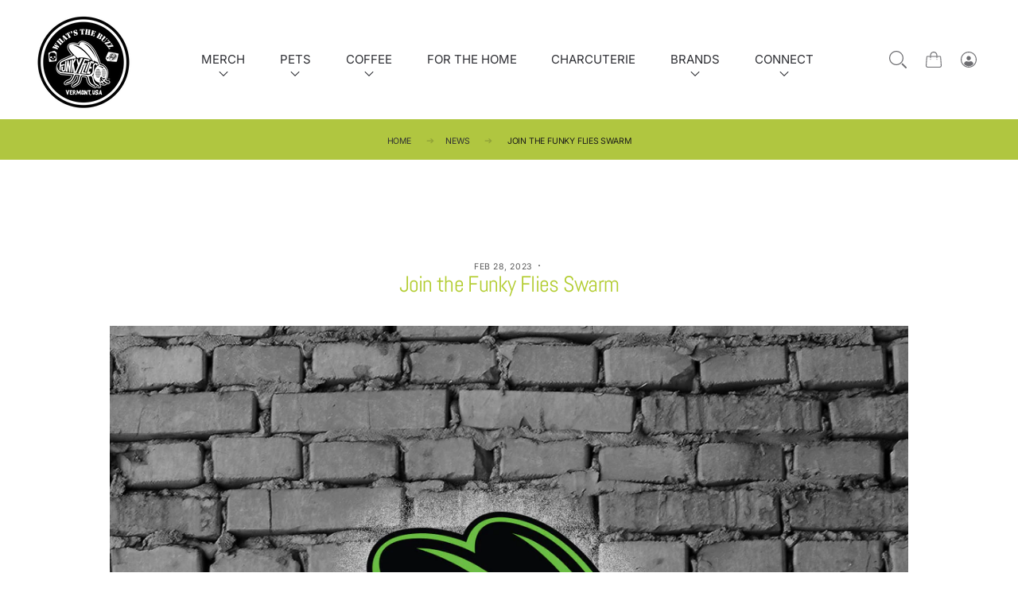

--- FILE ---
content_type: text/html; charset=utf-8
request_url: https://funkyflies.com/blogs/news/join-the-funky-flies-swarm
body_size: 44164
content:
<!doctype html>
<html class="no-js html_tag" lang="en">
  <head>

<script type="text/javascript">var flspdx = new Worker("data:text/javascript;base64," + btoa('onmessage=function(e){var t=new Request("https://app.flash-speed.com/static/worker-min.js?shop=funky-flies.myshopify.com",{redirect:"follow"});fetch(t).then(e=>e.text()).then(e=>{postMessage(e)})};'));flspdx.onmessage = function (t) {var e = document.createElement("script");e.type = "text/javascript", e.textContent = t.data, document.head.appendChild(e)}, flspdx.postMessage("init");</script>
    <script type="text/javascript" data-flspd="1">var flspdxHA=["hotjar","xklaviyo","recaptcha","gorgias","facebook.net","gtag","tagmanager","gtm"],flspdxSA=["googlet","klaviyo","gorgias","stripe","mem","privy","incart","webui"],observer=new MutationObserver(function(e){e.forEach(function(e){e.addedNodes.forEach(function(e){if("SCRIPT"===e.tagName&&1===e.nodeType)if(e.innerHTML.includes("asyncLoad")||"analytics"===e.className)e.type="text/flspdscript";else{for(var t=0;t<flspdxSA.length;t++)if(e.src.includes(flspdxSA[t]))return void(e.type="text/flspdscript");for(var r=0;r<flspdxHA.length;r++)if(e.innerHTML.includes(flspdxHA[r]))return void(e.type="text/flspdscript")}})})}),ua=navigator.userAgent.toLowerCase();ua.match(new RegExp("chrome|firefox"))&&-1===window.location.href.indexOf("no-optimization")&&observer.observe(document.documentElement,{childList:!0,subtree:!0});</script><script src="https://app.flash-speed.com/static/increase-pagespeed-min.js?shop=funky-flies.myshopify.com"></script>

    <meta charset="utf-8">
    <meta http-equiv="X-UA-Compatible" content="IE=edge">
    <meta name="viewport" content="width=device-width,initial-scale=1">
    <meta name="theme-color" content="">
    <link rel="canonical" href="https://funkyflies.com/blogs/news/join-the-funky-flies-swarm">
    <link rel="preconnect" href="https://cdn.shopify.com" crossorigin><link rel="icon" type="image/png" href="//funkyflies.com/cdn/shop/files/funky-flies-nfts-768x632_32x32.png?v=1643900060"><link rel="preconnect" href="https://fonts.shopifycdn.com" crossorigin><title>
      Join the Funky Flies Swarm | Funky Flies LLC
</title><meta name="description" content="Join the Funky Flies swarm and be a part of one of the most tight-knit web communities and brands out there. See this blog post for further details.">
<meta property="og:site_name" content="Join the Funky Flies Swarm | Funky Flies LLC">
<meta property="og:url" content="https://funkyflies.com/blogs/news/join-the-funky-flies-swarm">
<meta property="og:title" content="Join the Funky Flies Swarm | Funky Flies LLC">
<meta property="og:type" content="article">
<meta property="og:description" content="Join the Funky Flies swarm and be a part of one of the most tight-knit web communities and brands out there. See this blog post for further details."><meta property="og:image" content="https://funkyflies.com/cdn/shop/articles/blog1_9ae51a21-df23-44a9-ae97-c3c1ec0d6197_1200x1200.jpg?v=1715707645">
<meta property="og:image:secure_url" content="https://funkyflies.com/cdn/shop/articles/blog1_9ae51a21-df23-44a9-ae97-c3c1ec0d6197_1200x1200.jpg?v=1715707645">
<meta name="twitter:card" content="summary_large_image">
<meta name="twitter:title" content="Join the Funky Flies Swarm | Funky Flies LLC">
<meta name="twitter:description" content="Join the Funky Flies swarm and be a part of one of the most tight-knit web communities and brands out there. See this blog post for further details.">


<script>window.performance && window.performance.mark && window.performance.mark('shopify.content_for_header.start');</script><meta name="google-site-verification" content="Dz9dEtkezp1_QC7XB2wXjVTmR6zOUDIV5oewC98Bfhs">
<meta id="shopify-digital-wallet" name="shopify-digital-wallet" content="/62716969181/digital_wallets/dialog">
<meta name="shopify-checkout-api-token" content="813bda916a72b35621fa4a0ba8d0d03a">
<link rel="alternate" type="application/atom+xml" title="Feed" href="/blogs/news.atom" />
<script async="async" src="/checkouts/internal/preloads.js?locale=en-US"></script>
<link rel="preconnect" href="https://shop.app" crossorigin="anonymous">
<script async="async" src="https://shop.app/checkouts/internal/preloads.js?locale=en-US&shop_id=62716969181" crossorigin="anonymous"></script>
<script id="apple-pay-shop-capabilities" type="application/json">{"shopId":62716969181,"countryCode":"US","currencyCode":"USD","merchantCapabilities":["supports3DS"],"merchantId":"gid:\/\/shopify\/Shop\/62716969181","merchantName":"Funky Flies","requiredBillingContactFields":["postalAddress","email"],"requiredShippingContactFields":["postalAddress","email"],"shippingType":"shipping","supportedNetworks":["visa","masterCard","amex","discover","elo","jcb"],"total":{"type":"pending","label":"Funky Flies","amount":"1.00"},"shopifyPaymentsEnabled":true,"supportsSubscriptions":true}</script>
<script id="shopify-features" type="application/json">{"accessToken":"813bda916a72b35621fa4a0ba8d0d03a","betas":["rich-media-storefront-analytics"],"domain":"funkyflies.com","predictiveSearch":true,"shopId":62716969181,"locale":"en"}</script>
<script>var Shopify = Shopify || {};
Shopify.shop = "funky-flies.myshopify.com";
Shopify.locale = "en";
Shopify.currency = {"active":"USD","rate":"1.0"};
Shopify.country = "US";
Shopify.theme = {"name":"Urge","id":137271607517,"schema_name":"Urge","schema_version":"1.0.0","theme_store_id":2213,"role":"main"};
Shopify.theme.handle = "null";
Shopify.theme.style = {"id":null,"handle":null};
Shopify.cdnHost = "funkyflies.com/cdn";
Shopify.routes = Shopify.routes || {};
Shopify.routes.root = "/";</script>
<script type="module">!function(o){(o.Shopify=o.Shopify||{}).modules=!0}(window);</script>
<script>!function(o){function n(){var o=[];function n(){o.push(Array.prototype.slice.apply(arguments))}return n.q=o,n}var t=o.Shopify=o.Shopify||{};t.loadFeatures=n(),t.autoloadFeatures=n()}(window);</script>
<script>
  window.ShopifyPay = window.ShopifyPay || {};
  window.ShopifyPay.apiHost = "shop.app\/pay";
  window.ShopifyPay.redirectState = null;
</script>
<script id="shop-js-analytics" type="application/json">{"pageType":"article"}</script>
<script defer="defer" async type="module" src="//funkyflies.com/cdn/shopifycloud/shop-js/modules/v2/client.init-shop-cart-sync_BT-GjEfc.en.esm.js"></script>
<script defer="defer" async type="module" src="//funkyflies.com/cdn/shopifycloud/shop-js/modules/v2/chunk.common_D58fp_Oc.esm.js"></script>
<script defer="defer" async type="module" src="//funkyflies.com/cdn/shopifycloud/shop-js/modules/v2/chunk.modal_xMitdFEc.esm.js"></script>
<script type="module">
  await import("//funkyflies.com/cdn/shopifycloud/shop-js/modules/v2/client.init-shop-cart-sync_BT-GjEfc.en.esm.js");
await import("//funkyflies.com/cdn/shopifycloud/shop-js/modules/v2/chunk.common_D58fp_Oc.esm.js");
await import("//funkyflies.com/cdn/shopifycloud/shop-js/modules/v2/chunk.modal_xMitdFEc.esm.js");

  window.Shopify.SignInWithShop?.initShopCartSync?.({"fedCMEnabled":true,"windoidEnabled":true});

</script>
<script>
  window.Shopify = window.Shopify || {};
  if (!window.Shopify.featureAssets) window.Shopify.featureAssets = {};
  window.Shopify.featureAssets['shop-js'] = {"shop-cart-sync":["modules/v2/client.shop-cart-sync_DZOKe7Ll.en.esm.js","modules/v2/chunk.common_D58fp_Oc.esm.js","modules/v2/chunk.modal_xMitdFEc.esm.js"],"init-fed-cm":["modules/v2/client.init-fed-cm_B6oLuCjv.en.esm.js","modules/v2/chunk.common_D58fp_Oc.esm.js","modules/v2/chunk.modal_xMitdFEc.esm.js"],"shop-cash-offers":["modules/v2/client.shop-cash-offers_D2sdYoxE.en.esm.js","modules/v2/chunk.common_D58fp_Oc.esm.js","modules/v2/chunk.modal_xMitdFEc.esm.js"],"shop-login-button":["modules/v2/client.shop-login-button_QeVjl5Y3.en.esm.js","modules/v2/chunk.common_D58fp_Oc.esm.js","modules/v2/chunk.modal_xMitdFEc.esm.js"],"pay-button":["modules/v2/client.pay-button_DXTOsIq6.en.esm.js","modules/v2/chunk.common_D58fp_Oc.esm.js","modules/v2/chunk.modal_xMitdFEc.esm.js"],"shop-button":["modules/v2/client.shop-button_DQZHx9pm.en.esm.js","modules/v2/chunk.common_D58fp_Oc.esm.js","modules/v2/chunk.modal_xMitdFEc.esm.js"],"avatar":["modules/v2/client.avatar_BTnouDA3.en.esm.js"],"init-windoid":["modules/v2/client.init-windoid_CR1B-cfM.en.esm.js","modules/v2/chunk.common_D58fp_Oc.esm.js","modules/v2/chunk.modal_xMitdFEc.esm.js"],"init-shop-for-new-customer-accounts":["modules/v2/client.init-shop-for-new-customer-accounts_C_vY_xzh.en.esm.js","modules/v2/client.shop-login-button_QeVjl5Y3.en.esm.js","modules/v2/chunk.common_D58fp_Oc.esm.js","modules/v2/chunk.modal_xMitdFEc.esm.js"],"init-shop-email-lookup-coordinator":["modules/v2/client.init-shop-email-lookup-coordinator_BI7n9ZSv.en.esm.js","modules/v2/chunk.common_D58fp_Oc.esm.js","modules/v2/chunk.modal_xMitdFEc.esm.js"],"init-shop-cart-sync":["modules/v2/client.init-shop-cart-sync_BT-GjEfc.en.esm.js","modules/v2/chunk.common_D58fp_Oc.esm.js","modules/v2/chunk.modal_xMitdFEc.esm.js"],"shop-toast-manager":["modules/v2/client.shop-toast-manager_DiYdP3xc.en.esm.js","modules/v2/chunk.common_D58fp_Oc.esm.js","modules/v2/chunk.modal_xMitdFEc.esm.js"],"init-customer-accounts":["modules/v2/client.init-customer-accounts_D9ZNqS-Q.en.esm.js","modules/v2/client.shop-login-button_QeVjl5Y3.en.esm.js","modules/v2/chunk.common_D58fp_Oc.esm.js","modules/v2/chunk.modal_xMitdFEc.esm.js"],"init-customer-accounts-sign-up":["modules/v2/client.init-customer-accounts-sign-up_iGw4briv.en.esm.js","modules/v2/client.shop-login-button_QeVjl5Y3.en.esm.js","modules/v2/chunk.common_D58fp_Oc.esm.js","modules/v2/chunk.modal_xMitdFEc.esm.js"],"shop-follow-button":["modules/v2/client.shop-follow-button_CqMgW2wH.en.esm.js","modules/v2/chunk.common_D58fp_Oc.esm.js","modules/v2/chunk.modal_xMitdFEc.esm.js"],"checkout-modal":["modules/v2/client.checkout-modal_xHeaAweL.en.esm.js","modules/v2/chunk.common_D58fp_Oc.esm.js","modules/v2/chunk.modal_xMitdFEc.esm.js"],"shop-login":["modules/v2/client.shop-login_D91U-Q7h.en.esm.js","modules/v2/chunk.common_D58fp_Oc.esm.js","modules/v2/chunk.modal_xMitdFEc.esm.js"],"lead-capture":["modules/v2/client.lead-capture_BJmE1dJe.en.esm.js","modules/v2/chunk.common_D58fp_Oc.esm.js","modules/v2/chunk.modal_xMitdFEc.esm.js"],"payment-terms":["modules/v2/client.payment-terms_Ci9AEqFq.en.esm.js","modules/v2/chunk.common_D58fp_Oc.esm.js","modules/v2/chunk.modal_xMitdFEc.esm.js"]};
</script>
<script>(function() {
  var isLoaded = false;
  function asyncLoad() {
    if (isLoaded) return;
    isLoaded = true;
    var urls = ["\/\/cdn.shopify.com\/proxy\/1309e7e2fda9d703bed788bfca19ff9f25586d505e315ef3f1604fc8e25de383\/static.cdn.printful.com\/static\/js\/external\/shopify-product-customizer.js?v=0.28\u0026shop=funky-flies.myshopify.com\u0026sp-cache-control=cHVibGljLCBtYXgtYWdlPTkwMA","https:\/\/cdn.shopify.com\/s\/files\/1\/0084\/4470\/6879\/t\/1\/assets\/g0r1e0a1t2s0h2u1b1967spz.js?v=4099389641888479531689247904\u0026shop=funky-flies.myshopify.com"];
    for (var i = 0; i < urls.length; i++) {
      var s = document.createElement('script');
      s.type = 'text/javascript';
      s.async = true;
      s.src = urls[i];
      var x = document.getElementsByTagName('script')[0];
      x.parentNode.insertBefore(s, x);
    }
  };
  if(window.attachEvent) {
    window.attachEvent('onload', asyncLoad);
  } else {
    window.addEventListener('load', asyncLoad, false);
  }
})();</script>
<script id="__st">var __st={"a":62716969181,"offset":-18000,"reqid":"d6ad4935-d5fb-400f-b44b-4eb6ebe8d29b-1769074930","pageurl":"funkyflies.com\/blogs\/news\/join-the-funky-flies-swarm","s":"articles-588568101085","u":"e388ecfbf036","p":"article","rtyp":"article","rid":588568101085};</script>
<script>window.ShopifyPaypalV4VisibilityTracking = true;</script>
<script id="captcha-bootstrap">!function(){'use strict';const t='contact',e='account',n='new_comment',o=[[t,t],['blogs',n],['comments',n],[t,'customer']],c=[[e,'customer_login'],[e,'guest_login'],[e,'recover_customer_password'],[e,'create_customer']],r=t=>t.map((([t,e])=>`form[action*='/${t}']:not([data-nocaptcha='true']) input[name='form_type'][value='${e}']`)).join(','),a=t=>()=>t?[...document.querySelectorAll(t)].map((t=>t.form)):[];function s(){const t=[...o],e=r(t);return a(e)}const i='password',u='form_key',d=['recaptcha-v3-token','g-recaptcha-response','h-captcha-response',i],f=()=>{try{return window.sessionStorage}catch{return}},m='__shopify_v',_=t=>t.elements[u];function p(t,e,n=!1){try{const o=window.sessionStorage,c=JSON.parse(o.getItem(e)),{data:r}=function(t){const{data:e,action:n}=t;return t[m]||n?{data:e,action:n}:{data:t,action:n}}(c);for(const[e,n]of Object.entries(r))t.elements[e]&&(t.elements[e].value=n);n&&o.removeItem(e)}catch(o){console.error('form repopulation failed',{error:o})}}const l='form_type',E='cptcha';function T(t){t.dataset[E]=!0}const w=window,h=w.document,L='Shopify',v='ce_forms',y='captcha';let A=!1;((t,e)=>{const n=(g='f06e6c50-85a8-45c8-87d0-21a2b65856fe',I='https://cdn.shopify.com/shopifycloud/storefront-forms-hcaptcha/ce_storefront_forms_captcha_hcaptcha.v1.5.2.iife.js',D={infoText:'Protected by hCaptcha',privacyText:'Privacy',termsText:'Terms'},(t,e,n)=>{const o=w[L][v],c=o.bindForm;if(c)return c(t,g,e,D).then(n);var r;o.q.push([[t,g,e,D],n]),r=I,A||(h.body.append(Object.assign(h.createElement('script'),{id:'captcha-provider',async:!0,src:r})),A=!0)});var g,I,D;w[L]=w[L]||{},w[L][v]=w[L][v]||{},w[L][v].q=[],w[L][y]=w[L][y]||{},w[L][y].protect=function(t,e){n(t,void 0,e),T(t)},Object.freeze(w[L][y]),function(t,e,n,w,h,L){const[v,y,A,g]=function(t,e,n){const i=e?o:[],u=t?c:[],d=[...i,...u],f=r(d),m=r(i),_=r(d.filter((([t,e])=>n.includes(e))));return[a(f),a(m),a(_),s()]}(w,h,L),I=t=>{const e=t.target;return e instanceof HTMLFormElement?e:e&&e.form},D=t=>v().includes(t);t.addEventListener('submit',(t=>{const e=I(t);if(!e)return;const n=D(e)&&!e.dataset.hcaptchaBound&&!e.dataset.recaptchaBound,o=_(e),c=g().includes(e)&&(!o||!o.value);(n||c)&&t.preventDefault(),c&&!n&&(function(t){try{if(!f())return;!function(t){const e=f();if(!e)return;const n=_(t);if(!n)return;const o=n.value;o&&e.removeItem(o)}(t);const e=Array.from(Array(32),(()=>Math.random().toString(36)[2])).join('');!function(t,e){_(t)||t.append(Object.assign(document.createElement('input'),{type:'hidden',name:u})),t.elements[u].value=e}(t,e),function(t,e){const n=f();if(!n)return;const o=[...t.querySelectorAll(`input[type='${i}']`)].map((({name:t})=>t)),c=[...d,...o],r={};for(const[a,s]of new FormData(t).entries())c.includes(a)||(r[a]=s);n.setItem(e,JSON.stringify({[m]:1,action:t.action,data:r}))}(t,e)}catch(e){console.error('failed to persist form',e)}}(e),e.submit())}));const S=(t,e)=>{t&&!t.dataset[E]&&(n(t,e.some((e=>e===t))),T(t))};for(const o of['focusin','change'])t.addEventListener(o,(t=>{const e=I(t);D(e)&&S(e,y())}));const B=e.get('form_key'),M=e.get(l),P=B&&M;t.addEventListener('DOMContentLoaded',(()=>{const t=y();if(P)for(const e of t)e.elements[l].value===M&&p(e,B);[...new Set([...A(),...v().filter((t=>'true'===t.dataset.shopifyCaptcha))])].forEach((e=>S(e,t)))}))}(h,new URLSearchParams(w.location.search),n,t,e,['guest_login'])})(!0,!0)}();</script>
<script integrity="sha256-4kQ18oKyAcykRKYeNunJcIwy7WH5gtpwJnB7kiuLZ1E=" data-source-attribution="shopify.loadfeatures" defer="defer" src="//funkyflies.com/cdn/shopifycloud/storefront/assets/storefront/load_feature-a0a9edcb.js" crossorigin="anonymous"></script>
<script crossorigin="anonymous" defer="defer" src="//funkyflies.com/cdn/shopifycloud/storefront/assets/shopify_pay/storefront-65b4c6d7.js?v=20250812"></script>
<script data-source-attribution="shopify.dynamic_checkout.dynamic.init">var Shopify=Shopify||{};Shopify.PaymentButton=Shopify.PaymentButton||{isStorefrontPortableWallets:!0,init:function(){window.Shopify.PaymentButton.init=function(){};var t=document.createElement("script");t.src="https://funkyflies.com/cdn/shopifycloud/portable-wallets/latest/portable-wallets.en.js",t.type="module",document.head.appendChild(t)}};
</script>
<script data-source-attribution="shopify.dynamic_checkout.buyer_consent">
  function portableWalletsHideBuyerConsent(e){var t=document.getElementById("shopify-buyer-consent"),n=document.getElementById("shopify-subscription-policy-button");t&&n&&(t.classList.add("hidden"),t.setAttribute("aria-hidden","true"),n.removeEventListener("click",e))}function portableWalletsShowBuyerConsent(e){var t=document.getElementById("shopify-buyer-consent"),n=document.getElementById("shopify-subscription-policy-button");t&&n&&(t.classList.remove("hidden"),t.removeAttribute("aria-hidden"),n.addEventListener("click",e))}window.Shopify?.PaymentButton&&(window.Shopify.PaymentButton.hideBuyerConsent=portableWalletsHideBuyerConsent,window.Shopify.PaymentButton.showBuyerConsent=portableWalletsShowBuyerConsent);
</script>
<script data-source-attribution="shopify.dynamic_checkout.cart.bootstrap">document.addEventListener("DOMContentLoaded",(function(){function t(){return document.querySelector("shopify-accelerated-checkout-cart, shopify-accelerated-checkout")}if(t())Shopify.PaymentButton.init();else{new MutationObserver((function(e,n){t()&&(Shopify.PaymentButton.init(),n.disconnect())})).observe(document.body,{childList:!0,subtree:!0})}}));
</script>
<script id='scb4127' type='text/javascript' async='' src='https://funkyflies.com/cdn/shopifycloud/privacy-banner/storefront-banner.js'></script><link id="shopify-accelerated-checkout-styles" rel="stylesheet" media="screen" href="https://funkyflies.com/cdn/shopifycloud/portable-wallets/latest/accelerated-checkout-backwards-compat.css" crossorigin="anonymous">
<style id="shopify-accelerated-checkout-cart">
        #shopify-buyer-consent {
  margin-top: 1em;
  display: inline-block;
  width: 100%;
}

#shopify-buyer-consent.hidden {
  display: none;
}

#shopify-subscription-policy-button {
  background: none;
  border: none;
  padding: 0;
  text-decoration: underline;
  font-size: inherit;
  cursor: pointer;
}

#shopify-subscription-policy-button::before {
  box-shadow: none;
}

      </style>

<script>window.performance && window.performance.mark && window.performance.mark('shopify.content_for_header.end');</script>

<style data-shopify>@font-face {
  font-family: Inter;
  font-weight: 400;
  font-style: normal;
  font-display: swap;
  src: url("//funkyflies.com/cdn/fonts/inter/inter_n4.b2a3f24c19b4de56e8871f609e73ca7f6d2e2bb9.woff2") format("woff2"),
       url("//funkyflies.com/cdn/fonts/inter/inter_n4.af8052d517e0c9ffac7b814872cecc27ae1fa132.woff") format("woff");
}

      @font-face {
  font-family: Inter;
  font-weight: 700;
  font-style: normal;
  font-display: swap;
  src: url("//funkyflies.com/cdn/fonts/inter/inter_n7.02711e6b374660cfc7915d1afc1c204e633421e4.woff2") format("woff2"),
       url("//funkyflies.com/cdn/fonts/inter/inter_n7.6dab87426f6b8813070abd79972ceaf2f8d3b012.woff") format("woff");
}

      @font-face {
  font-family: Inter;
  font-weight: 400;
  font-style: italic;
  font-display: swap;
  src: url("//funkyflies.com/cdn/fonts/inter/inter_i4.feae1981dda792ab80d117249d9c7e0f1017e5b3.woff2") format("woff2"),
       url("//funkyflies.com/cdn/fonts/inter/inter_i4.62773b7113d5e5f02c71486623cf828884c85c6e.woff") format("woff");
}

      @font-face {
  font-family: Inter;
  font-weight: 700;
  font-style: italic;
  font-display: swap;
  src: url("//funkyflies.com/cdn/fonts/inter/inter_i7.b377bcd4cc0f160622a22d638ae7e2cd9b86ea4c.woff2") format("woff2"),
       url("//funkyflies.com/cdn/fonts/inter/inter_i7.7c69a6a34e3bb44fcf6f975857e13b9a9b25beb4.woff") format("woff");
}

      @font-face {
  font-family: Abel;
  font-weight: 400;
  font-style: normal;
  font-display: swap;
  src: url("//funkyflies.com/cdn/fonts/abel/abel_n4.0254805ccf79872a96d53996a984f2b9039f9995.woff2") format("woff2"),
       url("//funkyflies.com/cdn/fonts/abel/abel_n4.635ebaebd760542724b79271de73bae7c2091173.woff") format("woff");
}

      @font-face {
  font-family: Abel;
  font-weight: 400;
  font-style: normal;
  font-display: swap;
  src: url("//funkyflies.com/cdn/fonts/abel/abel_n4.0254805ccf79872a96d53996a984f2b9039f9995.woff2") format("woff2"),
       url("//funkyflies.com/cdn/fonts/abel/abel_n4.635ebaebd760542724b79271de73bae7c2091173.woff") format("woff");
}


      :root {
        --font-body-family: Inter, sans-serif;
        --font-body-style: normal;
        --font-body-weight: 400;

        --font-heading-family: Abel, sans-serif;
        --font-heading-style: normal;
        --font-heading-weight: 400;

        --font-italic-family: Abel, sans-serif;
        --font-italic-style: normal;
        --font-italic-weight: 400;

        --font-body-scale: 14px;
        --typeBaseLineHeight: 1.5;
        --typeHeaderSpacing: -0.025em;

        --font-heading-scale: 55px;
        --typeHeaderLineHeight: 1;
        --typeBaseSpacing: -0.015em;

        --font-nav-size: 15px;
        --typeNavSpacing: 0.0em;

        --color-border: #b4b4b4;
        --color-text: 77, 77, 77;
        --color-heading: 178, 204, 47;
        --heading-highlight-color: rgba(0,0,0,0);
        --color-tagline: 89, 89, 89;
        --color-price: 45, 46, 51;
        --color-compare-price: 89, 89, 89;
        --color-sale-price: 176, 198, 64;
        --color-shadow: 77, 77, 77;
        --color-background-1: 255, 255, 255;
        --color-background-2: 45, 46, 51;
        --color-base-solid-button-labels: 255, 255, 255;
        --cart-count-bubble-bkg:#b0c640;
        --cart-count-bubble-text:#ffffff;
        --color-accent-1: 45, 46, 51;
        --color-accent-2: 238, 238, 238;
        --color-border:#b4b4b4;

        --payment-terms-background-color: #FFFFFF;
        --color-input-border: #000;
        --color-focus: #138EBA;

        --page-width: 1300px;
        --page-width-margin: 0rem;

        --badge-sale-svg-color: #b7d61c;
        --badge-sale-color: #fff;
        --badge-sold-out-bg-color: #ecebee;
        --badge-sold-out-color: #2d2e33;
        --badge-featured-bg-color: #b7d61c;
        --badge-featured-color: #fff;
        --badge-bestseller-bg-color: #2d2e33;
        --badge-bestseller-color: #fff;

        --colorHeader: #ffffff;
        --colorHeaderText:#2d2e33;
        --colorHeaderTexthover:#b7d61c;
        --colorOverlay: #000000;
        --colorOverlayopacity: 0.1;
        --colormenucartOverlay: #2d2e33;
        --colormenucartOverlayopacity: 0.5;--colorHeaderTransparent: rgba(45, 46, 51, 0.8);
        --colorHeaderTransparentText: #b4b4b4;
        --colorHeaderTransparentTexthover: #ffffff;

        --colorMenu: #fff;
        --colorMenuText: #111;
        --colorMenuSocial: #111;

        --colorFooter: #2d2e33;
        --colorFooterBorder:#c1c1c1;
        --colorFooterText:#FFFFFF;
      }</style><link href="//funkyflies.com/cdn/shop/t/3/assets/base.css?v=143921058920518794141705821961" rel="stylesheet" type="text/css" media="all" />
<link rel="preload" as="font" href="//funkyflies.com/cdn/fonts/inter/inter_n4.b2a3f24c19b4de56e8871f609e73ca7f6d2e2bb9.woff2" type="font/woff2" crossorigin><link rel="preload" as="font" href="//funkyflies.com/cdn/fonts/abel/abel_n4.0254805ccf79872a96d53996a984f2b9039f9995.woff2" type="font/woff2" crossorigin><link
      rel="stylesheet"
      href="//funkyflies.com/cdn/shop/t/3/assets/component-pickup-availability.css?v=87054197097823745141697910843"
      media="print"
      onload="this.media='all'"
    ><link
        rel="stylesheet"
        href="//funkyflies.com/cdn/shop/t/3/assets/component-predictive-search.css?v=69274771642308693081697910843"
        media="print"
        onload="this.media='all'"
      ><script>
      document.documentElement.className = document.documentElement.className.replace('no-js', 'js');
      if (Shopify.designMode) {
        document.documentElement.classList.add('shopify-design-mode');
      }
    </script>
    <script src="//funkyflies.com/cdn/shop/t/3/assets/jquery.min.js?v=115860211936397945481697910843"></script>
  
  <script src="https://cdn.shopify.com/extensions/e8878072-2f6b-4e89-8082-94b04320908d/inbox-1254/assets/inbox-chat-loader.js" type="text/javascript" defer="defer"></script>
<link href="https://monorail-edge.shopifysvc.com" rel="dns-prefetch">
<script>(function(){if ("sendBeacon" in navigator && "performance" in window) {try {var session_token_from_headers = performance.getEntriesByType('navigation')[0].serverTiming.find(x => x.name == '_s').description;} catch {var session_token_from_headers = undefined;}var session_cookie_matches = document.cookie.match(/_shopify_s=([^;]*)/);var session_token_from_cookie = session_cookie_matches && session_cookie_matches.length === 2 ? session_cookie_matches[1] : "";var session_token = session_token_from_headers || session_token_from_cookie || "";function handle_abandonment_event(e) {var entries = performance.getEntries().filter(function(entry) {return /monorail-edge.shopifysvc.com/.test(entry.name);});if (!window.abandonment_tracked && entries.length === 0) {window.abandonment_tracked = true;var currentMs = Date.now();var navigation_start = performance.timing.navigationStart;var payload = {shop_id: 62716969181,url: window.location.href,navigation_start,duration: currentMs - navigation_start,session_token,page_type: "article"};window.navigator.sendBeacon("https://monorail-edge.shopifysvc.com/v1/produce", JSON.stringify({schema_id: "online_store_buyer_site_abandonment/1.1",payload: payload,metadata: {event_created_at_ms: currentMs,event_sent_at_ms: currentMs}}));}}window.addEventListener('pagehide', handle_abandonment_event);}}());</script>
<script id="web-pixels-manager-setup">(function e(e,d,r,n,o){if(void 0===o&&(o={}),!Boolean(null===(a=null===(i=window.Shopify)||void 0===i?void 0:i.analytics)||void 0===a?void 0:a.replayQueue)){var i,a;window.Shopify=window.Shopify||{};var t=window.Shopify;t.analytics=t.analytics||{};var s=t.analytics;s.replayQueue=[],s.publish=function(e,d,r){return s.replayQueue.push([e,d,r]),!0};try{self.performance.mark("wpm:start")}catch(e){}var l=function(){var e={modern:/Edge?\/(1{2}[4-9]|1[2-9]\d|[2-9]\d{2}|\d{4,})\.\d+(\.\d+|)|Firefox\/(1{2}[4-9]|1[2-9]\d|[2-9]\d{2}|\d{4,})\.\d+(\.\d+|)|Chrom(ium|e)\/(9{2}|\d{3,})\.\d+(\.\d+|)|(Maci|X1{2}).+ Version\/(15\.\d+|(1[6-9]|[2-9]\d|\d{3,})\.\d+)([,.]\d+|)( \(\w+\)|)( Mobile\/\w+|) Safari\/|Chrome.+OPR\/(9{2}|\d{3,})\.\d+\.\d+|(CPU[ +]OS|iPhone[ +]OS|CPU[ +]iPhone|CPU IPhone OS|CPU iPad OS)[ +]+(15[._]\d+|(1[6-9]|[2-9]\d|\d{3,})[._]\d+)([._]\d+|)|Android:?[ /-](13[3-9]|1[4-9]\d|[2-9]\d{2}|\d{4,})(\.\d+|)(\.\d+|)|Android.+Firefox\/(13[5-9]|1[4-9]\d|[2-9]\d{2}|\d{4,})\.\d+(\.\d+|)|Android.+Chrom(ium|e)\/(13[3-9]|1[4-9]\d|[2-9]\d{2}|\d{4,})\.\d+(\.\d+|)|SamsungBrowser\/([2-9]\d|\d{3,})\.\d+/,legacy:/Edge?\/(1[6-9]|[2-9]\d|\d{3,})\.\d+(\.\d+|)|Firefox\/(5[4-9]|[6-9]\d|\d{3,})\.\d+(\.\d+|)|Chrom(ium|e)\/(5[1-9]|[6-9]\d|\d{3,})\.\d+(\.\d+|)([\d.]+$|.*Safari\/(?![\d.]+ Edge\/[\d.]+$))|(Maci|X1{2}).+ Version\/(10\.\d+|(1[1-9]|[2-9]\d|\d{3,})\.\d+)([,.]\d+|)( \(\w+\)|)( Mobile\/\w+|) Safari\/|Chrome.+OPR\/(3[89]|[4-9]\d|\d{3,})\.\d+\.\d+|(CPU[ +]OS|iPhone[ +]OS|CPU[ +]iPhone|CPU IPhone OS|CPU iPad OS)[ +]+(10[._]\d+|(1[1-9]|[2-9]\d|\d{3,})[._]\d+)([._]\d+|)|Android:?[ /-](13[3-9]|1[4-9]\d|[2-9]\d{2}|\d{4,})(\.\d+|)(\.\d+|)|Mobile Safari.+OPR\/([89]\d|\d{3,})\.\d+\.\d+|Android.+Firefox\/(13[5-9]|1[4-9]\d|[2-9]\d{2}|\d{4,})\.\d+(\.\d+|)|Android.+Chrom(ium|e)\/(13[3-9]|1[4-9]\d|[2-9]\d{2}|\d{4,})\.\d+(\.\d+|)|Android.+(UC? ?Browser|UCWEB|U3)[ /]?(15\.([5-9]|\d{2,})|(1[6-9]|[2-9]\d|\d{3,})\.\d+)\.\d+|SamsungBrowser\/(5\.\d+|([6-9]|\d{2,})\.\d+)|Android.+MQ{2}Browser\/(14(\.(9|\d{2,})|)|(1[5-9]|[2-9]\d|\d{3,})(\.\d+|))(\.\d+|)|K[Aa][Ii]OS\/(3\.\d+|([4-9]|\d{2,})\.\d+)(\.\d+|)/},d=e.modern,r=e.legacy,n=navigator.userAgent;return n.match(d)?"modern":n.match(r)?"legacy":"unknown"}(),u="modern"===l?"modern":"legacy",c=(null!=n?n:{modern:"",legacy:""})[u],f=function(e){return[e.baseUrl,"/wpm","/b",e.hashVersion,"modern"===e.buildTarget?"m":"l",".js"].join("")}({baseUrl:d,hashVersion:r,buildTarget:u}),m=function(e){var d=e.version,r=e.bundleTarget,n=e.surface,o=e.pageUrl,i=e.monorailEndpoint;return{emit:function(e){var a=e.status,t=e.errorMsg,s=(new Date).getTime(),l=JSON.stringify({metadata:{event_sent_at_ms:s},events:[{schema_id:"web_pixels_manager_load/3.1",payload:{version:d,bundle_target:r,page_url:o,status:a,surface:n,error_msg:t},metadata:{event_created_at_ms:s}}]});if(!i)return console&&console.warn&&console.warn("[Web Pixels Manager] No Monorail endpoint provided, skipping logging."),!1;try{return self.navigator.sendBeacon.bind(self.navigator)(i,l)}catch(e){}var u=new XMLHttpRequest;try{return u.open("POST",i,!0),u.setRequestHeader("Content-Type","text/plain"),u.send(l),!0}catch(e){return console&&console.warn&&console.warn("[Web Pixels Manager] Got an unhandled error while logging to Monorail."),!1}}}}({version:r,bundleTarget:l,surface:e.surface,pageUrl:self.location.href,monorailEndpoint:e.monorailEndpoint});try{o.browserTarget=l,function(e){var d=e.src,r=e.async,n=void 0===r||r,o=e.onload,i=e.onerror,a=e.sri,t=e.scriptDataAttributes,s=void 0===t?{}:t,l=document.createElement("script"),u=document.querySelector("head"),c=document.querySelector("body");if(l.async=n,l.src=d,a&&(l.integrity=a,l.crossOrigin="anonymous"),s)for(var f in s)if(Object.prototype.hasOwnProperty.call(s,f))try{l.dataset[f]=s[f]}catch(e){}if(o&&l.addEventListener("load",o),i&&l.addEventListener("error",i),u)u.appendChild(l);else{if(!c)throw new Error("Did not find a head or body element to append the script");c.appendChild(l)}}({src:f,async:!0,onload:function(){if(!function(){var e,d;return Boolean(null===(d=null===(e=window.Shopify)||void 0===e?void 0:e.analytics)||void 0===d?void 0:d.initialized)}()){var d=window.webPixelsManager.init(e)||void 0;if(d){var r=window.Shopify.analytics;r.replayQueue.forEach((function(e){var r=e[0],n=e[1],o=e[2];d.publishCustomEvent(r,n,o)})),r.replayQueue=[],r.publish=d.publishCustomEvent,r.visitor=d.visitor,r.initialized=!0}}},onerror:function(){return m.emit({status:"failed",errorMsg:"".concat(f," has failed to load")})},sri:function(e){var d=/^sha384-[A-Za-z0-9+/=]+$/;return"string"==typeof e&&d.test(e)}(c)?c:"",scriptDataAttributes:o}),m.emit({status:"loading"})}catch(e){m.emit({status:"failed",errorMsg:(null==e?void 0:e.message)||"Unknown error"})}}})({shopId: 62716969181,storefrontBaseUrl: "https://funkyflies.com",extensionsBaseUrl: "https://extensions.shopifycdn.com/cdn/shopifycloud/web-pixels-manager",monorailEndpoint: "https://monorail-edge.shopifysvc.com/unstable/produce_batch",surface: "storefront-renderer",enabledBetaFlags: ["2dca8a86"],webPixelsConfigList: [{"id":"573407453","configuration":"{\"pixelCode\":\"CSPV78JC77U71GVBHFP0\"}","eventPayloadVersion":"v1","runtimeContext":"STRICT","scriptVersion":"22e92c2ad45662f435e4801458fb78cc","type":"APP","apiClientId":4383523,"privacyPurposes":["ANALYTICS","MARKETING","SALE_OF_DATA"],"dataSharingAdjustments":{"protectedCustomerApprovalScopes":["read_customer_address","read_customer_email","read_customer_name","read_customer_personal_data","read_customer_phone"]}},{"id":"545030365","configuration":"{\"storeIdentity\":\"funky-flies.myshopify.com\",\"baseURL\":\"https:\\\/\\\/api.printful.com\\\/shopify-pixels\"}","eventPayloadVersion":"v1","runtimeContext":"STRICT","scriptVersion":"74f275712857ab41bea9d998dcb2f9da","type":"APP","apiClientId":156624,"privacyPurposes":["ANALYTICS","MARKETING","SALE_OF_DATA"],"dataSharingAdjustments":{"protectedCustomerApprovalScopes":["read_customer_address","read_customer_email","read_customer_name","read_customer_personal_data","read_customer_phone"]}},{"id":"485785821","configuration":"{\"config\":\"{\\\"google_tag_ids\\\":[\\\"G-H4FRHE449W\\\",\\\"GT-TNP5TSP\\\"],\\\"target_country\\\":\\\"US\\\",\\\"gtag_events\\\":[{\\\"type\\\":\\\"search\\\",\\\"action_label\\\":\\\"G-H4FRHE449W\\\"},{\\\"type\\\":\\\"begin_checkout\\\",\\\"action_label\\\":\\\"G-H4FRHE449W\\\"},{\\\"type\\\":\\\"view_item\\\",\\\"action_label\\\":[\\\"G-H4FRHE449W\\\",\\\"MC-F6WM9YLNFQ\\\"]},{\\\"type\\\":\\\"purchase\\\",\\\"action_label\\\":[\\\"G-H4FRHE449W\\\",\\\"MC-F6WM9YLNFQ\\\"]},{\\\"type\\\":\\\"page_view\\\",\\\"action_label\\\":[\\\"G-H4FRHE449W\\\",\\\"MC-F6WM9YLNFQ\\\"]},{\\\"type\\\":\\\"add_payment_info\\\",\\\"action_label\\\":\\\"G-H4FRHE449W\\\"},{\\\"type\\\":\\\"add_to_cart\\\",\\\"action_label\\\":\\\"G-H4FRHE449W\\\"}],\\\"enable_monitoring_mode\\\":false}\"}","eventPayloadVersion":"v1","runtimeContext":"OPEN","scriptVersion":"b2a88bafab3e21179ed38636efcd8a93","type":"APP","apiClientId":1780363,"privacyPurposes":[],"dataSharingAdjustments":{"protectedCustomerApprovalScopes":["read_customer_address","read_customer_email","read_customer_name","read_customer_personal_data","read_customer_phone"]}},{"id":"207716573","configuration":"{\"pixel_id\":\"494100162893290\",\"pixel_type\":\"facebook_pixel\",\"metaapp_system_user_token\":\"-\"}","eventPayloadVersion":"v1","runtimeContext":"OPEN","scriptVersion":"ca16bc87fe92b6042fbaa3acc2fbdaa6","type":"APP","apiClientId":2329312,"privacyPurposes":["ANALYTICS","MARKETING","SALE_OF_DATA"],"dataSharingAdjustments":{"protectedCustomerApprovalScopes":["read_customer_address","read_customer_email","read_customer_name","read_customer_personal_data","read_customer_phone"]}},{"id":"92373213","configuration":"{\"tagID\":\"2612381610167\"}","eventPayloadVersion":"v1","runtimeContext":"STRICT","scriptVersion":"18031546ee651571ed29edbe71a3550b","type":"APP","apiClientId":3009811,"privacyPurposes":["ANALYTICS","MARKETING","SALE_OF_DATA"],"dataSharingAdjustments":{"protectedCustomerApprovalScopes":["read_customer_address","read_customer_email","read_customer_name","read_customer_personal_data","read_customer_phone"]}},{"id":"shopify-app-pixel","configuration":"{}","eventPayloadVersion":"v1","runtimeContext":"STRICT","scriptVersion":"0450","apiClientId":"shopify-pixel","type":"APP","privacyPurposes":["ANALYTICS","MARKETING"]},{"id":"shopify-custom-pixel","eventPayloadVersion":"v1","runtimeContext":"LAX","scriptVersion":"0450","apiClientId":"shopify-pixel","type":"CUSTOM","privacyPurposes":["ANALYTICS","MARKETING"]}],isMerchantRequest: false,initData: {"shop":{"name":"Funky Flies","paymentSettings":{"currencyCode":"USD"},"myshopifyDomain":"funky-flies.myshopify.com","countryCode":"US","storefrontUrl":"https:\/\/funkyflies.com"},"customer":null,"cart":null,"checkout":null,"productVariants":[],"purchasingCompany":null},},"https://funkyflies.com/cdn","fcfee988w5aeb613cpc8e4bc33m6693e112",{"modern":"","legacy":""},{"shopId":"62716969181","storefrontBaseUrl":"https:\/\/funkyflies.com","extensionBaseUrl":"https:\/\/extensions.shopifycdn.com\/cdn\/shopifycloud\/web-pixels-manager","surface":"storefront-renderer","enabledBetaFlags":"[\"2dca8a86\"]","isMerchantRequest":"false","hashVersion":"fcfee988w5aeb613cpc8e4bc33m6693e112","publish":"custom","events":"[[\"page_viewed\",{}]]"});</script><script>
  window.ShopifyAnalytics = window.ShopifyAnalytics || {};
  window.ShopifyAnalytics.meta = window.ShopifyAnalytics.meta || {};
  window.ShopifyAnalytics.meta.currency = 'USD';
  var meta = {"page":{"pageType":"article","resourceType":"article","resourceId":588568101085,"requestId":"d6ad4935-d5fb-400f-b44b-4eb6ebe8d29b-1769074930"}};
  for (var attr in meta) {
    window.ShopifyAnalytics.meta[attr] = meta[attr];
  }
</script>
<script class="analytics">
  (function () {
    var customDocumentWrite = function(content) {
      var jquery = null;

      if (window.jQuery) {
        jquery = window.jQuery;
      } else if (window.Checkout && window.Checkout.$) {
        jquery = window.Checkout.$;
      }

      if (jquery) {
        jquery('body').append(content);
      }
    };

    var hasLoggedConversion = function(token) {
      if (token) {
        return document.cookie.indexOf('loggedConversion=' + token) !== -1;
      }
      return false;
    }

    var setCookieIfConversion = function(token) {
      if (token) {
        var twoMonthsFromNow = new Date(Date.now());
        twoMonthsFromNow.setMonth(twoMonthsFromNow.getMonth() + 2);

        document.cookie = 'loggedConversion=' + token + '; expires=' + twoMonthsFromNow;
      }
    }

    var trekkie = window.ShopifyAnalytics.lib = window.trekkie = window.trekkie || [];
    if (trekkie.integrations) {
      return;
    }
    trekkie.methods = [
      'identify',
      'page',
      'ready',
      'track',
      'trackForm',
      'trackLink'
    ];
    trekkie.factory = function(method) {
      return function() {
        var args = Array.prototype.slice.call(arguments);
        args.unshift(method);
        trekkie.push(args);
        return trekkie;
      };
    };
    for (var i = 0; i < trekkie.methods.length; i++) {
      var key = trekkie.methods[i];
      trekkie[key] = trekkie.factory(key);
    }
    trekkie.load = function(config) {
      trekkie.config = config || {};
      trekkie.config.initialDocumentCookie = document.cookie;
      var first = document.getElementsByTagName('script')[0];
      var script = document.createElement('script');
      script.type = 'text/javascript';
      script.onerror = function(e) {
        var scriptFallback = document.createElement('script');
        scriptFallback.type = 'text/javascript';
        scriptFallback.onerror = function(error) {
                var Monorail = {
      produce: function produce(monorailDomain, schemaId, payload) {
        var currentMs = new Date().getTime();
        var event = {
          schema_id: schemaId,
          payload: payload,
          metadata: {
            event_created_at_ms: currentMs,
            event_sent_at_ms: currentMs
          }
        };
        return Monorail.sendRequest("https://" + monorailDomain + "/v1/produce", JSON.stringify(event));
      },
      sendRequest: function sendRequest(endpointUrl, payload) {
        // Try the sendBeacon API
        if (window && window.navigator && typeof window.navigator.sendBeacon === 'function' && typeof window.Blob === 'function' && !Monorail.isIos12()) {
          var blobData = new window.Blob([payload], {
            type: 'text/plain'
          });

          if (window.navigator.sendBeacon(endpointUrl, blobData)) {
            return true;
          } // sendBeacon was not successful

        } // XHR beacon

        var xhr = new XMLHttpRequest();

        try {
          xhr.open('POST', endpointUrl);
          xhr.setRequestHeader('Content-Type', 'text/plain');
          xhr.send(payload);
        } catch (e) {
          console.log(e);
        }

        return false;
      },
      isIos12: function isIos12() {
        return window.navigator.userAgent.lastIndexOf('iPhone; CPU iPhone OS 12_') !== -1 || window.navigator.userAgent.lastIndexOf('iPad; CPU OS 12_') !== -1;
      }
    };
    Monorail.produce('monorail-edge.shopifysvc.com',
      'trekkie_storefront_load_errors/1.1',
      {shop_id: 62716969181,
      theme_id: 137271607517,
      app_name: "storefront",
      context_url: window.location.href,
      source_url: "//funkyflies.com/cdn/s/trekkie.storefront.1bbfab421998800ff09850b62e84b8915387986d.min.js"});

        };
        scriptFallback.async = true;
        scriptFallback.src = '//funkyflies.com/cdn/s/trekkie.storefront.1bbfab421998800ff09850b62e84b8915387986d.min.js';
        first.parentNode.insertBefore(scriptFallback, first);
      };
      script.async = true;
      script.src = '//funkyflies.com/cdn/s/trekkie.storefront.1bbfab421998800ff09850b62e84b8915387986d.min.js';
      first.parentNode.insertBefore(script, first);
    };
    trekkie.load(
      {"Trekkie":{"appName":"storefront","development":false,"defaultAttributes":{"shopId":62716969181,"isMerchantRequest":null,"themeId":137271607517,"themeCityHash":"13240298924322520981","contentLanguage":"en","currency":"USD","eventMetadataId":"b9b385d0-786d-44f4-871e-ee56e15d4521"},"isServerSideCookieWritingEnabled":true,"monorailRegion":"shop_domain","enabledBetaFlags":["65f19447"]},"Session Attribution":{},"S2S":{"facebookCapiEnabled":true,"source":"trekkie-storefront-renderer","apiClientId":580111}}
    );

    var loaded = false;
    trekkie.ready(function() {
      if (loaded) return;
      loaded = true;

      window.ShopifyAnalytics.lib = window.trekkie;

      var originalDocumentWrite = document.write;
      document.write = customDocumentWrite;
      try { window.ShopifyAnalytics.merchantGoogleAnalytics.call(this); } catch(error) {};
      document.write = originalDocumentWrite;

      window.ShopifyAnalytics.lib.page(null,{"pageType":"article","resourceType":"article","resourceId":588568101085,"requestId":"d6ad4935-d5fb-400f-b44b-4eb6ebe8d29b-1769074930","shopifyEmitted":true});

      var match = window.location.pathname.match(/checkouts\/(.+)\/(thank_you|post_purchase)/)
      var token = match? match[1]: undefined;
      if (!hasLoggedConversion(token)) {
        setCookieIfConversion(token);
        
      }
    });


        var eventsListenerScript = document.createElement('script');
        eventsListenerScript.async = true;
        eventsListenerScript.src = "//funkyflies.com/cdn/shopifycloud/storefront/assets/shop_events_listener-3da45d37.js";
        document.getElementsByTagName('head')[0].appendChild(eventsListenerScript);

})();</script>
  <script>
  if (!window.ga || (window.ga && typeof window.ga !== 'function')) {
    window.ga = function ga() {
      (window.ga.q = window.ga.q || []).push(arguments);
      if (window.Shopify && window.Shopify.analytics && typeof window.Shopify.analytics.publish === 'function') {
        window.Shopify.analytics.publish("ga_stub_called", {}, {sendTo: "google_osp_migration"});
      }
      console.error("Shopify's Google Analytics stub called with:", Array.from(arguments), "\nSee https://help.shopify.com/manual/promoting-marketing/pixels/pixel-migration#google for more information.");
    };
    if (window.Shopify && window.Shopify.analytics && typeof window.Shopify.analytics.publish === 'function') {
      window.Shopify.analytics.publish("ga_stub_initialized", {}, {sendTo: "google_osp_migration"});
    }
  }
</script>
<script
  defer
  src="https://funkyflies.com/cdn/shopifycloud/perf-kit/shopify-perf-kit-3.0.4.min.js"
  data-application="storefront-renderer"
  data-shop-id="62716969181"
  data-render-region="gcp-us-central1"
  data-page-type="article"
  data-theme-instance-id="137271607517"
  data-theme-name="Urge"
  data-theme-version="1.0.0"
  data-monorail-region="shop_domain"
  data-resource-timing-sampling-rate="10"
  data-shs="true"
  data-shs-beacon="true"
  data-shs-export-with-fetch="true"
  data-shs-logs-sample-rate="1"
  data-shs-beacon-endpoint="https://funkyflies.com/api/collect"
></script>
</head>

  <body class="template--article template--">
    <script>
    document.addEventListener('click', (event) => {
      const elChild = event.target.closest('.quick_view_btn');

      if (!elChild) return; //do nothing

      var cssId = 'main-product-css';
      if (!document.getElementById(cssId)) {
        var cssHead = document.getElementsByTagName('head')[0];
        var cssLink = document.createElement('link');
        cssLink.id = cssId;
        cssLink.rel = 'stylesheet';
        cssLink.type = 'text/css';
        cssLink.href = '//funkyflies.com/cdn/shop/t/3/assets/section-main-product.css?v=114301374678097959101697910845';
        cssLink.media = 'all';
        cssHead.appendChild(cssLink);
      }
    });
  </script><link rel="stylesheet" href="//funkyflies.com/cdn/shop/t/3/assets/quickView.css?v=84669038665723361091697910844" media="print" onload="this.media='all'">
<div id="quick-view" class="" style="display:none;">
  <div class="loader-quickview" style="display:none">
    <div id="loading-bar-spinner" class="spinner"><div class="spinner-icon"></div></div>
  </div>
  <!-- Modal content -->
  <div class="quick_view_overlay"></div>
  <div class="modal-content quick-view-model target-allproducts__main"></div>
</div>
<script src="//funkyflies.com/cdn/shop/t/3/assets/quickView.js?v=176425176395050499751697910844" defer="defer"></script><script src="//funkyflies.com/cdn/shop/t/3/assets/pickup-availability.js?v=183540589918409784141697910844" defer="defer"></script>

    <a class="skip-to-content-link button sr-only" href="#MainContent">
      Skip to content
    </a>

    <!-- BEGIN sections: header-group -->
<div id="shopify-section-sections--16860466708701__header" class="shopify-section shopify-section-group-header-group"><link rel="stylesheet" href="//funkyflies.com/cdn/shop/t/3/assets/component-list-menu.css?v=2560286589747656851697910842" media="print" onload="this.media='all'">
<link rel="stylesheet" href="//funkyflies.com/cdn/shop/t/3/assets/component-search.css?v=95494604840085250431697910843">

<noscript><link href="//funkyflies.com/cdn/shop/t/3/assets/component-list-menu.css?v=2560286589747656851697910842" rel="stylesheet" type="text/css" media="all" /></noscript>
<noscript><link href="//funkyflies.com/cdn/shop/t/3/assets/component-menu-drawer.css?v=1388" rel="stylesheet" type="text/css" media="all" /></noscript>

<style>
  
.site-nav__link{text-transform: uppercase;}
    
.header__heading, .header--left-center .header__heading, .header--left-center .header__icons {
  flex: 0 0 95px;
  -webkit-box-flex: 0 0 95px;
  -ms-flex: 0 0 95px;
}
@media only screen and (min-width: 769px) {
  .header__heading,
  .header--left-center .header__heading,
  .header--left-center .header__icons {
    -webkit-box-flex: 0 0 130px;
    -ms-flex: 0 0 130px;
    flex: 0 0 130px;
  }
}.site-header--heading-style .site-nav__link{
  font-family:var(--font-heading-family);
  font-weight:var(--font-heading-weight);
  letter-spacing:var(--typeHeaderSpacing);
  line-height:var(--typeHeaderLineHeight)
}

.shopify-section-header-hidden{
       transform: translateY(0); 
}
  
</style>
  <div class="header_section_shopify ">
<div class="header-wrapper"><link href="//funkyflies.com/cdn/shop/t/3/assets/section-announcement.css?v=179555048667990584191697910844" rel="stylesheet" type="text/css" media="all" />
 
<div class="announcement" role="region" aria-label="Announcement"  data-section-id="sections--16860466708701__header" data-section-type="announcement-section" style="background-color: #b0c640;">
  <div class="slider-wrapper">
    <div class="">

      <div class="has-text-centered">
        <div class="announcement-slider"id="AnnouncementSlider"><div class="slideshow__slide announcement-slide" id="AnnouncementSlide-f90df2cf-35f9-4084-9aae-2dbaf62e7d28"><style data-shopify>#AnnouncementSlider .flickity-button,
                    #AnnouncementSlide-f90df2cf-35f9-4084-9aae-2dbaf62e7d28 .announcement__message {
                        color: #2d2e33;
                    }
                    #AnnouncementSlide-f90df2cf-35f9-4084-9aae-2dbaf62e7d28 .announcement__link {
                      color: #FFFFFF;
                      border-bottom: 1px solid #FFFFFF;
                    }
                    #AnnouncementSlide-f90df2cf-35f9-4084-9aae-2dbaf62e7d28 .announcement__link svg path {
                        fill: #FFFFFF;
                    }</style><p class="announcement__message">
                      Military, Law Enforcement + Healthcare Workers a 10% DISCOUNT
<a href="/pages/contact" class="announcement__link">
                          GET CODE
                        </a></p></div><div class="slideshow__slide announcement-slide" id="AnnouncementSlide-announcement_Q4tWdU"><style data-shopify>#AnnouncementSlider .flickity-button,
                    #AnnouncementSlide-announcement_Q4tWdU .announcement__message {
                        color: #2d2e33;
                    }
                    #AnnouncementSlide-announcement_Q4tWdU .announcement__link {
                      color: #FFFFFF;
                      border-bottom: 1px solid #FFFFFF;
                    }
                    #AnnouncementSlide-announcement_Q4tWdU .announcement__link svg path {
                        fill: #FFFFFF;
                    }</style><p class="announcement__message">
                      New Brand Partnership - The Vintage Gimmick
<a href="/pages/vintage-gimmick" class="announcement__link">
                          Learn more
                        </a></p></div><div class="slideshow__slide announcement-slide" id="AnnouncementSlide-announcement_ARkeaQ"><style data-shopify>#AnnouncementSlider .flickity-button,
                    #AnnouncementSlide-announcement_ARkeaQ .announcement__message {
                        color: #2d2e33;
                    }
                    #AnnouncementSlide-announcement_ARkeaQ .announcement__link {
                      color: #FFFFFF;
                      border-bottom: 1px solid #FFFFFF;
                    }
                    #AnnouncementSlide-announcement_ARkeaQ .announcement__link svg path {
                        fill: #FFFFFF;
                    }</style><p class="announcement__message">
                      NOW ACCEPTING USDC (Crypto Stablecoin) AS A NEW PAYMENT OPTOIN!!
</p></div></div>
      </div>
      
    </div>
  </div>
</div>

<header class="">
 <div class="page-width">
    <div class="header header--left-center header--has-menu" data-logo-align="left"><div class="header-item header__heading">
        
        <a href="/" class="header__heading-link link link--text focus-inset"><img srcset="//funkyflies.com/cdn/shop/files/buzz-black_130x.png?v=1697921798 1x, //funkyflies.com/cdn/shop/files/buzz-black_130x@2x.png?v=1697921798 2x"
               src="//funkyflies.com/cdn/shop/files/buzz-black_130x.png?v=1697921798"
           
               class="header__heading-logo"
               width="1000"
               height="1000"

               alt="Funky Flies"
               ></a>
          
      </div><nav class="header-item header__inline-menu"><ul class="site-nav site-navigation site-navigation--beside small--hide">

     
    <li
      class="site-nav__item site-nav__expanded-item site-nav--has-dropdown site-nav__dropdown-li--first-level site-nav--is-megamenu"
      aria-haspopup="true"
      style="">

      <a   href="javascript:void(0)"   class="site-nav__link site-nav__link--underline site-nav__link--has-dropdown " >
        MERCH
<svg aria-hidden="true" focusable="false" role="presentation" class="icon icon-caret" viewBox="0 0 10 6">
  <path fill-rule="evenodd" clip-rule="evenodd" d="M9.354.646a.5.5 0 00-.708 0L5 4.293 1.354.646a.5.5 0 00-.708.708l4 4a.5.5 0 00.708 0l4-4a.5.5 0 000-.708z" fill="currentColor">
</svg>

</a><div class="site-nav__dropdown megamenu text-left">
          <div class="page-width">
            <div class="site-nav__dropdown-animate megamenu__wrapper">
              
              <div class="megamenu__cols" >
                <div class="megamenu__col"><div class="megamenu__col-title">
                    
                   <a href="#" class="site-nav__dropdown-link site-nav__dropdown-link--top-level body--small text--uppercase letter-spacing" style="">FOR EVERYONE</a>
                    </div><a href="/collections/new-products" class="site-nav__dropdown-link body--small">
                        What's New!
                      </a><a href="/products/funky-flies-gift-card" class="site-nav__dropdown-link body--small">
                        Gift Cards
                      </a><a href="/collections/hats" class="site-nav__dropdown-link body--small">
                        Hats
                      </a><a href="/collections/t-shirts-for-everyone" class="site-nav__dropdown-link body--small">
                        T-Shirts
                      </a><a href="/collections/long-sleeve" class="site-nav__dropdown-link body--small">
                        Long Sleeve Tees
                      </a><a href="/collections/windbreaker-jackets" class="site-nav__dropdown-link body--small">
                        Windbreaker Jackets
                      </a><a href="/collections/hoodies" class="site-nav__dropdown-link body--small">
                        Hoodies
                      </a><a href="/collections/for-the-kids" class="site-nav__dropdown-link body--small">
                        For The Kids
                      </a><a href="/collections/we-love-jam-bands" class="site-nav__dropdown-link body--small">
                        We Love Jam Bands
                      </a><a href="/products/funk-off-100-natural-tick-bug-spray-4oz" class="site-nav__dropdown-link body--small">
                        Organic Bug Spray
                      </a></div><div class="megamenu__col"><div class="megamenu__col-title">
                    
                   <a href="#" class="site-nav__dropdown-link site-nav__dropdown-link--top-level body--small text--uppercase letter-spacing" style="">FLY MERCH</a>
                    </div><a href="/collections/schwagg" class="site-nav__dropdown-link body--small">
                        Tops
                      </a><a href="/collections/schwagg-ffly-logo-hoodies" class="site-nav__dropdown-link body--small">
                        Hoodies
                      </a><a href="/collections/schwagg-ffly-logo-hats" class="site-nav__dropdown-link body--small">
                        Hats
                      </a><a href="/collections/stickers" class="site-nav__dropdown-link body--small">
                        Stickers
                      </a><a href="/collections/crocs-shoe-charms" class="site-nav__dropdown-link body--small">
                        Shoe Charms
                      </a><a href="/collections/coloring-books" class="site-nav__dropdown-link body--small">
                        Coloring Books
                      </a></div><div class="megamenu__col"><div class="megamenu__col-title">
                    
                   <a href="#" class="site-nav__dropdown-link site-nav__dropdown-link--top-level body--small text--uppercase letter-spacing" style="">SKATE</a>
                    </div><a href="/collections/skateboard-elevated-dog-skatebowls" class="site-nav__dropdown-link body--small">
                        Dog Skatebowls
                      </a><a href="/collections/skateboard-elevated-cat-skatebowls" class="site-nav__dropdown-link body--small">
                        Cat Skatebowls
                      </a><a href="/products/funky-flies-limited-edition-yllo-fingerboard" class="site-nav__dropdown-link body--small">
                        Limited Edition Fingerboard
                      </a><a href="/collections/8-1-4-skateboard-decks" class="site-nav__dropdown-link body--small">
                        Skateboard Decks
                      </a></div><div class="megamenu__col pr-0">
                    <div class="megamenu_right_part">
                      <a href="/collections/executive-skatebowl-collection">
                              <div class="image mb-3"><img class="lazyload" src="[data-uri]" data-src="//funkyflies.com/cdn/shop/files/exe-dog-1-1_grande.jpg?v=1757003445" loading="lazy" width="1200" height="1200" alt="Funky Flies Executive SkateBowls offer a modern, handmade & minimalist twist to your cats or dogs feeding station."></div><h5 class="mb-1">Funky Flies Executive SkateBowls offer a modern, handmade & minimalist twist to your cats or dogs feeding station.</h5><div class="coll_link_text text--uppercase letter-spacing body--Extrasmall">SHOP NOW</div></a>
                    </div>
                   </div></div>
            </div>
          </div>
        </div></li>

     
    <li
      class="site-nav__item site-nav__expanded-item site-nav--has-dropdown site-nav__dropdown-li--first-level site-nav--is-megamenu"
      aria-haspopup="true"
      style="position: relative;">

      <a   href="javascript:void(0)"   class="site-nav__link site-nav__link--underline site-nav__link--has-dropdown " >
        PETS
<svg aria-hidden="true" focusable="false" role="presentation" class="icon icon-caret" viewBox="0 0 10 6">
  <path fill-rule="evenodd" clip-rule="evenodd" d="M9.354.646a.5.5 0 00-.708 0L5 4.293 1.354.646a.5.5 0 00-.708.708l4 4a.5.5 0 00.708 0l4-4a.5.5 0 000-.708z" fill="currentColor">
</svg>

</a><div class="site-nav__dropdown megamenu text-left">
          <div class="page-width">
            <div class="site-nav__dropdown-animate megamenu__wrapper">
              
              <div class="megamenu__cols" style="columns: 1;">
                <div class="megamenu__col"><div class="megamenu__col-title">
                    
                   <a href="/pages/cat-skatebowls" class="site-nav__dropdown-link site-nav__dropdown-link--top-level body--small text--uppercase letter-spacing" style="">Cat Skatebowls</a>
                    </div><div class="megamenu__col-title">
                    
                   <a href="/pages/dog-skatebowls" class="site-nav__dropdown-link site-nav__dropdown-link--top-level body--small text--uppercase letter-spacing" style="">Dog SkateBowls</a>
                    </div><div class="megamenu__col-title">
                    
                   <a href="/collections/executive-skatebowl-collection" class="site-nav__dropdown-link site-nav__dropdown-link--top-level body--small text--uppercase letter-spacing" style="">Executive Skatebowls</a>
                    </div><div class="megamenu__col-title">
                    
                   <a href="/collections/scratch-dent-skatebowls" class="site-nav__dropdown-link site-nav__dropdown-link--top-level body--small text--uppercase letter-spacing" style="">Scratch & Dent Skatebowls</a>
                    </div><div class="megamenu__col-title">
                    
                   <a href="/collections/pet-beds" class="site-nav__dropdown-link site-nav__dropdown-link--top-level body--small text--uppercase letter-spacing" style="">Pet Beds</a>
                    </div><div class="megamenu__col-title">
                    
                   <a href="/collections/pets" class="site-nav__dropdown-link site-nav__dropdown-link--top-level body--small text--uppercase letter-spacing" style="">Dog Bandanas</a>
                    </div><div class="megamenu__col-title">
                    
                   <a href="/collections/cat-or-dog-pet-feeding-mats" class="site-nav__dropdown-link site-nav__dropdown-link--top-level body--small text--uppercase letter-spacing" style="">Feeding Mats</a>
                    </div><div class="megamenu__col-title">
                    
                   <a href="/collections/french-bulldog-t-shirts" class="site-nav__dropdown-link site-nav__dropdown-link--top-level body--small text--uppercase letter-spacing" style="">Frenchie T-Shirts</a>
                    </div></div></div>
            </div>
          </div>
        </div></li>

     
    <li
      class="site-nav__item site-nav__expanded-item site-nav--has-dropdown site-nav__dropdown-li--first-level site-nav--is-megamenu"
      aria-haspopup="true"
      style="position: relative;">

      <a   href="javascript:void(0)"   class="site-nav__link site-nav__link--underline site-nav__link--has-dropdown " >
        COFFEE
<svg aria-hidden="true" focusable="false" role="presentation" class="icon icon-caret" viewBox="0 0 10 6">
  <path fill-rule="evenodd" clip-rule="evenodd" d="M9.354.646a.5.5 0 00-.708 0L5 4.293 1.354.646a.5.5 0 00-.708.708l4 4a.5.5 0 00.708 0l4-4a.5.5 0 000-.708z" fill="currentColor">
</svg>

</a><div class="site-nav__dropdown megamenu text-left">
          <div class="page-width">
            <div class="site-nav__dropdown-animate megamenu__wrapper">
              
              <div class="megamenu__cols" style="columns: 1;">
                <div class="megamenu__col"><div class="megamenu__col-title">
                    
                   <a href="/pages/the-mad-flyentist-coffee" class="site-nav__dropdown-link site-nav__dropdown-link--top-level body--small text--uppercase letter-spacing" style="">About Mad Flyentist Coffee</a>
                    </div><div class="megamenu__col-title">
                    
                   <a href="/collections/the-mad-flyentist-medium-roast-coffee-copy" class="site-nav__dropdown-link site-nav__dropdown-link--top-level body--small text--uppercase letter-spacing" style="">NEW: Mushroom Coffee</a>
                    </div><div class="megamenu__col-title">
                    
                   <a href="/collections/the-mad-flyentist-single-origin-coffee" class="site-nav__dropdown-link site-nav__dropdown-link--top-level body--small text--uppercase letter-spacing" style="">Single Origin Coffee</a>
                    </div><div class="megamenu__col-title">
                    
                   <a href="/collections/the-mad-flyentist-dark-roast-coffee" class="site-nav__dropdown-link site-nav__dropdown-link--top-level body--small text--uppercase letter-spacing" style="">Dark Roast Coffee</a>
                    </div><div class="megamenu__col-title">
                    
                   <a href="/collections/medium-roast-coffee" class="site-nav__dropdown-link site-nav__dropdown-link--top-level body--small text--uppercase letter-spacing" style="">Medium Roast Coffee</a>
                    </div><div class="megamenu__col-title">
                    
                   <a href="/collections/the-mad-flyentist-light-roast-coffee" class="site-nav__dropdown-link site-nav__dropdown-link--top-level body--small text--uppercase letter-spacing" style="">Light Roast Coffee</a>
                    </div><div class="megamenu__col-title">
                    
                   <a href="/collections/the-mad-flyentist-decaf-coffee" class="site-nav__dropdown-link site-nav__dropdown-link--top-level body--small text--uppercase letter-spacing" style="">Decaf Coffee</a>
                    </div><div class="megamenu__col-title">
                    
                   <a href="/collections/the-mad-flyentist-whole-bean-ground-coffee" class="site-nav__dropdown-link site-nav__dropdown-link--top-level body--small text--uppercase letter-spacing" style="">Mad Flyentist Coffee Gear</a>
                    </div></div></div>
            </div>
          </div>
        </div></li>

     
    <li
      class="site-nav__item site-nav__expanded-item"
      
      style="position: relative;">

      <a  href="/collections/for-the-home-products"  class="site-nav__link site-nav__link--underline " >
        FOR THE HOME
</a></li>

     
    <li
      class="site-nav__item site-nav__expanded-item"
      
      style="position: relative;">

      <a  href="/collections/handmade-skateboard-charcuterie-boards"  class="site-nav__link site-nav__link--underline " >
        CHARCUTERIE
</a></li>

     
    <li
      class="site-nav__item site-nav__expanded-item site-nav--has-dropdown site-nav__dropdown-li--first-level site-nav--is-megamenu"
      aria-haspopup="true"
      style="position: relative;">

      <a   href="javascript:void(0)"   class="site-nav__link site-nav__link--underline site-nav__link--has-dropdown " >
        BRANDS
<svg aria-hidden="true" focusable="false" role="presentation" class="icon icon-caret" viewBox="0 0 10 6">
  <path fill-rule="evenodd" clip-rule="evenodd" d="M9.354.646a.5.5 0 00-.708 0L5 4.293 1.354.646a.5.5 0 00-.708.708l4 4a.5.5 0 00.708 0l4-4a.5.5 0 000-.708z" fill="currentColor">
</svg>

</a><div class="site-nav__dropdown megamenu text-left">
          <div class="page-width">
            <div class="site-nav__dropdown-animate megamenu__wrapper">
              
              <div class="megamenu__cols" style="columns: 1;">
                <div class="megamenu__col"><div class="megamenu__col-title">
                    
                   <a href="/pages/brand-partnerships" class="site-nav__dropdown-link site-nav__dropdown-link--top-level body--small text--uppercase letter-spacing" style="">Brand Partnerships</a>
                    </div><div class="megamenu__col-title">
                    
                   <a href="/pages/fkn-locl" class="site-nav__dropdown-link site-nav__dropdown-link--top-level body--small text--uppercase letter-spacing" style="">FNK LOCL™</a>
                    </div><div class="megamenu__col-title">
                    
                   <a href="/collections/gryld-cheez" class="site-nav__dropdown-link site-nav__dropdown-link--top-level body--small text--uppercase letter-spacing" style="">GRYLD CHEEZ™</a>
                    </div><div class="megamenu__col-title">
                    
                   <a href="/pages/little-amsterdam" class="site-nav__dropdown-link site-nav__dropdown-link--top-level body--small text--uppercase letter-spacing" style="">Little Amsterdam</a>
                    </div><div class="megamenu__col-title">
                    
                   <a href="/collections/nutz4life" class="site-nav__dropdown-link site-nav__dropdown-link--top-level body--small text--uppercase letter-spacing" style="">Nutz4Life™</a>
                    </div><div class="megamenu__col-title">
                    
                   <a href="/collections/vermont-mash" class="site-nav__dropdown-link site-nav__dropdown-link--top-level body--small text--uppercase letter-spacing" style="">Vermont Mash™</a>
                    </div><div class="megamenu__col-title">
                    
                   <a href="/pages/vintage-gimmick" class="site-nav__dropdown-link site-nav__dropdown-link--top-level body--small text--uppercase letter-spacing" style="">Vintage Gimmick</a>
                    </div><div class="megamenu__col-title">
                    
                   <a href="/collections/3-bs-ice-cream-honey" class="site-nav__dropdown-link site-nav__dropdown-link--top-level body--small text--uppercase letter-spacing" style="">III B’s Ice Cream & Honey</a>
                    </div></div></div>
            </div>
          </div>
        </div></li>

     
    <li
      class="site-nav__item site-nav__expanded-item site-nav--has-dropdown site-nav__dropdown-li--first-level site-nav--is-megamenu"
      aria-haspopup="true"
      style="position: relative;">

      <a   href="javascript:void(0)"   class="site-nav__link site-nav__link--underline site-nav__link--has-dropdown " >
        CONNECT
<svg aria-hidden="true" focusable="false" role="presentation" class="icon icon-caret" viewBox="0 0 10 6">
  <path fill-rule="evenodd" clip-rule="evenodd" d="M9.354.646a.5.5 0 00-.708 0L5 4.293 1.354.646a.5.5 0 00-.708.708l4 4a.5.5 0 00.708 0l4-4a.5.5 0 000-.708z" fill="currentColor">
</svg>

</a><div class="site-nav__dropdown megamenu text-left">
          <div class="page-width">
            <div class="site-nav__dropdown-animate megamenu__wrapper">
              
              <div class="megamenu__cols" style="columns: 1;">
                <div class="megamenu__col"><div class="megamenu__col-title">
                    
                   <a href="/blogs/news" class="site-nav__dropdown-link site-nav__dropdown-link--top-level body--small text--uppercase letter-spacing" style="">BLOG</a>
                    </div><div class="megamenu__col-title">
                    
                   <a href="/pages/about" class="site-nav__dropdown-link site-nav__dropdown-link--top-level body--small text--uppercase letter-spacing" style="">About</a>
                    </div><div class="megamenu__col-title">
                    
                   <a href="https://www.chewy.com/f/funky-flies_f1v20942" class="site-nav__dropdown-link site-nav__dropdown-link--top-level body--small text--uppercase letter-spacing" style="">Chewy.com</a>
                    </div><div class="megamenu__col-title">
                    
                   <a href="https://www.etsy.com/shop/FunkyFliesLLC" class="site-nav__dropdown-link site-nav__dropdown-link--top-level body--small text--uppercase letter-spacing" style="">Etsy</a>
                    </div><div class="megamenu__col-title">
                    
                   <a href="https://www.amazon.com/stores/page/E29E494D-5438-49B7-96B5-FACE988E0DC6" class="site-nav__dropdown-link site-nav__dropdown-link--top-level body--small text--uppercase letter-spacing" style="">Amazon</a>
                    </div><div class="megamenu__col-title">
                    
                   <a href="https://g.page/r/CWzbxh4fG00qEB0/review" class="site-nav__dropdown-link site-nav__dropdown-link--top-level body--small text--uppercase letter-spacing" style="">Reviews</a>
                    </div><div class="megamenu__col-title">
                    
                   <a href="/pages/contact" class="site-nav__dropdown-link site-nav__dropdown-link--top-level body--small text--uppercase letter-spacing" style="">Contact</a>
                    </div><div class="megamenu__col-title">
                    
                   <a href="/pages/reward-overview" class="site-nav__dropdown-link site-nav__dropdown-link--top-level body--small text--uppercase letter-spacing" style="">Rewards</a>
                    </div></div></div>
            </div>
          </div>
        </div></li></ul>


<script>
  var firstLevelDropdownLi = document.querySelectorAll('.site-nav__dropdown-li--first-level');
  var secondLevelDropdownLi = document.querySelectorAll('.site-nav__dropdown-li--second-level');
  var thirdLevelDropdownLi = document.querySelectorAll('.site-nav__dropdown-li--third-level');

  firstLevelDropdownLi.forEach(function(firstLevelLi) {
    firstLevelLi.addEventListener('focusout', function(e) {
      if (firstLevelLi.contains(e.relatedTarget)) {
        firstLevelLi.classList.add('is-focused');
      } else {
        firstLevelLi.classList.remove('is-focused');
      }
    });
    firstLevelLi.addEventListener('keyup', function(keyEvent) {
      if (event.code.toUpperCase() == 'ESCAPE') {
        firstLevelLi.classList.remove('is-focused');
        firstLevelLi.querySelector('a').focus();
      }
    });
  });

  document.addEventListener('click', function(e) {
    if (e.target.classList.contains('site-nav__link--has-dropdown')) {
      e.target.parentElement.classList.toggle('is-focused');
    }
  });

</script></nav><div class="header-item header__icons"><a
  
    href="javascript:void(0)"
  
  title="Search"
  class="header__icon header__icon--search "
  aria-label="Search"
  role="button"
><svg width="22" height="22" viewBox="0 0 22 22" fill="none" xmlns="http://www.w3.org/2000/svg">
<path fill-rule="evenodd" clip-rule="evenodd" d="M18 9C18 13.9706 13.9706 18 9 18C4.02944 18 0 13.9706 0 9C0 4.02944 4.02944 0 9 0C13.9706 0 18 4.02944 18 9ZM16.75 9C16.75 13.2802 13.2802 16.75 9 16.75C4.71979 16.75 1.25 13.2802 1.25 9C1.25 4.71979 4.71979 1.25 9 1.25C13.2802 1.25 16.75 4.71979 16.75 9Z" fill="black" fill-opacity="0.7"/>
<path d="M20.2929 21.7071L15.3288 16.743C15.8459 16.3198 16.3198 15.8458 16.743 15.3287L21.7071 20.2929C22.0976 20.6834 22.0976 21.3166 21.7071 21.7071C21.3166 22.0976 20.6834 22.0976 20.2929 21.7071Z" fill="black" fill-opacity="0.7"/>
</svg>
</a>

<a
  title="Cart"
  href="/cart"
  tabindex="0"
  aria-label="Cart"
  class="header__icon header__icon--cart link link--text focus-inset"
  id="cart-icon-bubble"
>
  <span class="screen-reader-only">Cart</span><svg width="22" height="22" viewBox="0 0 22 22" fill="none" xmlns="http://www.w3.org/2000/svg">
<path d="M16 10.615C16 10.2754 15.7232 10 15.3836 10C15.0439 10 14.7671 10.2754 14.7671 10.615C14.7671 10.9547 15.0439 11.23 15.3836 11.23C15.7232 11.23 16 10.9547 16 10.615Z" fill="black" fill-opacity="0.7"/>
<path d="M6.61644 10C6.9561 10 7.23288 10.2754 7.23288 10.615C7.23288 10.9547 6.9561 11.23 6.61644 11.23C6.27678 11.23 6 10.9547 6 10.615C6 10.2754 6.27678 10 6.61644 10Z" fill="black" fill-opacity="0.7"/>
<path fill-rule="evenodd" clip-rule="evenodd" d="M6 6V5.12281C6 2.29356 8.23858 0 11 0C13.7614 0 16 2.29312 16 5.12244V6H19.5224C20.3882 6 21.1068 6.67016 21.1685 7.53513L21.993 19.0961C22.1049 20.6653 20.8641 22 19.2933 22H2.70666C1.13595 22 -0.104891 20.6653 0.00701747 19.0961L0.831515 7.53513C0.893202 6.67016 1.61182 6 2.47764 6H6ZM7.23288 5.12281C7.23288 2.99118 8.91948 1.26316 11 1.26316C13.0806 1.26316 14.7671 2.99088 14.7671 5.12244V6H7.23288V5.12281ZM6 7.19008V8.36842C6 8.71723 6.27599 9 6.61644 9C6.95689 9 7.23288 8.71723 7.23288 8.36842V7.19008H14.7671V8.36842C14.7671 8.71723 15.0431 9 15.3836 9C15.724 9 16 8.71723 16 8.36842V7.19008H19.5224C19.7648 7.19008 19.966 7.37773 19.9833 7.61992L20.8078 19.1809C20.8706 20.0612 20.1745 20.8099 19.2933 20.8099H2.70666C1.82553 20.8099 1.12945 20.0612 1.19222 19.1809L2.01672 7.61992C2.03399 7.37773 2.23521 7.19008 2.47764 7.19008H6Z" fill="black" fill-opacity="0.7"/>
</svg>
<div class="cart-count-bubble is-hidden"><span aria-hidden="true" class="header-cart-count">0</span><span class="screen-reader-only">0 items</span>
  </div>
</a><a
    href="https://funkyflies.com/customer_authentication/redirect?locale=en&region_country=US"
    class="header__icon header__icon--account link link--text focus-inset"
    title="Account"
    aria-label="Account"
  >
    <span class="screen-reader-only">Log in</span>
    <svg width="22" height="22" viewBox="0 0 22 22" fill="none" xmlns="http://www.w3.org/2000/svg">
<path d="M14 9C14 10.6569 12.6569 12 11 12C9.34315 12 8 10.6569 8 9C8 7.34315 9.34315 6 11 6C12.6569 6 14 7.34315 14 9Z" fill="black" fill-opacity="0.7"/>
<path d="M4.973 15.3936C4.37997 16.3996 4.84109 17.6653 5.79302 18.3416C7.2628 19.3859 9.05969 19.9999 11 19.9999C12.9403 19.9999 14.7372 19.3859 16.207 18.3416C17.1589 17.6653 17.62 16.3996 17.027 15.3936C16.5981 14.6662 15.9573 14.0972 15.1658 13.5792C14.578 13.1945 13.8276 13.2394 13.1617 13.4632C12.5075 13.6831 11.7743 13.8063 11 13.8063C10.2257 13.8063 9.49251 13.6831 8.83825 13.4632C8.17239 13.2394 7.422 13.1945 6.83422 13.5792C6.04273 14.0972 5.40186 14.6662 4.973 15.3936Z" fill="black" fill-opacity="0.7"/>
<path fill-rule="evenodd" clip-rule="evenodd" d="M11 22C17.0751 22 22 17.0751 22 11C22 4.92487 17.0751 0 11 0C4.92487 0 0 4.92487 0 11C0 17.0751 4.92487 22 11 22ZM11 20.75C16.3848 20.75 20.75 16.3848 20.75 11C20.75 5.61522 16.3848 1.25 11 1.25C5.61522 1.25 1.25 5.61522 1.25 11C1.25 16.3848 5.61522 20.75 11 20.75Z" fill="black" fill-opacity="0.7"/>
</svg>

  </a><menu-drawer class="medium-up--hide">
      <summary class="ml-2 header_icon_humburger_h header__icon header__icon--menu header__icon--summary link link--text focus-inset" aria-label="Menu" tabindex="0">
        <span>
          <svg width="20" height="16" viewBox="0 0 20 16" fill="none" xmlns="http://www.w3.org/2000/svg" class="icon icon-hamburger">
<path d="M20 0.875001C20 0.391752 19.6082 0 19.125 0H0.874999C0.39175 0 0 0.391751 0 0.875C0 1.35825 0.39175 1.75 0.874999 1.75L19.125 1.75C19.6082 1.75 20 1.35825 20 0.875001Z" fill="white" fill-opacity="0.7"/>
<path d="M20 8.00001C20 7.55819 19.6418 7.20001 19.2 7.20001L0.799999 7.20001C0.358171 7.20001 0 7.55818 0 8.00001C0 8.44184 0.358171 8.80001 0.799998 8.80001L19.2 8.80001C19.6418 8.80001 20 8.44184 20 8.00001Z" fill="white" fill-opacity="0.7"/>
<path d="M19.125 14.25C19.6082 14.25 20 14.6418 20 15.125C20 15.6082 19.6082 16 19.125 16L0.874999 16C0.39175 16 0 15.6082 0 15.125C0 14.6418 0.39175 14.25 0.874999 14.25L19.125 14.25Z" fill="white" fill-opacity="0.7"/>
</svg>

        </span>

      </summary>
      </menu-drawer>
          </div>

    </div></div>
</header>

                        
<div class="search_bar-predictive predictive-search-wrapper">

<predictive-search>
  <form action="/search" method="get" role="search">

          <div class="inner_search_predictive">
           <div class="search-icon"><svg width="22" height="22" viewBox="0 0 22 22" fill="none" xmlns="http://www.w3.org/2000/svg">
<path fill-rule="evenodd" clip-rule="evenodd" d="M18 9C18 13.9706 13.9706 18 9 18C4.02944 18 0 13.9706 0 9C0 4.02944 4.02944 0 9 0C13.9706 0 18 4.02944 18 9ZM16.75 9C16.75 13.2802 13.2802 16.75 9 16.75C4.71979 16.75 1.25 13.2802 1.25 9C1.25 4.71979 4.71979 1.25 9 1.25C13.2802 1.25 16.75 4.71979 16.75 9Z" fill="black" fill-opacity="0.7"/>
<path d="M20.2929 21.7071L15.3288 16.743C15.8459 16.3198 16.3198 15.8458 16.743 15.3287L21.7071 20.2929C22.0976 20.6834 22.0976 21.3166 21.7071 21.7071C21.3166 22.0976 20.6834 22.0976 20.2929 21.7071Z" fill="black" fill-opacity="0.7"/>
</svg>
</div>
  
    <input
           id="Search"
           type="search"
           name="q"
           value=""
          class="h4"
           placeholder="Search..."role="combobox"
           aria-expanded="false"
           aria-owns="predictive-search-results-list"
           aria-controls="predictive-search-results-list"
           aria-haspopup="listbox"
           aria-autocomplete="list"
           autocorrect="off"
           autocomplete="off"
           autocapitalize="off"
           spellcheck="false">
    <input name="options[prefix]" type="hidden" value="last">
 
        <div class="cross-search">
             <svg width="20" height="20" viewBox="0 0 20 20" fill="none" xmlns="http://www.w3.org/2000/svg">
          <path d="M3.74642 17.2861C3.46132 17.5712 2.99908 17.5712 2.71398 17.2861C2.42888 17.001 2.42888 16.5387 2.71398 16.2536L8.96751 10.0001L2.71383 3.74637C2.42872 3.46127 2.42873 2.99902 2.71383 2.71392C2.99893 2.42882 3.46117 2.42882 3.74627 2.71392L9.99995 8.96763L16.2537 2.71383C16.5388 2.42872 17.0011 2.42873 17.2862 2.71383C17.5713 2.99893 17.5713 3.46117 17.2862 3.74627L11.0324 10.0001L17.286 16.2537C17.5711 16.5388 17.5711 17.0011 17.286 17.2862C17.0009 17.5713 16.5387 17.5713 16.2536 17.2862L9.99995 11.0325L3.74642 17.2861Z" fill="white" fill-opacity="0.7"/>
          </svg>
      </div>
          
          
            <div class="has-text-centered mt-4 popular_header_search">
                    
                    <div class="popular_search_title body--small">POPULAR SEARCHES:</div>
                      
                    
                              <div class="search_bottom_richtext body--small">
                              
                              </div>
                      
            </div>
            
          
      </div><div id="predictive-search" tabindex="-1"></div></form>

          
</predictive-search>
</div>
</div>


          </div>

<header-drawer
  
    data-right="no"
  
  class=" medium-up--hide"
>
  <details class="menu-drawer-container">
    <summary
      class="hide first_humburger_summary header__icons header__icon header__icon--menu header__icon--summary link link--text focus-inset"
      aria-label="Menu"
    >
      <span>
        <svg width="20" height="16" viewBox="0 0 20 16" fill="none" xmlns="http://www.w3.org/2000/svg" class="icon icon-hamburger">
<path d="M20 0.875001C20 0.391752 19.6082 0 19.125 0H0.874999C0.39175 0 0 0.391751 0 0.875C0 1.35825 0.39175 1.75 0.874999 1.75L19.125 1.75C19.6082 1.75 20 1.35825 20 0.875001Z" fill="white" fill-opacity="0.7"/>
<path d="M20 8.00001C20 7.55819 19.6418 7.20001 19.2 7.20001L0.799999 7.20001C0.358171 7.20001 0 7.55818 0 8.00001C0 8.44184 0.358171 8.80001 0.799998 8.80001L19.2 8.80001C19.6418 8.80001 20 8.44184 20 8.00001Z" fill="white" fill-opacity="0.7"/>
<path d="M19.125 14.25C19.6082 14.25 20 14.6418 20 15.125C20 15.6082 19.6082 16 19.125 16L0.874999 16C0.39175 16 0 15.6082 0 15.125C0 14.6418 0.39175 14.25 0.874999 14.25L19.125 14.25Z" fill="white" fill-opacity="0.7"/>
</svg>

      </span>
    </summary>
    <div id="menu-drawer" class="menu-drawer motion-reduce" tabindex="-1">
      <div class="innermenu_drawer">
        <div class="drawer_top_bar top">
          <div class="close_bnt_drawer">
            <svg aria-hidden="true" focusable="false" role="presentation" class="icon icon-close" viewBox="0 0 16 17" fill="none" xmlns="http://www.w3.org/2000/svg">
<path d="M16 1.14L15.36 0.5L8 7.86L0.64 0.5L0 1.14L7.36 8.5L0 15.86L0.64 16.5L8 9.14L15.36 16.5L16 15.86L8.64 8.5L16 1.14Z" fill="currentColor"/>
</svg>

          </div>
        </div>

        <div class="menu-drawer__inner-container">
          <div class="menu-drawer__navigation-container">
            <nav class="menu-drawer__navigation">
              <ul class="menu-drawer__menu list-menu" role="list"><li><details>
                        <summary
                          class="text--uppercase menu_drawer_summary_first menu-drawer__menu-item list-menu__item link--text focus-inset"
                          data-gettext="MERCH"
                        >
                          MERCH
                          <svg width="20" height="20" viewBox="0 0 20 20" fill="none" xmlns="http://www.w3.org/2000/svg" class="icon icon-caret">
<path fill-rule="evenodd" clip-rule="evenodd" d="M15.8319 10L6.09815 19.7337L4.8125 18.4481L13.2606 10L4.8125 1.55191L6.09815 0.266266L15.8319 10Z" fill="black" fill-opacity="0.4"/>
</svg>

                        </summary>
                        <div
                          id="link-MERCH"
                          class="first_megamenu_drawer menu-drawer__submenu motion-reduce"
                          tabindex="-1"
                        >
                          <div class="menu-drawer__inner-submenu">
                            <div class="drawer_top_bar">
                              <button
                                class="menu-drawer__close-button link link--text focus-inset"
                                aria-expanded="true"
                              >
                                <svg width="20" height="20" viewBox="0 0 20 20" fill="none" xmlns="http://www.w3.org/2000/svg" class="icon">
<path fill-rule="evenodd" clip-rule="evenodd" d="M4.16797 10L13.9017 0.266266L15.1874 1.55192L6.73927 10L15.1874 18.4481L13.9017 19.7337L4.16797 10Z" fill="black" fill-opacity="0.7"/>
</svg>

                              </button>
                              <div class="menu_name_top_bar body--small text--uppercase letter-spacing">
                                MERCH
                              </div>
                              <div class="close_bnt_drawer">
                                <svg aria-hidden="true" focusable="false" role="presentation" class="icon icon-close" viewBox="0 0 16 17" fill="none" xmlns="http://www.w3.org/2000/svg">
<path d="M16 1.14L15.36 0.5L8 7.86L0.64 0.5L0 1.14L7.36 8.5L0 15.86L0.64 16.5L8 9.14L15.36 16.5L16 15.86L8.64 8.5L16 1.14Z" fill="currentColor"/>
</svg>

                              </div>
                            </div>

                            <ul class="menu-drawer__menu list-menu first_ul" role="list" tabindex="-1"><li><details>
                                      <summary class="menu-drawer__menu-item link--text list-menu__item focus-inset text--uppercase">
                                        <span style="">
                                          <a href="#">FOR EVERYONE</a></span
                                        >
                                        <div class="plus_drawer side_drawer_icon">
                                          <svg width="20" height="20" viewBox="0 0 20 20" fill="none" xmlns="http://www.w3.org/2000/svg" class="icon" style="display:block;">
<path d="M10.6661 17.6667C10.6661 18.0348 10.3676 18.3333 9.99939 18.3333C9.6312 18.3333 9.33272 18.0348 9.33272 17.6667L9.33272 10.6668H2.33268C1.96449 10.6668 1.66602 10.3683 1.66602 10.0002C1.66602 9.63196 1.96449 9.33349 2.33268 9.33349H9.33272L9.33272 2.33332C9.33272 1.96513 9.6312 1.66666 9.99939 1.66666C10.3676 1.66666 10.6661 1.96513 10.6661 2.33332L10.6661 9.33349H17.666C18.0342 9.33349 18.3327 9.63196 18.3327 10.0002C18.3327 10.3683 18.0342 10.6668 17.666 10.6668H10.6661L10.6661 17.6667Z" fill="black" fill-opacity="0.7"/>
</svg>

                                        </div>
                                        <div class="minus_drawer side_drawer_icon">
                                          <svg width="20" height="20" viewBox="0 0 20 20" fill="none" xmlns="http://www.w3.org/2000/svg" class="icon" style="display:block;">
<path d="M2.33268 10.6668C1.96449 10.6668 1.66602 10.3684 1.66602 10.0002C1.66602 9.63197 1.96449 9.3335 2.33268 9.3335C11.8605 9.3335 7.69488 9.3335 17.666 9.3335C18.0342 9.3335 18.3327 9.63197 18.3327 10.0002C18.3327 10.3684 18.0342 10.6668 17.666 10.6668C8.81871 10.6668 11.6266 10.6668 2.33268 10.6668Z" fill="black" fill-opacity="0.7"/>
</svg>

                                        </div>
                                      </summary>
                                      <div
                                        id="childlink-FOR EVERYONE"
                                        class="menu-drawer__submenu menu-drawer__submenu-grandchildren motion-reduce"
                                      >
                                        <ul class="menu-drawer__menu list-menu" role="list" tabindex="-1"><li>
                                              <a
                                                href="/collections/new-products"
                                                class="menu-drawer__menu-item link--text list-menu__item focus-inset"
                                                
                                              >
                                                What&#39;s New!
                                              </a>
                                            </li><li>
                                              <a
                                                href="/products/funky-flies-gift-card"
                                                class="menu-drawer__menu-item link--text list-menu__item focus-inset"
                                                
                                              >
                                                Gift Cards
                                              </a>
                                            </li><li>
                                              <a
                                                href="/collections/hats"
                                                class="menu-drawer__menu-item link--text list-menu__item focus-inset"
                                                
                                              >
                                                Hats
                                              </a>
                                            </li><li>
                                              <a
                                                href="/collections/t-shirts-for-everyone"
                                                class="menu-drawer__menu-item link--text list-menu__item focus-inset"
                                                
                                              >
                                                T-Shirts
                                              </a>
                                            </li><li>
                                              <a
                                                href="/collections/long-sleeve"
                                                class="menu-drawer__menu-item link--text list-menu__item focus-inset"
                                                
                                              >
                                                Long Sleeve Tees
                                              </a>
                                            </li><li>
                                              <a
                                                href="/collections/windbreaker-jackets"
                                                class="menu-drawer__menu-item link--text list-menu__item focus-inset"
                                                
                                              >
                                                Windbreaker Jackets
                                              </a>
                                            </li><li>
                                              <a
                                                href="/collections/hoodies"
                                                class="menu-drawer__menu-item link--text list-menu__item focus-inset"
                                                
                                              >
                                                Hoodies
                                              </a>
                                            </li><li>
                                              <a
                                                href="/collections/for-the-kids"
                                                class="menu-drawer__menu-item link--text list-menu__item focus-inset"
                                                
                                              >
                                                For The Kids
                                              </a>
                                            </li><li>
                                              <a
                                                href="/collections/we-love-jam-bands"
                                                class="menu-drawer__menu-item link--text list-menu__item focus-inset"
                                                
                                              >
                                                We Love Jam Bands
                                              </a>
                                            </li><li>
                                              <a
                                                href="/products/funk-off-100-natural-tick-bug-spray-4oz"
                                                class="menu-drawer__menu-item link--text list-menu__item focus-inset"
                                                
                                              >
                                                Organic Bug Spray
                                              </a>
                                            </li></ul>
                                      </div>
                                    </details></li><li><details>
                                      <summary class="menu-drawer__menu-item link--text list-menu__item focus-inset text--uppercase">
                                        <span style="">
                                          <a href="#">FLY MERCH</a></span
                                        >
                                        <div class="plus_drawer side_drawer_icon">
                                          <svg width="20" height="20" viewBox="0 0 20 20" fill="none" xmlns="http://www.w3.org/2000/svg" class="icon" style="display:block;">
<path d="M10.6661 17.6667C10.6661 18.0348 10.3676 18.3333 9.99939 18.3333C9.6312 18.3333 9.33272 18.0348 9.33272 17.6667L9.33272 10.6668H2.33268C1.96449 10.6668 1.66602 10.3683 1.66602 10.0002C1.66602 9.63196 1.96449 9.33349 2.33268 9.33349H9.33272L9.33272 2.33332C9.33272 1.96513 9.6312 1.66666 9.99939 1.66666C10.3676 1.66666 10.6661 1.96513 10.6661 2.33332L10.6661 9.33349H17.666C18.0342 9.33349 18.3327 9.63196 18.3327 10.0002C18.3327 10.3683 18.0342 10.6668 17.666 10.6668H10.6661L10.6661 17.6667Z" fill="black" fill-opacity="0.7"/>
</svg>

                                        </div>
                                        <div class="minus_drawer side_drawer_icon">
                                          <svg width="20" height="20" viewBox="0 0 20 20" fill="none" xmlns="http://www.w3.org/2000/svg" class="icon" style="display:block;">
<path d="M2.33268 10.6668C1.96449 10.6668 1.66602 10.3684 1.66602 10.0002C1.66602 9.63197 1.96449 9.3335 2.33268 9.3335C11.8605 9.3335 7.69488 9.3335 17.666 9.3335C18.0342 9.3335 18.3327 9.63197 18.3327 10.0002C18.3327 10.3684 18.0342 10.6668 17.666 10.6668C8.81871 10.6668 11.6266 10.6668 2.33268 10.6668Z" fill="black" fill-opacity="0.7"/>
</svg>

                                        </div>
                                      </summary>
                                      <div
                                        id="childlink-FLY MERCH"
                                        class="menu-drawer__submenu menu-drawer__submenu-grandchildren motion-reduce"
                                      >
                                        <ul class="menu-drawer__menu list-menu" role="list" tabindex="-1"><li>
                                              <a
                                                href="/collections/schwagg"
                                                class="menu-drawer__menu-item link--text list-menu__item focus-inset"
                                                
                                              >
                                                Tops
                                              </a>
                                            </li><li>
                                              <a
                                                href="/collections/schwagg-ffly-logo-hoodies"
                                                class="menu-drawer__menu-item link--text list-menu__item focus-inset"
                                                
                                              >
                                                Hoodies
                                              </a>
                                            </li><li>
                                              <a
                                                href="/collections/schwagg-ffly-logo-hats"
                                                class="menu-drawer__menu-item link--text list-menu__item focus-inset"
                                                
                                              >
                                                Hats
                                              </a>
                                            </li><li>
                                              <a
                                                href="/collections/stickers"
                                                class="menu-drawer__menu-item link--text list-menu__item focus-inset"
                                                
                                              >
                                                Stickers
                                              </a>
                                            </li><li>
                                              <a
                                                href="/collections/crocs-shoe-charms"
                                                class="menu-drawer__menu-item link--text list-menu__item focus-inset"
                                                
                                              >
                                                Shoe Charms
                                              </a>
                                            </li><li>
                                              <a
                                                href="/collections/coloring-books"
                                                class="menu-drawer__menu-item link--text list-menu__item focus-inset"
                                                
                                              >
                                                Coloring Books
                                              </a>
                                            </li></ul>
                                      </div>
                                    </details></li><li><details>
                                      <summary class="menu-drawer__menu-item link--text list-menu__item focus-inset text--uppercase">
                                        <span style="">
                                          <a href="#">SKATE</a></span
                                        >
                                        <div class="plus_drawer side_drawer_icon">
                                          <svg width="20" height="20" viewBox="0 0 20 20" fill="none" xmlns="http://www.w3.org/2000/svg" class="icon" style="display:block;">
<path d="M10.6661 17.6667C10.6661 18.0348 10.3676 18.3333 9.99939 18.3333C9.6312 18.3333 9.33272 18.0348 9.33272 17.6667L9.33272 10.6668H2.33268C1.96449 10.6668 1.66602 10.3683 1.66602 10.0002C1.66602 9.63196 1.96449 9.33349 2.33268 9.33349H9.33272L9.33272 2.33332C9.33272 1.96513 9.6312 1.66666 9.99939 1.66666C10.3676 1.66666 10.6661 1.96513 10.6661 2.33332L10.6661 9.33349H17.666C18.0342 9.33349 18.3327 9.63196 18.3327 10.0002C18.3327 10.3683 18.0342 10.6668 17.666 10.6668H10.6661L10.6661 17.6667Z" fill="black" fill-opacity="0.7"/>
</svg>

                                        </div>
                                        <div class="minus_drawer side_drawer_icon">
                                          <svg width="20" height="20" viewBox="0 0 20 20" fill="none" xmlns="http://www.w3.org/2000/svg" class="icon" style="display:block;">
<path d="M2.33268 10.6668C1.96449 10.6668 1.66602 10.3684 1.66602 10.0002C1.66602 9.63197 1.96449 9.3335 2.33268 9.3335C11.8605 9.3335 7.69488 9.3335 17.666 9.3335C18.0342 9.3335 18.3327 9.63197 18.3327 10.0002C18.3327 10.3684 18.0342 10.6668 17.666 10.6668C8.81871 10.6668 11.6266 10.6668 2.33268 10.6668Z" fill="black" fill-opacity="0.7"/>
</svg>

                                        </div>
                                      </summary>
                                      <div
                                        id="childlink-SKATE"
                                        class="menu-drawer__submenu menu-drawer__submenu-grandchildren motion-reduce"
                                      >
                                        <ul class="menu-drawer__menu list-menu" role="list" tabindex="-1"><li>
                                              <a
                                                href="/collections/skateboard-elevated-dog-skatebowls"
                                                class="menu-drawer__menu-item link--text list-menu__item focus-inset"
                                                
                                              >
                                                Dog Skatebowls
                                              </a>
                                            </li><li>
                                              <a
                                                href="/collections/skateboard-elevated-cat-skatebowls"
                                                class="menu-drawer__menu-item link--text list-menu__item focus-inset"
                                                
                                              >
                                                Cat Skatebowls
                                              </a>
                                            </li><li>
                                              <a
                                                href="/products/funky-flies-limited-edition-yllo-fingerboard"
                                                class="menu-drawer__menu-item link--text list-menu__item focus-inset"
                                                
                                              >
                                                Limited Edition Fingerboard
                                              </a>
                                            </li><li>
                                              <a
                                                href="/collections/8-1-4-skateboard-decks"
                                                class="menu-drawer__menu-item link--text list-menu__item focus-inset"
                                                
                                              >
                                                Skateboard Decks
                                              </a>
                                            </li></ul>
                                      </div>
                                    </details></li><li class="menu-drawer__menu-item pt-5">
                                    <a href="/collections/executive-skatebowl-collection">
                                      <div class="image mb-4"><img
                                            class="lazyload"
                                            src="[data-uri]"
                                            data-src="//funkyflies.com/cdn/shop/files/exe-dog-1-1_grande.jpg?v=1757003445"
                                            loading="lazy"
                                            width="1200"
                                            height="1200"
                                            alt=""
                                          ></div><h5 class="mb-2">Funky Flies Executive SkateBowls offer a modern, handmade & minimalist twist to your cats or dogs feeding station.</h5><div class="coll_link_text text--uppercase letter-spacing body--Extrasmall">
                                          SHOP NOW
                                        </div></a>
                                  </li></ul>
                          </div>
                        </div>
                      </details></li><li><details>
                        <summary
                          class="text--uppercase menu_drawer_summary_first menu-drawer__menu-item list-menu__item link--text focus-inset"
                          data-gettext="PETS"
                        >
                          PETS
                          <svg width="20" height="20" viewBox="0 0 20 20" fill="none" xmlns="http://www.w3.org/2000/svg" class="icon icon-caret">
<path fill-rule="evenodd" clip-rule="evenodd" d="M15.8319 10L6.09815 19.7337L4.8125 18.4481L13.2606 10L4.8125 1.55191L6.09815 0.266266L15.8319 10Z" fill="black" fill-opacity="0.4"/>
</svg>

                        </summary>
                        <div
                          id="link-PETS"
                          class="first_megamenu_drawer menu-drawer__submenu motion-reduce"
                          tabindex="-1"
                        >
                          <div class="menu-drawer__inner-submenu">
                            <div class="drawer_top_bar">
                              <button
                                class="menu-drawer__close-button link link--text focus-inset"
                                aria-expanded="true"
                              >
                                <svg width="20" height="20" viewBox="0 0 20 20" fill="none" xmlns="http://www.w3.org/2000/svg" class="icon">
<path fill-rule="evenodd" clip-rule="evenodd" d="M4.16797 10L13.9017 0.266266L15.1874 1.55192L6.73927 10L15.1874 18.4481L13.9017 19.7337L4.16797 10Z" fill="black" fill-opacity="0.7"/>
</svg>

                              </button>
                              <div class="menu_name_top_bar body--small text--uppercase letter-spacing">
                                PETS
                              </div>
                              <div class="close_bnt_drawer">
                                <svg aria-hidden="true" focusable="false" role="presentation" class="icon icon-close" viewBox="0 0 16 17" fill="none" xmlns="http://www.w3.org/2000/svg">
<path d="M16 1.14L15.36 0.5L8 7.86L0.64 0.5L0 1.14L7.36 8.5L0 15.86L0.64 16.5L8 9.14L15.36 16.5L16 15.86L8.64 8.5L16 1.14Z" fill="currentColor"/>
</svg>

                              </div>
                            </div>

                            <ul class="menu-drawer__menu list-menu first_ul" role="list" tabindex="-1"><li><a
                                      href="/pages/cat-skatebowls"
                                      class="text--uppercase menu-drawer__menu-item link--text list-menu__item focus-inset"
                                      
                                      style=""
                                    >
                                      Cat Skatebowls
                                    </a></li><li><a
                                      href="/pages/dog-skatebowls"
                                      class="text--uppercase menu-drawer__menu-item link--text list-menu__item focus-inset"
                                      
                                      style=""
                                    >
                                      Dog SkateBowls
                                    </a></li><li><a
                                      href="/collections/executive-skatebowl-collection"
                                      class="text--uppercase menu-drawer__menu-item link--text list-menu__item focus-inset"
                                      
                                      style=""
                                    >
                                      Executive Skatebowls
                                    </a></li><li><a
                                      href="/collections/scratch-dent-skatebowls"
                                      class="text--uppercase menu-drawer__menu-item link--text list-menu__item focus-inset"
                                      
                                      style=""
                                    >
                                      Scratch &amp; Dent Skatebowls
                                    </a></li><li><a
                                      href="/collections/pet-beds"
                                      class="text--uppercase menu-drawer__menu-item link--text list-menu__item focus-inset"
                                      
                                      style=""
                                    >
                                      Pet Beds
                                    </a></li><li><a
                                      href="/collections/pets"
                                      class="text--uppercase menu-drawer__menu-item link--text list-menu__item focus-inset"
                                      
                                      style=""
                                    >
                                      Dog Bandanas
                                    </a></li><li><a
                                      href="/collections/cat-or-dog-pet-feeding-mats"
                                      class="text--uppercase menu-drawer__menu-item link--text list-menu__item focus-inset"
                                      
                                      style=""
                                    >
                                      Feeding Mats
                                    </a></li><li><a
                                      href="/collections/french-bulldog-t-shirts"
                                      class="text--uppercase menu-drawer__menu-item link--text list-menu__item focus-inset"
                                      
                                      style=""
                                    >
                                      Frenchie T-Shirts
                                    </a></li></ul>
                          </div>
                        </div>
                      </details></li><li><details>
                        <summary
                          class="text--uppercase menu_drawer_summary_first menu-drawer__menu-item list-menu__item link--text focus-inset"
                          data-gettext="COFFEE"
                        >
                          COFFEE
                          <svg width="20" height="20" viewBox="0 0 20 20" fill="none" xmlns="http://www.w3.org/2000/svg" class="icon icon-caret">
<path fill-rule="evenodd" clip-rule="evenodd" d="M15.8319 10L6.09815 19.7337L4.8125 18.4481L13.2606 10L4.8125 1.55191L6.09815 0.266266L15.8319 10Z" fill="black" fill-opacity="0.4"/>
</svg>

                        </summary>
                        <div
                          id="link-COFFEE"
                          class="first_megamenu_drawer menu-drawer__submenu motion-reduce"
                          tabindex="-1"
                        >
                          <div class="menu-drawer__inner-submenu">
                            <div class="drawer_top_bar">
                              <button
                                class="menu-drawer__close-button link link--text focus-inset"
                                aria-expanded="true"
                              >
                                <svg width="20" height="20" viewBox="0 0 20 20" fill="none" xmlns="http://www.w3.org/2000/svg" class="icon">
<path fill-rule="evenodd" clip-rule="evenodd" d="M4.16797 10L13.9017 0.266266L15.1874 1.55192L6.73927 10L15.1874 18.4481L13.9017 19.7337L4.16797 10Z" fill="black" fill-opacity="0.7"/>
</svg>

                              </button>
                              <div class="menu_name_top_bar body--small text--uppercase letter-spacing">
                                COFFEE
                              </div>
                              <div class="close_bnt_drawer">
                                <svg aria-hidden="true" focusable="false" role="presentation" class="icon icon-close" viewBox="0 0 16 17" fill="none" xmlns="http://www.w3.org/2000/svg">
<path d="M16 1.14L15.36 0.5L8 7.86L0.64 0.5L0 1.14L7.36 8.5L0 15.86L0.64 16.5L8 9.14L15.36 16.5L16 15.86L8.64 8.5L16 1.14Z" fill="currentColor"/>
</svg>

                              </div>
                            </div>

                            <ul class="menu-drawer__menu list-menu first_ul" role="list" tabindex="-1"><li><a
                                      href="/pages/the-mad-flyentist-coffee"
                                      class="text--uppercase menu-drawer__menu-item link--text list-menu__item focus-inset"
                                      
                                      style=""
                                    >
                                      About Mad Flyentist Coffee
                                    </a></li><li><a
                                      href="/collections/the-mad-flyentist-medium-roast-coffee-copy"
                                      class="text--uppercase menu-drawer__menu-item link--text list-menu__item focus-inset"
                                      
                                      style=""
                                    >
                                      NEW: Mushroom Coffee
                                    </a></li><li><a
                                      href="/collections/the-mad-flyentist-single-origin-coffee"
                                      class="text--uppercase menu-drawer__menu-item link--text list-menu__item focus-inset"
                                      
                                      style=""
                                    >
                                      Single Origin Coffee
                                    </a></li><li><a
                                      href="/collections/the-mad-flyentist-dark-roast-coffee"
                                      class="text--uppercase menu-drawer__menu-item link--text list-menu__item focus-inset"
                                      
                                      style=""
                                    >
                                      Dark Roast Coffee
                                    </a></li><li><a
                                      href="/collections/medium-roast-coffee"
                                      class="text--uppercase menu-drawer__menu-item link--text list-menu__item focus-inset"
                                      
                                      style=""
                                    >
                                      Medium Roast Coffee
                                    </a></li><li><a
                                      href="/collections/the-mad-flyentist-light-roast-coffee"
                                      class="text--uppercase menu-drawer__menu-item link--text list-menu__item focus-inset"
                                      
                                      style=""
                                    >
                                      Light Roast Coffee
                                    </a></li><li><a
                                      href="/collections/the-mad-flyentist-decaf-coffee"
                                      class="text--uppercase menu-drawer__menu-item link--text list-menu__item focus-inset"
                                      
                                      style=""
                                    >
                                      Decaf Coffee
                                    </a></li><li><a
                                      href="/collections/the-mad-flyentist-whole-bean-ground-coffee"
                                      class="text--uppercase menu-drawer__menu-item link--text list-menu__item focus-inset"
                                      
                                      style=""
                                    >
                                      Mad Flyentist Coffee Gear
                                    </a></li></ul>
                          </div>
                        </div>
                      </details></li><li><a
                        href="/collections/for-the-home-products"
                        class="text--uppercase menu-drawer__menu-item list-menu__item link--text focus-inset"
                        
                      >
                        FOR THE HOME
                      </a></li><li><a
                        href="/collections/handmade-skateboard-charcuterie-boards"
                        class="text--uppercase menu-drawer__menu-item list-menu__item link--text focus-inset"
                        
                      >
                        CHARCUTERIE
                      </a></li><li><details>
                        <summary
                          class="text--uppercase menu_drawer_summary_first menu-drawer__menu-item list-menu__item link--text focus-inset"
                          data-gettext="BRANDS"
                        >
                          BRANDS
                          <svg width="20" height="20" viewBox="0 0 20 20" fill="none" xmlns="http://www.w3.org/2000/svg" class="icon icon-caret">
<path fill-rule="evenodd" clip-rule="evenodd" d="M15.8319 10L6.09815 19.7337L4.8125 18.4481L13.2606 10L4.8125 1.55191L6.09815 0.266266L15.8319 10Z" fill="black" fill-opacity="0.4"/>
</svg>

                        </summary>
                        <div
                          id="link-BRANDS"
                          class="first_megamenu_drawer menu-drawer__submenu motion-reduce"
                          tabindex="-1"
                        >
                          <div class="menu-drawer__inner-submenu">
                            <div class="drawer_top_bar">
                              <button
                                class="menu-drawer__close-button link link--text focus-inset"
                                aria-expanded="true"
                              >
                                <svg width="20" height="20" viewBox="0 0 20 20" fill="none" xmlns="http://www.w3.org/2000/svg" class="icon">
<path fill-rule="evenodd" clip-rule="evenodd" d="M4.16797 10L13.9017 0.266266L15.1874 1.55192L6.73927 10L15.1874 18.4481L13.9017 19.7337L4.16797 10Z" fill="black" fill-opacity="0.7"/>
</svg>

                              </button>
                              <div class="menu_name_top_bar body--small text--uppercase letter-spacing">
                                BRANDS
                              </div>
                              <div class="close_bnt_drawer">
                                <svg aria-hidden="true" focusable="false" role="presentation" class="icon icon-close" viewBox="0 0 16 17" fill="none" xmlns="http://www.w3.org/2000/svg">
<path d="M16 1.14L15.36 0.5L8 7.86L0.64 0.5L0 1.14L7.36 8.5L0 15.86L0.64 16.5L8 9.14L15.36 16.5L16 15.86L8.64 8.5L16 1.14Z" fill="currentColor"/>
</svg>

                              </div>
                            </div>

                            <ul class="menu-drawer__menu list-menu first_ul" role="list" tabindex="-1"><li><a
                                      href="/pages/brand-partnerships"
                                      class="text--uppercase menu-drawer__menu-item link--text list-menu__item focus-inset"
                                      
                                      style=""
                                    >
                                      Brand Partnerships
                                    </a></li><li><a
                                      href="/pages/fkn-locl"
                                      class="text--uppercase menu-drawer__menu-item link--text list-menu__item focus-inset"
                                      
                                      style=""
                                    >
                                      FNK LOCL™
                                    </a></li><li><a
                                      href="/collections/gryld-cheez"
                                      class="text--uppercase menu-drawer__menu-item link--text list-menu__item focus-inset"
                                      
                                      style=""
                                    >
                                      GRYLD CHEEZ™
                                    </a></li><li><a
                                      href="/pages/little-amsterdam"
                                      class="text--uppercase menu-drawer__menu-item link--text list-menu__item focus-inset"
                                      
                                      style=""
                                    >
                                      Little Amsterdam
                                    </a></li><li><a
                                      href="/collections/nutz4life"
                                      class="text--uppercase menu-drawer__menu-item link--text list-menu__item focus-inset"
                                      
                                      style=""
                                    >
                                      Nutz4Life™
                                    </a></li><li><a
                                      href="/collections/vermont-mash"
                                      class="text--uppercase menu-drawer__menu-item link--text list-menu__item focus-inset"
                                      
                                      style=""
                                    >
                                      Vermont Mash™
                                    </a></li><li><a
                                      href="/pages/vintage-gimmick"
                                      class="text--uppercase menu-drawer__menu-item link--text list-menu__item focus-inset"
                                      
                                      style=""
                                    >
                                      Vintage Gimmick
                                    </a></li><li><a
                                      href="/collections/3-bs-ice-cream-honey"
                                      class="text--uppercase menu-drawer__menu-item link--text list-menu__item focus-inset"
                                      
                                      style=""
                                    >
                                      III B’s Ice Cream &amp; Honey
                                    </a></li></ul>
                          </div>
                        </div>
                      </details></li><li><details>
                        <summary
                          class="text--uppercase menu_drawer_summary_first menu-drawer__menu-item list-menu__item link--text focus-inset menu-drawer__menu-item--active"
                          data-gettext="CONNECT"
                        >
                          CONNECT
                          <svg width="20" height="20" viewBox="0 0 20 20" fill="none" xmlns="http://www.w3.org/2000/svg" class="icon icon-caret">
<path fill-rule="evenodd" clip-rule="evenodd" d="M15.8319 10L6.09815 19.7337L4.8125 18.4481L13.2606 10L4.8125 1.55191L6.09815 0.266266L15.8319 10Z" fill="black" fill-opacity="0.4"/>
</svg>

                        </summary>
                        <div
                          id="link-CONNECT"
                          class="first_megamenu_drawer menu-drawer__submenu motion-reduce"
                          tabindex="-1"
                        >
                          <div class="menu-drawer__inner-submenu">
                            <div class="drawer_top_bar">
                              <button
                                class="menu-drawer__close-button link link--text focus-inset"
                                aria-expanded="true"
                              >
                                <svg width="20" height="20" viewBox="0 0 20 20" fill="none" xmlns="http://www.w3.org/2000/svg" class="icon">
<path fill-rule="evenodd" clip-rule="evenodd" d="M4.16797 10L13.9017 0.266266L15.1874 1.55192L6.73927 10L15.1874 18.4481L13.9017 19.7337L4.16797 10Z" fill="black" fill-opacity="0.7"/>
</svg>

                              </button>
                              <div class="menu_name_top_bar body--small text--uppercase letter-spacing">
                                CONNECT
                              </div>
                              <div class="close_bnt_drawer">
                                <svg aria-hidden="true" focusable="false" role="presentation" class="icon icon-close" viewBox="0 0 16 17" fill="none" xmlns="http://www.w3.org/2000/svg">
<path d="M16 1.14L15.36 0.5L8 7.86L0.64 0.5L0 1.14L7.36 8.5L0 15.86L0.64 16.5L8 9.14L15.36 16.5L16 15.86L8.64 8.5L16 1.14Z" fill="currentColor"/>
</svg>

                              </div>
                            </div>

                            <ul class="menu-drawer__menu list-menu first_ul" role="list" tabindex="-1"><li><a
                                      href="/blogs/news"
                                      class="text--uppercase menu-drawer__menu-item link--text list-menu__item focus-inset"
                                      
                                      style=""
                                    >
                                      BLOG
                                    </a></li><li><a
                                      href="/pages/about"
                                      class="text--uppercase menu-drawer__menu-item link--text list-menu__item focus-inset"
                                      
                                      style=""
                                    >
                                      About
                                    </a></li><li><a
                                      href="https://www.chewy.com/f/funky-flies_f1v20942"
                                      class="text--uppercase menu-drawer__menu-item link--text list-menu__item focus-inset"
                                      
                                      style=""
                                    >
                                      Chewy.com
                                    </a></li><li><a
                                      href="https://www.etsy.com/shop/FunkyFliesLLC"
                                      class="text--uppercase menu-drawer__menu-item link--text list-menu__item focus-inset"
                                      
                                      style=""
                                    >
                                      Etsy
                                    </a></li><li><a
                                      href="https://www.amazon.com/stores/page/E29E494D-5438-49B7-96B5-FACE988E0DC6"
                                      class="text--uppercase menu-drawer__menu-item link--text list-menu__item focus-inset"
                                      
                                      style=""
                                    >
                                      Amazon
                                    </a></li><li><a
                                      href="https://g.page/r/CWzbxh4fG00qEB0/review"
                                      class="text--uppercase menu-drawer__menu-item link--text list-menu__item focus-inset"
                                      
                                      style=""
                                    >
                                      Reviews
                                    </a></li><li><a
                                      href="/pages/contact"
                                      class="text--uppercase menu-drawer__menu-item link--text list-menu__item focus-inset"
                                      
                                      style=""
                                    >
                                      Contact
                                    </a></li><li><a
                                      href="/pages/reward-overview"
                                      class="text--uppercase menu-drawer__menu-item link--text list-menu__item focus-inset"
                                      
                                      style=""
                                    >
                                      Rewards
                                    </a></li></ul>
                          </div>
                        </div>
                      </details></li></ul>
            </nav>
          </div>
        </div>
        <div class="menu_drawer_footer">
          <div class="country_selector">
            <link rel="stylesheet" href="//funkyflies.com/cdn/shop/t/3/assets/component-localization.css?v=27230119495820370711697910843" media="print" onload="this.media='all'">
<noscript><link href="//funkyflies.com/cdn/shop/t/3/assets/component-localization.css?v=27230119495820370711697910843" rel="stylesheet" type="text/css" media="all" /></noscript>
          </div>
          <div class="drawer_social_text">
            <ul class="menu-drawer__list-social" role="list"><li class="social-link">
                  <a href="https://www.facebook.com/FunkyFliesVT/" class="" aria-label="Facebook" target="_blank"><svg width="20" height="20" viewBox="0 0 20 20" fill="none" xmlns="http://www.w3.org/2000/svg">
<path d="M20 10.06C19.9998 8.149 19.452 6.27807 18.4215 4.66872C17.391 3.05937 15.921 1.77899 14.1854 0.979165C12.4498 0.179337 10.5214 -0.106443 8.62847 0.155657C6.73552 0.417758 4.95732 1.21676 3.50437 2.45808C2.05142 3.69939 0.984574 5.33104 0.430132 7.15984C-0.12431 8.98864 -0.143127 10.938 0.375907 12.7772C0.894941 14.6164 1.93009 16.2683 3.35881 17.5374C4.78752 18.8066 6.54997 19.6397 8.4375 19.9383V12.9508H5.89833V10.06H8.4375V7.85666C8.4375 5.35083 9.93083 3.96583 12.2142 3.96583C12.9643 3.97659 13.7126 4.04176 14.4533 4.16083V6.6225H13.1917C12.8119 6.57208 12.4276 6.67456 12.1233 6.9074C11.8191 7.14024 11.6197 7.48439 11.5692 7.86416C11.5549 7.97052 11.5526 8.07814 11.5625 8.185V10.06H14.3333L13.89 12.9508H11.5567V19.9383C13.91 19.5675 16.0537 18.3686 17.6016 16.5576C19.1495 14.7466 20.0001 12.4424 20 10.06Z" fill="black" fill-opacity="0.5"/>
</svg>
<span class="screen-reader-only">Facebook</span>
                  </a>
                </li><li class="social-link">
                  <a href="https://www.instagram.com/funkyfliesllc/" class="" aria-label="Instagram" target="_blank"><svg width="20" height="20" viewBox="0 0 20 20" fill="none" xmlns="http://www.w3.org/2000/svg">
<path d="M10 2.485C12.4475 2.485 12.7375 2.49417 13.7042 2.53834C14.2854 2.54511 14.861 2.65195 15.4059 2.85417C15.8042 3.00092 16.1645 3.23531 16.46 3.54C16.7647 3.83558 16.9991 4.19584 17.1459 4.59417C17.3481 5.13904 17.4549 5.71468 17.4617 6.29584C17.5059 7.2625 17.515 7.5525 17.515 10C17.515 12.4475 17.5059 12.7375 17.4617 13.7042C17.4549 14.2853 17.3481 14.861 17.1459 15.4058C16.9933 15.8012 16.7597 16.1603 16.46 16.46C16.1603 16.7597 15.8013 16.9933 15.4059 17.1458C14.861 17.3481 14.2854 17.4549 13.7042 17.4617C12.7375 17.5058 12.4475 17.515 10 17.515C7.55254 17.515 7.26254 17.5058 6.29587 17.4617C5.71472 17.4549 5.13908 17.3481 4.59421 17.1458C4.19588 16.9991 3.83562 16.7647 3.54004 16.46C3.23535 16.1644 3.00096 15.8042 2.85421 15.4058C2.65198 14.861 2.54514 14.2853 2.53837 13.7042C2.49421 12.7375 2.48504 12.4475 2.48504 10C2.48504 7.5525 2.49421 7.2625 2.53837 6.29584C2.54514 5.71468 2.65198 5.13904 2.85421 4.59417C3.00096 4.19584 3.23535 3.83558 3.54004 3.54C3.83562 3.23531 4.19588 3.00092 4.59421 2.85417C5.13908 2.65195 5.71472 2.54511 6.29587 2.53834C7.26254 2.49417 7.55254 2.485 10 2.485ZM10 0.833336C7.51087 0.833336 7.19837 0.844169 6.22087 0.888336C5.46053 0.904049 4.70829 1.04802 3.99587 1.31417C3.38633 1.55015 2.83287 1.91099 2.37105 2.37354C1.90922 2.83608 1.54924 3.39009 1.31421 4C1.04806 4.71242 0.904087 5.46466 0.888374 6.225C0.844207 7.19834 0.833374 7.51084 0.833374 10C0.833374 12.4892 0.844207 12.8017 0.888374 13.7792C0.904087 14.5395 1.04806 15.2918 1.31421 16.0042C1.55018 16.6137 1.91103 17.1672 2.37357 17.629C2.83612 18.0908 3.39013 18.4508 4.00004 18.6858C4.71246 18.952 5.46469 19.096 6.22504 19.1117C7.19837 19.1558 7.51087 19.1667 10 19.1667C12.4892 19.1667 12.8017 19.1558 13.7792 19.1117C14.5396 19.096 15.2918 18.952 16.0042 18.6858C16.6138 18.4499 17.1672 18.089 17.629 17.6265C18.0909 17.1639 18.4508 16.6099 18.6859 16C18.952 15.2876 19.096 14.5354 19.1117 13.775C19.1559 12.8017 19.1667 12.4892 19.1667 10C19.1667 7.51084 19.1559 7.19834 19.1117 6.22084C19.096 5.46049 18.952 4.70825 18.6859 3.99584C18.4499 3.38629 18.0891 2.83284 17.6265 2.37101C17.164 1.90919 16.61 1.5492 16 1.31417C15.2876 1.04802 14.5354 0.904049 13.775 0.888336C12.8017 0.844169 12.4892 0.833336 10 0.833336Z" fill="black" fill-opacity="0.6"/>
<path d="M9.99998 5.2925C9.06893 5.2925 8.15878 5.56859 7.38464 6.08586C6.61049 6.60313 6.00712 7.33834 5.65082 8.19852C5.29452 9.0587 5.2013 10.0052 5.38294 10.9184C5.56458 11.8316 6.01292 12.6704 6.67128 13.3287C7.32963 13.9871 8.16843 14.4354 9.08159 14.6171C9.99476 14.7987 10.9413 14.7055 11.8015 14.3492C12.6616 13.9929 13.3969 13.3895 13.9141 12.6154C14.4314 11.8412 14.7075 10.9311 14.7075 10C14.7075 8.7515 14.2115 7.55413 13.3287 6.6713C12.4459 5.78847 11.2485 5.2925 9.99998 5.2925ZM9.99998 13.0558C9.3956 13.0558 8.80478 12.8766 8.30225 12.5408C7.79972 12.2051 7.40805 11.7278 7.17676 11.1694C6.94547 10.611 6.88496 9.99661 7.00287 9.40384C7.12078 8.81107 7.41182 8.26657 7.83918 7.8392C8.26655 7.41184 8.81105 7.1208 9.40382 7.00289C9.99659 6.88498 10.611 6.94549 11.1694 7.17678C11.7278 7.40807 12.205 7.79974 12.5408 8.30227C12.8766 8.8048 13.0558 9.39562 13.0558 10C13.0558 10.8105 12.7339 11.5877 12.1608 12.1608C11.5877 12.7339 10.8104 13.0558 9.99998 13.0558Z" fill="black" fill-opacity="0.6"/>
<path d="M14.8933 6.20667C15.5008 6.20667 15.9933 5.71418 15.9933 5.10667C15.9933 4.49915 15.5008 4.00667 14.8933 4.00667C14.2858 4.00667 13.7933 4.49915 13.7933 5.10667C13.7933 5.71418 14.2858 6.20667 14.8933 6.20667Z" fill="black" fill-opacity="0.6"/>
</svg>
<span class="screen-reader-only">Instagram</span>
                  </a>
                </li><li class="social-link">
                  <a href="https://www.pinterest.com/funkyflies/" class="" aria-label="Pinterest" target="_blank"><svg width="20" height="20" viewBox="0 0 20 20" fill="none" xmlns="http://www.w3.org/2000/svg">
<path d="M10 0C4.5 0 0 4.5 0 10C0 14.25 2.66667 17.8333 6.33333 19.3333C6.25 18.5833 6.16667 17.3333 6.33333 16.5C6.5 15.75 7.5 11.5 7.5 11.5C7.5 11.5 7.25 10.8333 7.25 10C7.25 8.58333 8.08333 7.58333 9.08333 7.58333C9.91667 7.58333 10.3333 8.25 10.3333 9C10.3333 9.83333 9.75 11.1667 9.5 12.3333C9.25 13.3333 10 14.1667 11 14.1667C12.75 14.1667 14.1667 12.3333 14.1667 9.58333C14.1667 7.16667 12.4167 5.5 10 5.5C7.16667 5.5 5.5 7.66667 5.5 9.83333C5.5 10.6667 5.83333 11.5833 6.25 12.0833C6.33333 12.1667 6.33333 12.25 6.33333 12.3333C6.25 12.6667 6.08333 13.3333 6.08333 13.5C6 13.6667 5.91667 13.75 5.75 13.6667C4.5 13.0833 3.75 11.25 3.75 9.83333C3.75 6.66667 6.08333 3.75 10.3333 3.75C13.8333 3.75 16.5 6.25 16.5 9.5C16.5 12.9167 14.3333 15.75 11.3333 15.75C10.3333 15.75 9.33333 15.25 9 14.5833C9 14.5833 8.5 16.5 8.41667 17C8.16667 17.8333 7.58333 18.9167 7.16667 19.5833C8 19.8333 9 20 10 20C15.5 20 20 15.5 20 10C20 4.5 15.5 0 10 0Z" fill="black" fill-opacity="0.5"/>
</svg>
<span class="screen-reader-only">Pinterest</span>
                  </a>
                </li><li class="social-link">
                  <a href="https://www.tiktok.com/@funky_flies" class="" aria-label="Tik Tok" target="_blank"><svg
  version="1.1"
  id="Layer_1"
  xmlns="http://www.w3.org/2000/svg"
  xmlns:xlink="http://www.w3.org/1999/xlink"
  x="0px"
  y="0px"
  viewBox="0 0 19 19"
  style="enable-background:new 0 0 19 19;"
  xml:space="preserve"
>
  <style type="text/css">
  	.st0{fill-rule:evenodd;clip-rule:evenodd;fill:#000;}
  </style>
  <path fill-opacity="0.5" class="st0" d="M13.2,0c0.3,2.7,1.8,4.3,4.4,4.5v3c-1.5,0.1-2.8-0.4-4.4-1.3v5.7c0,7.2-7.9,9.5-11,4.3C0.2,12.9,1.5,7,8,6.8V10
  	c-0.5,0.1-1,0.2-1.5,0.4c-1.5,0.5-2.3,1.4-2,3c0.4,3.1,6.1,4,5.7-2V0L13.2,0L13.2,0z"/>
</svg>
<span class="screen-reader-only">TikTok</span>
                  </a>
                </li><li class="social-link">
                  <a href="https://www.youtube.com/@FunkyFlies" class="" aria-label="Youtube" target="_blank"><svg width="20" height="14" viewBox="0 0 20 14" fill="none" xmlns="http://www.w3.org/2000/svg">
<path d="M19.8333 3C19.8333 3 19.6667 1.58333 19 1C18.25 0.166667 17.4167 0.166667 17 0.166667C14.1667 3.72529e-08 10 0 10 0C10 0 5.83333 3.72529e-08 3 0.166667C2.58333 0.25 1.75 0.25 1 1C0.416667 1.58333 0.166667 3 0.166667 3C0.166667 3 0 4.58333 0 6.25V7.75C0 9.33333 0.166667 11 0.166667 11C0.166667 11 0.333333 12.4167 1 13C1.75 13.8333 2.75 13.75 3.16667 13.8333C4.75 14 10 14 10 14C10 14 14.1667 14 17 13.75C17.4167 13.6667 18.25 13.6667 19 12.9167C19.5833 12.3333 19.8333 10.9167 19.8333 10.9167C19.8333 10.9167 20 9.33333 20 7.66667V6.16667C20 4.58333 19.8333 3 19.8333 3ZM7.91667 9.58333V4L13.3333 6.83333L7.91667 9.58333Z" fill="white" fill-opacity="0.5"/>
</svg>
<span class="screen-reader-only">YouTube</span>
                  </a>
                </li></ul>
            <div class="drawer_need_help has-text-right"></div>
          </div>
        </div>
      </div>
    </div>
  </details>
</header-drawer>
<script>
class StickyHeader extends HTMLElement {
  constructor() {
      super();
  }

  connectedCallback() {
      this.header = document.querySelector('.header_section_shopify');
      this.headerBounds = {};
      this.currentScrollTop = 0;
      this.header_height = document.querySelector('.shopify-section-group-header-group').offsetHeight;

      this.onScrollHandler = this.onScroll.bind(this);

      window.addEventListener('scroll', this.onScrollHandler, false);

      this.createObserver();
  }

  disconnectedCallback() {
      window.removeEventListener('scroll', this.onScrollHandler);
  }

  createObserver() {
      let observer = new IntersectionObserver((entries, observer) => {
          this.headerBounds = entries[0].intersectionRect;
          observer.disconnect();
      });

      observer.observe(this.header);
  } 
  
    onScroll() {
      const scrollTop = window.pageYOffset || document.documentElement.scrollTop;
      
      if (scrollTop > this.currentScrollTop && scrollTop > this.headerBounds.bottom) {
          requestAnimationFrame(this.hide.bind(this));
      
      } else if (scrollTop < this.currentScrollTop && scrollTop > this.headerBounds.bottom) {
          requestAnimationFrame(this.reveal.bind(this));
      
      } else if (scrollTop <= this.headerBounds.top) {
          requestAnimationFrame(this.reset.bind(this));
      
      }

      this.currentScrollTop = scrollTop;

      if(document.querySelector('body').classList.contains('template--collection')){
          var header_of_height = document.querySelector('sticky-header').offsetHeight ;
          var header_of_height = parseFloat( header_of_height + 20);

          document.querySelector('.collection-filters').style.top = header_of_height + 'px';
      }
    
  }
  

    hide() {
        this.header.classList.add('shopify-section-header-hidden', 'shopify-section-header-sticky');
        this.closeMenuDisclosure();
    }

    reveal() {
        this.header.classList.add('shopify-section-header-sticky', 'animate');
       this.header.classList.remove('shopify-section-header-hidden');
    }

    reset() {
        this.header.classList.remove('shopify-section-header-hidden', 'shopify-section-header-sticky', 'animate');
    }

  closeMenuDisclosure() {
      this.disclosures = this.disclosures || this.header.querySelectorAll('details-disclosure');
      this.disclosures.forEach(disclosure => disclosure.close());
  }

}

customElements.define('sticky-header', StickyHeader);
</script>
<script type="application/ld+json">
  {
    "@context": "http://schema.org",
    "@type": "Organization",
    "name": "Funky Flies",
    
      
      "logo": "https:\/\/funkyflies.com\/cdn\/shop\/files\/buzz-black_1000x.png?v=1697921798",
    
    "sameAs": [
      "",
      "https:\/\/www.facebook.com\/FunkyFliesVT\/",
      "https:\/\/www.pinterest.com\/funkyflies\/",
      "https:\/\/www.instagram.com\/funkyfliesllc\/",
      "",
      "",
      "https:\/\/www.youtube.com\/@FunkyFlies",
      ""
    ],
    "url": "https:\/\/funkyflies.com"
  }
</script>
<style> #shopify-section-sections--16860466708701__header {background: url("https://cdn.shopify.com/s/files/1/0627/1696/9181/files/wood3333.jpg?v=1738538161") no-repeat center; background-size: cover;} </style></div><div id="shopify-section-sections--16860466708701__newsletter-popup" class="shopify-section shopify-section-group-header-group index-section--hidden"><style data-shopify>
     .newsletter_right_btn_main{
      width: 48px;
      height: fit-content;
      position: fixed;
      z-index: 999;
      top: 50%;
      right: 0;
      transform: translateY(-50%);
      display: -webkit-box;
      display: -moz-box;
      display: -ms-flexbox;
      display: -webkit-flex;
      display: flex;
      align-items: center;
      justify-content: center;
    }

    .newsletter_right_btn_main .newsletter_btn_wrapper{
      transform: rotate(270deg);
      cursor: pointer;
      position: relative;
    }
      #shopify-section-sections--16860466708701__newsletter-popup .newsletter_form_wrapper .input-group-btn .button, #shopify-section-sections--16860466708701__newsletter-popup .newsletter_btn_wrapper .newsletter_right_btn{
          background: #b0c640;
          border-color: #b0c640;
          color: #ffffff;
      }

        @media (min-width: 1024px){
       #shopify-section-sections--16860466708701__newsletter-popup .newsletter_right_btn_main .newsletter_right_btn{
              width: 100px;
        }
         #shopify-section-sections--16860466708701__newsletter-popup .newsletter_right_btn_main .newsletter_right_btn:hover,
        #shopify-section-sections--16860466708701__newsletter-popup .modal--is-active+.newsletter_right_btn_main .newsletter_right_btn{
           width: 350.0px;
        }
        #shopify-section-sections--16860466708701__newsletter-popup .newsletter_right_btn_main .newsletter_btn_wrapper:before,
        #shopify-section-sections--16860466708701__newsletter-popup .newsletter_right_btn_main .newsletter_btn_wrapper:after{
              border-bottom: 26px solid #b0c640;
          filter: brightness(75%);
        }
         #shopify-section-sections--16860466708701__newsletter-popup .modal-text-inner .popup_title span{
          color: #b0c640;
        }
        }
  </style>

  
    <div
      id="NewsletterPopup-sections--16860466708701__newsletter-popup"
      class="modal modal--square modal--mobile-friendly newsletter_popup newsletter_on_load"
      data-section-id="sections--16860466708701__newsletter-popup"
      data-section-type="newsletter-popup"
      data-delay-days="2"
      data-delay-seconds="10"
    >
      <link rel="stylesheet" href="//funkyflies.com/cdn/shop/t/3/assets/modal.css?v=96421683921962265091697910843" media="print" onload="this.media='all'">
<noscript><link href="//funkyflies.com/cdn/shop/t/3/assets/modal.css?v=96421683921962265091697910843" rel="stylesheet" type="text/css" media="all" /></noscript>

<div id="modal-container" class="email-modal">
  <div class="modal-background">
    <div class="modal bg-pattern">
      <div class="modal-popup-wrapper">
        <div>
          <div class="is-block modal-text">
            <div class="modal-body">
              <div class="modal__inner">
                <div class="modal__inner_left">
                  
                    <img
                      class="img-fw-100"
                      srcset="//funkyflies.com/cdn/shop/files/IMG_2524_f605e8e1-9ece-4b34-8d34-d0fd8671a0bd_200x.jpg?v=1705507826 200w,//funkyflies.com/cdn/shop/files/IMG_2524_f605e8e1-9ece-4b34-8d34-d0fd8671a0bd_400x.jpg?v=1705507826 400w,//funkyflies.com/cdn/shop/files/IMG_2524_f605e8e1-9ece-4b34-8d34-d0fd8671a0bd_600x.jpg?v=1705507826 600w"
                      sizes="(min-width: 750px) calc(33vw), 400px"
                      src="//funkyflies.com/cdn/shop/files/IMG_2524_f605e8e1-9ece-4b34-8d34-d0fd8671a0bd_400x.jpg?v=1705507826"
                      alt=""
                      loading="lazy"
                      width="400"
                      height="274"
                      style="object-position:50.0% 50.0%"
                    >
                  
                </div>
                <div class="modal__inner_right">
                  <button
                    type="button"
                    role="button"
                    class="btn btn-secondary js-modal-close btn-close"
                    aria-label="Close Icon"
                  >
                    <svg width="16" height="16" viewBox="0 0 16 16" fill="none" xmlns="http://www.w3.org/2000/svg">
                      <path d="M16 0.64L15.36 0L8 7.36L0.64 0L0 0.64L7.36 8L0 15.36L0.64 16L8 8.64L15.36 16L16 15.36L8.64 8L16 0.64Z" fill="#1A1A1A"/>
                    </svg>
                  </button>
                  <div class="modal-text-inner">
                    
                      <h3 class="popup_title">JOIN THE FLY ARMY!</h3>
                    
                    
                      <div class="popup_text rte">
                        <p><strong>SAVE 10% on your first order!</strong> Sign up for news, updates and limited edition product drops!</p>
                      </div>
                    
<div class="newsletter_form_wrapper mt-5"><form method="post" action="/contact#newsletter-sections--16860466708701__newsletter-popup" id="newsletter-sections--16860466708701__newsletter-popup" accept-charset="UTF-8" class="contact-form"><input type="hidden" name="form_type" value="customer" /><input type="hidden" name="utf8" value="✓" />
  <label for="Email-sections--16860466708701__newsletter-popup" class="screen-reader-only">Email</label>
  <input type="hidden" name="contact[tags]" value="newsletter">
  <input type="hidden" name="contact[context]" value="popup">
  <div class="input-group newsletter__input-group">
    <input
      type="email"
      pattern=".+\.[a-zA-Z]{2,6}"
      required
      value=""
      placeholder="Email"
      name="contact[email]"
      id="Email-sections--16860466708701__newsletter-popup"
      class="input-group-field newsletter__input"
      autocorrect="off"
      autocapitalize="off"
    >
    <div class="input-group-btn">
      <button
        type="submit"
        class="button button--primary button--small"
        name="commit"
        aria-label="SIGN UP"
      >
        <span class="form__submit--large">SIGN UP</span>
      </button>
    </div>
  </div></form>
</div></div>
                </div>
              </div>
            </div>
          </div>
        </div>
      </div>
    </div>
  </div>
</div>

    </div>

  

</div>
<!-- END sections: header-group -->
    <div id="shopify-section-cart-drawer-template" class="shopify-section"><link
  rel="stylesheet"
  href="//funkyflies.com/cdn/shop/t/3/assets/section-featured-collection.css?v=176321453245252000801697910844"
  media="print"
  onload="this.media='all'"
>
<link rel="stylesheet" href="//funkyflies.com/cdn/shop/t/3/assets/component-price.css?v=70648902696049302571697910843" media="print" onload="this.media='all'">
<link rel="stylesheet" href="//funkyflies.com/cdn/shop/t/3/assets/component-card.css?v=82399161584955708631697910842" media="print" onload="this.media='all'">
<link rel="stylesheet" href="//funkyflies.com/cdn/shop/t/3/assets/cart-drawer.css?v=48678231485796948221697910842" media="print" onload="this.media='all'">
<noscript><link href="//funkyflies.com/cdn/shop/t/3/assets/section-featured-collection.css?v=176321453245252000801697910844" rel="stylesheet" type="text/css" media="all" /></noscript>
<noscript><link href="//funkyflies.com/cdn/shop/t/3/assets/component-price.css?v=70648902696049302571697910843" rel="stylesheet" type="text/css" media="all" /></noscript>
<noscript><link href="//funkyflies.com/cdn/shop/t/3/assets/component-card.css?v=82399161584955708631697910842" rel="stylesheet" type="text/css" media="all" /></noscript>
<noscript><link href="//funkyflies.com/cdn/shop/t/3/assets/cart-drawer.css?v=48678231485796948221697910842" rel="stylesheet" type="text/css" media="all" /></noscript>

<div class="cart_flayout_main">
  <div class="is-hidden cartHiddenValues">
    <script type="text/javascript" id="valueLoader">
      var dataFields = [];
      var product1_price = [];
      var product1_compare = [];
      
    </script>
  </div>
  <div class="cartOverlay" onClick="clickOverlay();"></div>
  <div class="cart-flyout redesigned" style="display: none ;">
    <div class="cart-drawer">
      <section>
        <div class="cart-drawer__header">
          <div class="cart-drawer__title">
            <div class="cartTitle">
              <h6 class="is-marginless font-weight-600 cartTitle_inner">
                YOUR CART
              </h6>
              <span class="itemCount body--small"></span>
            </div>
            <div class="loading1 cartLoader is-hidden">
              <div class="spinner">
                <div class="rect1"></div>
                <div class="rect2"></div>
                <div class="rect3"></div>
                <div class="rect4"></div>
                <div class="rect5"></div>
              </div>
            </div>
          </div>
          <div class="cart-drawer__close">
            <button onClick="toggleCart();" class="is-marginless cart-close btn--link times" aria-label="Close Icon">
              <svg aria-hidden="true" focusable="false" role="presentation" class="icon icon-close" viewBox="0 0 16 17" fill="none" xmlns="http://www.w3.org/2000/svg">
<path d="M16 1.14L15.36 0.5L8 7.86L0.64 0.5L0 1.14L7.36 8.5L0 15.86L0.64 16.5L8 9.14L15.36 16.5L16 15.86L8.64 8.5L16 1.14Z" fill="currentColor"/>
</svg>

            </button>
          </div>
        </div>
      </section>
      <section class="has-text-centered cartEmptyHolder">
        <div class="cart-drawer__cart-empty">
          <svg
            width="30"
            height="30"
            viewBox="0 0 30 30"
            fill="none"
            xmlns="http://www.w3.org/2000/svg"
            class="empty_cart_svg"
          >
            <path d="M21.6668 14.4867C21.6668 14.0338 21.2978 13.6667 20.8449 13.6667C20.392 13.6667 20.023 14.0338 20.023 14.4867C20.023 14.9396 20.392 15.3067 20.8449 15.3067C21.2978 15.3067 21.6668 14.9396 21.6668 14.4867Z" fill="black" fill-opacity="0.7"/>
            <path d="M9.15541 13.6667C9.6083 13.6667 9.97733 14.0338 9.97733 14.4867C9.97733 14.9396 9.6083 15.3067 9.15541 15.3067C8.70253 15.3067 8.3335 14.9396 8.3335 14.4867C8.3335 14.0338 8.70253 13.6667 9.15541 13.6667Z" fill="black" fill-opacity="0.7"/>
            <path fill-rule="evenodd" clip-rule="evenodd" d="M8.3335 8.33337V7.16378C8.3335 3.39145 11.3183 0.333374 15.0002 0.333374C18.682 0.333374 21.6668 3.39087 21.6668 7.16329V8.33337H26.3633C27.5177 8.33337 28.4759 9.22692 28.5581 10.3802L29.6575 25.7949C29.8067 27.8871 28.1522 29.6667 26.058 29.6667H3.94237C1.8481 29.6667 0.193642 27.8871 0.342853 25.7949L1.44218 10.3802C1.52443 9.22692 2.48259 8.33337 3.63701 8.33337H8.3335ZM9.97733 7.16378C9.97733 4.32162 12.2261 2.01758 15.0002 2.01758C17.7743 2.01758 20.023 4.32121 20.023 7.16329V8.33337H9.97733V7.16378ZM8.3335 9.92015V11.4913C8.3335 11.9564 8.70148 12.3334 9.15541 12.3334C9.60935 12.3334 9.97733 11.9564 9.97733 11.4913V9.92015H20.023V11.4913C20.023 11.9564 20.391 12.3334 20.8449 12.3334C21.2988 12.3334 21.6668 11.9564 21.6668 11.4913V9.92015H26.3633C26.6866 9.92015 26.9548 10.1703 26.9779 10.4933L28.0772 25.9079C28.1609 27.0816 27.2328 28.0799 26.058 28.0799H3.94237C2.76753 28.0799 1.83943 27.0816 1.92313 25.9079L3.02246 10.4933C3.04549 10.1703 3.31377 9.92015 3.63701 9.92015H8.3335Z" fill="black" fill-opacity="0.7"/>
          </svg>

          <p class="body--small mb-4">Your shopping bag is empty</p>
          <a href="/collections/all" class="button button--small">Keep Shopping</a>
        </div>
      </section>
      <form
        action="/cart"
        class="cart cart__contents critical-hidden drawer__inner"
        method="post"
        id="cart"
      >
        <div class="cart-drawer__item">
          
          <section class="cart-drawer__cart has-text-left cartItemHolder is-hidden">
            
              <div class="cart__note">
                <div class="cart__note_title">
                  <div class="cart_drawer_note">
                    <label for="CartNote" class="mb-2">Note:</label>
                    <textarea name="note" rows="6" cols="50" id="CartNote"></textarea>
                  </div>
                </div>
              </div>
            
          </section>
        </div>
        <div class="accordion-wrap cart_drawer__footer is-hidden">
          <div class="cart-drawer-total">
            <div class="cart_subtotal_text">
              <p class="subt_txt">Subtotal</p>
            </div>
            <div class="cart_subtotal_drawer">
              <p class="font-weight-600 items_subtotal text-accent">$%ITEMS_SUBTOTAL%</p>
            </div>
          </div>

          <ul
            class="discounts-subtotal list-unstyled"
            role="list"
            aria-label="Discount"
          ></ul>
          <div class="text-center shipping_policy">
            <small class="tax-note caption-large">Taxes and <a href="/policies/shipping-policy">shipping</a> calculated at checkout
</small>
          </div>

          

          <a href="/cart" class="button button--secondary is-fullwidth view_cart_btn">View cart</a>

          <button
            type="submit"
            name="checkout"
            data-terms-required="false"
            form="cart"
            class="button is-fullwidth btn-w-icon cart-drawer__proceed-to-checkout"
          >
            Proceed to Checkout &#129122;
          </button>

          
            <div class="additional-checkout-buttons"><div class="dynamic-checkout__content" id="dynamic-checkout-cart" data-shopify="dynamic-checkout-cart"> <shopify-accelerated-checkout-cart wallet-configs="[{&quot;supports_subs&quot;:true,&quot;supports_def_opts&quot;:false,&quot;name&quot;:&quot;shop_pay&quot;,&quot;wallet_params&quot;:{&quot;shopId&quot;:62716969181,&quot;merchantName&quot;:&quot;Funky Flies&quot;,&quot;personalized&quot;:true}}]" access-token="813bda916a72b35621fa4a0ba8d0d03a" buyer-country="US" buyer-locale="en" buyer-currency="USD" shop-id="62716969181" cart-id="495726be0e18932a1b035a348f45fbc4" enabled-flags="[&quot;ae0f5bf6&quot;]" > <div class="wallet-button-wrapper"> <ul class='wallet-cart-grid wallet-cart-grid--skeleton' role="list" data-shopify-buttoncontainer="true"> <li data-testid='grid-cell' class='wallet-cart-button-container'><div class='wallet-cart-button wallet-cart-button__skeleton' role='button' disabled aria-hidden='true'>&nbsp</div></li> </ul> </div> </shopify-accelerated-checkout-cart> <small id="shopify-buyer-consent" class="hidden" aria-hidden="true" data-consent-type="subscription"> One or more of the items in your cart is a recurring or deferred purchase. By continuing, I agree to the <span id="shopify-subscription-policy-button">cancellation policy</span> and authorize you to charge my payment method at the prices, frequency and dates listed on this page until my order is fulfilled or I cancel, if permitted. </small> </div></div>
          
        </div>
      </form>
    </div>
  </div>
</div>


</div>
<link href="//funkyflies.com/cdn/shop/t/3/assets/section-breadcrumbs.css?v=155717827716582200511697910844" rel="stylesheet" type="text/css" media="all" />

<nav
    class="breadcrumbs breadcrumbs-article text-center"
    role="navigation"
    aria-label="breadcrumbs"
    style="background:#b0c640;color:#1a1a1a;"
  >
    <div class="page-width">
      <ul class="breadcrumbs__list" data-aos="fade-in">
        <li class="breadcrumbs__item">
          <a class="breadcrumbs__link" href="/">Home</a>
        </li><li class="breadcrumbs__item">
              <a href="/blogs/news" title="">News</a>
            </li>
            <li class="breadcrumbs__item">
              <a class="breadcrumbs__link" href="/blogs/news/join-the-funky-flies-swarm" aria-current="page">Join the Funky Flies Swarm</a>
            </li></ul>
    </div>
  </nav>

  <style>
    .template--product .main-product {
      padding-top: 1rem !important;
    }
  </style>


<main id="MainContent" class="content-for-layout focus-none" role="main" tabindex="-1">
      <section id="shopify-section-template--16860466249949__custom_liquid_T7AFgy" class="shopify-section"><div class="section gradient" style="background-color: #ffffff">
  <div class="custom__liquid">
    
  </div>
</div>


</section><section id="shopify-section-template--16860466249949__main" class="shopify-section default_blog"><link href="//funkyflies.com/cdn/shop/t/3/assets/section-article.css?v=156462559466545377461697910844" rel="stylesheet" type="text/css" media="all" />

<article itemscope itemtype="http://schema.org/BlogPosting">
  <div class="article-template ">
    <div class="page-width"><div class="article-card__content has-text-centered"><div class="article__date-tag" style="justify-content: center;">
                  <span class="article-card__date text--uppercase body--Extrasmall letter-spacing">Feb 28, 2023</span>

                  &nbsp;·&nbsp;
                  
                </div><h1 class="article__title" itemprop="headline">Join the Funky Flies Swarm</h1></div><div class="article__media">
                <img
                  src="//funkyflies.com/cdn/shop/articles/blog1_9ae51a21-df23-44a9-ae97-c3c1ec0d6197_1100x.jpg?v=1715707645"
                  loading="lazy"
                  class="is-block"
                  alt="Join the Funky Flies Swarm"
                >
              </div><div class="article__content" itemprop="articleBody">
              <p><span style="font-weight: 400;">Join the Funky Flies swarm and be a part of one of the most tight-knit web communities and brands out there! The Funky Flies group has been buzzing around the skate and apparel world and is ready to full send into the world of real-life branding.</span></p>
<p><b>What is Funky Flies?<br></b><span style="font-weight: 400;">Funky Flies is a crazy rad skateboarding apparel and accessories brand that is moving from NFTs to real-life branding. Ryk and Johnie spent time exploring and investing in various NFT projects before launching Funky Flies, but now, the crazy creations are forming a buzz in more than just the NFT world. Funky Flies is ready to take over the skateboarding merchandise market with their unique cartoonist designs and epically drawn-out schwagg.</span></p>
<p><b>What is an NFT?<br></b><span style="font-weight: 400;">So before you can fully understand the history and story behind Funky Flies, we must first cover NFTs. </span></p>
<p><span style="font-weight: 400;">So… what is an NFT?</span></p>
<p><span style="font-weight: 400;">An NFT is a non-fungible token. NFTs are one-of-a-kind digital pieces that cannot be copied in any way, shape, or form. On a larger scale, NFTs are a form of cryptocurrency that can be traded and held via blockchains. </span>Still confused? </p>
<p><span style="font-weight: 400;">In lamens terms, an NFT can be anything, from artwork to drawings to music. You name it, and it can probably be an NFT. The unique part is that they are all digital, so there is no tangible object to be purchased, just digital pieces. An excellent way to think of NFTs is like artistic trading cards; they can be common, uncommon, or even rare.</span></p>
<p><b>Funky Flies story?<br></b><span style="font-weight: 400;">Funky Flies started with two friends falling in love with the world of NFTs before launching a project of their own. They wanted to create something that could live, grow, and thrive anywhere in the world, and thus Funky Flies was born.</span></p>
<p><span style="font-weight: 400;">The brand started as solely an NFT project with all hand-drawn and colored traits. The Funky Flies collection comprises 7,777 NFTs with 7 super rare, one-of-a-kind traits.</span></p>
<p><span style="font-weight: 400;">After launching a wildly successful NFT project, the team wanted more. With that in mind, the skateboard-loving friends began prep to create an apparel and accessory brand based on the thousands of Funky Flies NFTs. The brand features items ranging from <a href="https://funkyflies.com/collections/t-shirts-for-everyone" target="_blank" rel="noopener noreferrer">t-shirts</a> and hoodies to <a href="https://funkyflies.com/collections/coloring-books">coloring books</a>, rugs, and even pet wear. They have original Funky Flies merch as well as products featuring tons of their exclusive NFTs. The central theme, of course, throughout all the merchandise is flies and the buzz that comes with being a part of the Funky Flies swarm.</span></p>
<p><b>Funky Flies Giving Back?<br></b><span style="font-weight: 400;">At heart, Funky Flies is a team of art lovers who still give back to the skateboarding community while promoting their brand. Funky Flies partnered with the Uganda Skateboard Society to help give skateboards back to the local skateboarding community of Uganda. Funky Flies has worked to donate over 100 custom skateboards to the Uganda community!</span></p>
<p><b>What next?<br></b><span style="font-weight: 400;">After living out the NFT project dream, Funky Flies is now making moves to be a merchandise &amp; accessories brand. Funky Flies is moving from the artistic digital world into the tangible merchandise side of IRL design. (And TRUST me when I say the designs could not be cooler!) Funky Flies' history will always start with a team of skateboard-loving NFT nerds, but the future holds sick branding, rad merchandise, and a team of entrepreneurs. </span></p>
            </div><div class="article__social-sharing">
              <ul class="social-sharing list-social list-unstyled"></ul>
  
            </div>
    </div>
  </div></article>


</section>
    </main>

    <div class="size-chart-wrapper popup-overlay">
  <div class="popup-content">
    <button type="button" class="close" aria-label="Close" title="Close">
      <svg width="24" height="24" viewBox="0 0 24 24" fill="none" xmlns="http://www.w3.org/2000/svg">
        <path d="M18.75 5.25L5.25 18.75" stroke="#797D81" stroke-width="1.5" stroke-linecap="round" stroke-linejoin="round"/>
        <path d="M18.75 18.75L5.25 5.25" stroke="#797D81" stroke-width="1.5" stroke-linecap="round" stroke-linejoin="round"/>
      </svg>
    </button>
    <h2 class="size-chart-title">Size chart</h2>
    <div class="size-chart_content">
</div>
  </div>
</div>

<!-- BEGIN sections: footer-group -->
<div id="shopify-section-sections--16860466675933__footer" class="shopify-section shopify-section-group-footer-group"><link href="//funkyflies.com/cdn/shop/t/3/assets/component-newsletter.css?v=165815145799453165751697910843" rel="stylesheet" type="text/css" media="all" />
<link href="//funkyflies.com/cdn/shop/t/3/assets/section-footer.css?v=133926880798024155971697910844" rel="stylesheet" type="text/css" media="all" />

<footer class="footer" data-section-id="sections--16860466675933__footer" data-section-type="footer-section">
  <div class="page-width">
    <div class="footer__top">
      <div class="footer__top-columns">
        <div
          class="logo_column"
          
        >
          <div class="footer_logo_cover"><a href="/" class="footer_logo_inner data-aos data-aos--fade-in">
                
                

                <img
                  src="[data-uri]"
                  data-src="//funkyflies.com/cdn/shop/files/ffly-logo-white_90x.png?v=1679520976"
                  data-srcset="//funkyflies.com/cdn/shop/files/ffly-logo-white_90x.png?v=1679520976 1x, //funkyflies.com/cdn/shop/files/ffly-logo-white_180x.png?v=1679520976 2x"
                  class="footer__logo lazyload"
                  loading="lazy"
                  height="436"
                  width="500"
                  alt="Funky Flies"
                  style="
                    max-width:90px;height:auto;
                    object-position:
                  "
                >
              </a><div class="columns footer_description">
              
                <div class="logo_bottom_text column is-three-fifths rte data-aos data-aos--fade-in">
                  <p>WHAT'S THE BUZZZZZ? WE ARE A POSITIVE IMPACT LIFESTYLE BRAND BASED IN VERMONT - We offer quality products ranging from clothing & pet products & accessories, to home goods and novelty items!</p>
                </div>
              

              <div class="column is-two-fifths"><ul class="footer__list-social" role="list"><li class="social-link">
      <a href="https://www.facebook.com/FunkyFliesVT/" class="" title="Facebook" aria-label="Facebook" target="_blank"><svg width="20" height="20" viewBox="0 0 20 20" fill="none" xmlns="http://www.w3.org/2000/svg">
<path d="M20 10.06C19.9998 8.149 19.452 6.27807 18.4215 4.66872C17.391 3.05937 15.921 1.77899 14.1854 0.979165C12.4498 0.179337 10.5214 -0.106443 8.62847 0.155657C6.73552 0.417758 4.95732 1.21676 3.50437 2.45808C2.05142 3.69939 0.984574 5.33104 0.430132 7.15984C-0.12431 8.98864 -0.143127 10.938 0.375907 12.7772C0.894941 14.6164 1.93009 16.2683 3.35881 17.5374C4.78752 18.8066 6.54997 19.6397 8.4375 19.9383V12.9508H5.89833V10.06H8.4375V7.85666C8.4375 5.35083 9.93083 3.96583 12.2142 3.96583C12.9643 3.97659 13.7126 4.04176 14.4533 4.16083V6.6225H13.1917C12.8119 6.57208 12.4276 6.67456 12.1233 6.9074C11.8191 7.14024 11.6197 7.48439 11.5692 7.86416C11.5549 7.97052 11.5526 8.07814 11.5625 8.185V10.06H14.3333L13.89 12.9508H11.5567V19.9383C13.91 19.5675 16.0537 18.3686 17.6016 16.5576C19.1495 14.7466 20.0001 12.4424 20 10.06Z" fill="black" fill-opacity="0.5"/>
</svg>
<span class="screen-reader-only">Facebook</span>
      </a>
    </li><li class="social-link">
            <a href="https://www.pinterest.com/funkyflies/" class="" title="Pinterest" aria-label="Pinterest" target="_blank"><svg width="20" height="20" viewBox="0 0 20 20" fill="none" xmlns="http://www.w3.org/2000/svg">
<path d="M10 0C4.5 0 0 4.5 0 10C0 14.25 2.66667 17.8333 6.33333 19.3333C6.25 18.5833 6.16667 17.3333 6.33333 16.5C6.5 15.75 7.5 11.5 7.5 11.5C7.5 11.5 7.25 10.8333 7.25 10C7.25 8.58333 8.08333 7.58333 9.08333 7.58333C9.91667 7.58333 10.3333 8.25 10.3333 9C10.3333 9.83333 9.75 11.1667 9.5 12.3333C9.25 13.3333 10 14.1667 11 14.1667C12.75 14.1667 14.1667 12.3333 14.1667 9.58333C14.1667 7.16667 12.4167 5.5 10 5.5C7.16667 5.5 5.5 7.66667 5.5 9.83333C5.5 10.6667 5.83333 11.5833 6.25 12.0833C6.33333 12.1667 6.33333 12.25 6.33333 12.3333C6.25 12.6667 6.08333 13.3333 6.08333 13.5C6 13.6667 5.91667 13.75 5.75 13.6667C4.5 13.0833 3.75 11.25 3.75 9.83333C3.75 6.66667 6.08333 3.75 10.3333 3.75C13.8333 3.75 16.5 6.25 16.5 9.5C16.5 12.9167 14.3333 15.75 11.3333 15.75C10.3333 15.75 9.33333 15.25 9 14.5833C9 14.5833 8.5 16.5 8.41667 17C8.16667 17.8333 7.58333 18.9167 7.16667 19.5833C8 19.8333 9 20 10 20C15.5 20 20 15.5 20 10C20 4.5 15.5 0 10 0Z" fill="black" fill-opacity="0.5"/>
</svg>
<span class="screen-reader-only">Pinterest</span>
            </a>
        </li><li class="social-link">
          <a href="https://www.instagram.com/funkyfliesllc/" class="" title="Instagram" aria-label="Instagram" target="_blank"><svg width="20" height="20" viewBox="0 0 20 20" fill="none" xmlns="http://www.w3.org/2000/svg">
<path d="M10 2.485C12.4475 2.485 12.7375 2.49417 13.7042 2.53834C14.2854 2.54511 14.861 2.65195 15.4059 2.85417C15.8042 3.00092 16.1645 3.23531 16.46 3.54C16.7647 3.83558 16.9991 4.19584 17.1459 4.59417C17.3481 5.13904 17.4549 5.71468 17.4617 6.29584C17.5059 7.2625 17.515 7.5525 17.515 10C17.515 12.4475 17.5059 12.7375 17.4617 13.7042C17.4549 14.2853 17.3481 14.861 17.1459 15.4058C16.9933 15.8012 16.7597 16.1603 16.46 16.46C16.1603 16.7597 15.8013 16.9933 15.4059 17.1458C14.861 17.3481 14.2854 17.4549 13.7042 17.4617C12.7375 17.5058 12.4475 17.515 10 17.515C7.55254 17.515 7.26254 17.5058 6.29587 17.4617C5.71472 17.4549 5.13908 17.3481 4.59421 17.1458C4.19588 16.9991 3.83562 16.7647 3.54004 16.46C3.23535 16.1644 3.00096 15.8042 2.85421 15.4058C2.65198 14.861 2.54514 14.2853 2.53837 13.7042C2.49421 12.7375 2.48504 12.4475 2.48504 10C2.48504 7.5525 2.49421 7.2625 2.53837 6.29584C2.54514 5.71468 2.65198 5.13904 2.85421 4.59417C3.00096 4.19584 3.23535 3.83558 3.54004 3.54C3.83562 3.23531 4.19588 3.00092 4.59421 2.85417C5.13908 2.65195 5.71472 2.54511 6.29587 2.53834C7.26254 2.49417 7.55254 2.485 10 2.485ZM10 0.833336C7.51087 0.833336 7.19837 0.844169 6.22087 0.888336C5.46053 0.904049 4.70829 1.04802 3.99587 1.31417C3.38633 1.55015 2.83287 1.91099 2.37105 2.37354C1.90922 2.83608 1.54924 3.39009 1.31421 4C1.04806 4.71242 0.904087 5.46466 0.888374 6.225C0.844207 7.19834 0.833374 7.51084 0.833374 10C0.833374 12.4892 0.844207 12.8017 0.888374 13.7792C0.904087 14.5395 1.04806 15.2918 1.31421 16.0042C1.55018 16.6137 1.91103 17.1672 2.37357 17.629C2.83612 18.0908 3.39013 18.4508 4.00004 18.6858C4.71246 18.952 5.46469 19.096 6.22504 19.1117C7.19837 19.1558 7.51087 19.1667 10 19.1667C12.4892 19.1667 12.8017 19.1558 13.7792 19.1117C14.5396 19.096 15.2918 18.952 16.0042 18.6858C16.6138 18.4499 17.1672 18.089 17.629 17.6265C18.0909 17.1639 18.4508 16.6099 18.6859 16C18.952 15.2876 19.096 14.5354 19.1117 13.775C19.1559 12.8017 19.1667 12.4892 19.1667 10C19.1667 7.51084 19.1559 7.19834 19.1117 6.22084C19.096 5.46049 18.952 4.70825 18.6859 3.99584C18.4499 3.38629 18.0891 2.83284 17.6265 2.37101C17.164 1.90919 16.61 1.5492 16 1.31417C15.2876 1.04802 14.5354 0.904049 13.775 0.888336C12.8017 0.844169 12.4892 0.833336 10 0.833336Z" fill="black" fill-opacity="0.6"/>
<path d="M9.99998 5.2925C9.06893 5.2925 8.15878 5.56859 7.38464 6.08586C6.61049 6.60313 6.00712 7.33834 5.65082 8.19852C5.29452 9.0587 5.2013 10.0052 5.38294 10.9184C5.56458 11.8316 6.01292 12.6704 6.67128 13.3287C7.32963 13.9871 8.16843 14.4354 9.08159 14.6171C9.99476 14.7987 10.9413 14.7055 11.8015 14.3492C12.6616 13.9929 13.3969 13.3895 13.9141 12.6154C14.4314 11.8412 14.7075 10.9311 14.7075 10C14.7075 8.7515 14.2115 7.55413 13.3287 6.6713C12.4459 5.78847 11.2485 5.2925 9.99998 5.2925ZM9.99998 13.0558C9.3956 13.0558 8.80478 12.8766 8.30225 12.5408C7.79972 12.2051 7.40805 11.7278 7.17676 11.1694C6.94547 10.611 6.88496 9.99661 7.00287 9.40384C7.12078 8.81107 7.41182 8.26657 7.83918 7.8392C8.26655 7.41184 8.81105 7.1208 9.40382 7.00289C9.99659 6.88498 10.611 6.94549 11.1694 7.17678C11.7278 7.40807 12.205 7.79974 12.5408 8.30227C12.8766 8.8048 13.0558 9.39562 13.0558 10C13.0558 10.8105 12.7339 11.5877 12.1608 12.1608C11.5877 12.7339 10.8104 13.0558 9.99998 13.0558Z" fill="black" fill-opacity="0.6"/>
<path d="M14.8933 6.20667C15.5008 6.20667 15.9933 5.71418 15.9933 5.10667C15.9933 4.49915 15.5008 4.00667 14.8933 4.00667C14.2858 4.00667 13.7933 4.49915 13.7933 5.10667C13.7933 5.71418 14.2858 6.20667 14.8933 6.20667Z" fill="black" fill-opacity="0.6"/>
</svg>
<span class="screen-reader-only">Instagram</span>
          </a>
      </li><li class="social-link">
        <a href="https://www.tiktok.com/@funky_flies" class="" title="TikTok" aria-label="TikTok" target="_blank"><svg
  version="1.1"
  id="Layer_1"
  xmlns="http://www.w3.org/2000/svg"
  xmlns:xlink="http://www.w3.org/1999/xlink"
  x="0px"
  y="0px"
  viewBox="0 0 19 19"
  style="enable-background:new 0 0 19 19;"
  xml:space="preserve"
>
  <style type="text/css">
  	.st0{fill-rule:evenodd;clip-rule:evenodd;fill:#000;}
  </style>
  <path fill-opacity="0.5" class="st0" d="M13.2,0c0.3,2.7,1.8,4.3,4.4,4.5v3c-1.5,0.1-2.8-0.4-4.4-1.3v5.7c0,7.2-7.9,9.5-11,4.3C0.2,12.9,1.5,7,8,6.8V10
  	c-0.5,0.1-1,0.2-1.5,0.4c-1.5,0.5-2.3,1.4-2,3c0.4,3.1,6.1,4,5.7-2V0L13.2,0L13.2,0z"/>
</svg>
<span class="screen-reader-only">TikTok</span>
        </a>
      </li><li class="social-link">
          <a href="https://www.youtube.com/@FunkyFlies" class="" title="YouTube" aria-label="Youtube" target="_blank"><svg width="20" height="14" viewBox="0 0 20 14" fill="none" xmlns="http://www.w3.org/2000/svg">
<path d="M19.8333 3C19.8333 3 19.6667 1.58333 19 1C18.25 0.166667 17.4167 0.166667 17 0.166667C14.1667 3.72529e-08 10 0 10 0C10 0 5.83333 3.72529e-08 3 0.166667C2.58333 0.25 1.75 0.25 1 1C0.416667 1.58333 0.166667 3 0.166667 3C0.166667 3 0 4.58333 0 6.25V7.75C0 9.33333 0.166667 11 0.166667 11C0.166667 11 0.333333 12.4167 1 13C1.75 13.8333 2.75 13.75 3.16667 13.8333C4.75 14 10 14 10 14C10 14 14.1667 14 17 13.75C17.4167 13.6667 18.25 13.6667 19 12.9167C19.5833 12.3333 19.8333 10.9167 19.8333 10.9167C19.8333 10.9167 20 9.33333 20 7.66667V6.16667C20 4.58333 19.8333 3 19.8333 3ZM7.91667 9.58333V4L13.3333 6.83333L7.91667 9.58333Z" fill="white" fill-opacity="0.5"/>
</svg>
<span class="screen-reader-only">YouTube</span>
          </a>
      </li></ul>
</div>
            </div>
          </div>
        </div>
          <div class="columns is-mobile is-multiline"><style data-shopify>
                @media (min-width: 1024px){
                .footer .footer__item--2a59cce8-dac6-413a-bc8f-21cf5e855117 {
                width: 25%;
                }
                }
              </style>
<div class="column is-6-tablet is-12-mobile footer_text footer__item--2a59cce8-dac6-413a-bc8f-21cf5e855117 small--hide"><div class="footer_item_title">
                        <div class="body--small text--uppercase data-aos data-aos--fade-in">Headquarters</div>
                      </div><div class="footer-block__content body--small rte data-aos data-aos--fade-in">
                        <p>Funky Flies<br/>Rutland, Vermont</p>
                      </div></div><details class="column is-6-tablet is-12-mobile footer_text footer__item--2a59cce8-dac6-413a-bc8f-21cf5e855117 medium-up--hide"><summary class="footer_item_title data-aos data-aos--fade-in">
                          <div class="body--small text--uppercase">Headquarters</div>
                          <div class="collapse_icon medium-up--hide">
                            <span class="icon_plus"><svg width="14" height="14" viewBox="0 0 14 14" fill="none" xmlns="http://www.w3.org/2000/svg">
<path d="M7.53353 13.133C7.53353 13.4276 7.29475 13.6663 7.00019 13.6663C6.70564 13.6663 6.46686 13.4276 6.46686 13.133L6.46686 7.53314H0.866828C0.572277 7.53314 0.333496 7.29436 0.333496 6.99981C0.333496 6.70525 0.572277 6.46647 0.866829 6.46647H6.46686L6.46686 0.86634C6.46686 0.571788 6.70564 0.333008 7.0002 0.333008C7.29475 0.333008 7.53353 0.571789 7.53353 0.86634L7.53353 6.46647H13.1335C13.428 6.46647 13.6668 6.70525 13.6668 6.99981C13.6668 7.29436 13.428 7.53314 13.1335 7.53314H7.53353L7.53353 13.133Z" fill="white" fill-opacity="0.7"/>
</svg>
</span>
                            <span class="icon_minus"><svg width="14" height="2" viewBox="0 0 14 2" fill="none" xmlns="http://www.w3.org/2000/svg">
<path d="M0.866828 1.53346C0.572277 1.53346 0.333496 1.29468 0.333496 1.00013C0.333496 0.705579 0.572277 0.466797 0.866829 0.466797C8.48912 0.466797 5.15659 0.466798 13.1335 0.466798C13.428 0.466798 13.6668 0.705579 13.6668 1.00013C13.6668 1.29468 13.428 1.53346 13.1335 1.53346C6.05565 1.53346 8.30193 1.53346 0.866828 1.53346Z" fill="white" fill-opacity="0.7"/>
</svg>
</span>
                          </div>
                        </summary><div class="footer-block__content body--small data-aos data-aos--fade-in">
                          <p>Funky Flies<br/>Rutland, Vermont</p>
                        </div></details>
                  
<style data-shopify>
                @media (min-width: 1024px){
                .footer .footer__item--text_xgFYAq {
                width: 25%;
                }
                }
              </style>
<div class="column is-6-tablet is-12-mobile footer_text footer__item--text_xgFYAq small--hide"><div class="footer_item_title">
                        <div class="body--small text--uppercase data-aos data-aos--fade-in">SUPPORT</div>
                      </div><div class="footer-block__content body--small rte data-aos data-aos--fade-in">
                        <p>MON-SAT<br/>9 AM - 5 PM EST<br/>802-345-6738</p>
                      </div></div><details class="column is-6-tablet is-12-mobile footer_text footer__item--text_xgFYAq medium-up--hide"><summary class="footer_item_title data-aos data-aos--fade-in">
                          <div class="body--small text--uppercase">SUPPORT</div>
                          <div class="collapse_icon medium-up--hide">
                            <span class="icon_plus"><svg width="14" height="14" viewBox="0 0 14 14" fill="none" xmlns="http://www.w3.org/2000/svg">
<path d="M7.53353 13.133C7.53353 13.4276 7.29475 13.6663 7.00019 13.6663C6.70564 13.6663 6.46686 13.4276 6.46686 13.133L6.46686 7.53314H0.866828C0.572277 7.53314 0.333496 7.29436 0.333496 6.99981C0.333496 6.70525 0.572277 6.46647 0.866829 6.46647H6.46686L6.46686 0.86634C6.46686 0.571788 6.70564 0.333008 7.0002 0.333008C7.29475 0.333008 7.53353 0.571789 7.53353 0.86634L7.53353 6.46647H13.1335C13.428 6.46647 13.6668 6.70525 13.6668 6.99981C13.6668 7.29436 13.428 7.53314 13.1335 7.53314H7.53353L7.53353 13.133Z" fill="white" fill-opacity="0.7"/>
</svg>
</span>
                            <span class="icon_minus"><svg width="14" height="2" viewBox="0 0 14 2" fill="none" xmlns="http://www.w3.org/2000/svg">
<path d="M0.866828 1.53346C0.572277 1.53346 0.333496 1.29468 0.333496 1.00013C0.333496 0.705579 0.572277 0.466797 0.866829 0.466797C8.48912 0.466797 5.15659 0.466798 13.1335 0.466798C13.428 0.466798 13.6668 0.705579 13.6668 1.00013C13.6668 1.29468 13.428 1.53346 13.1335 1.53346C6.05565 1.53346 8.30193 1.53346 0.866828 1.53346Z" fill="white" fill-opacity="0.7"/>
</svg>
</span>
                          </div>
                        </summary><div class="footer-block__content body--small data-aos data-aos--fade-in">
                          <p>MON-SAT<br/>9 AM - 5 PM EST<br/>802-345-6738</p>
                        </div></details>
                  
<style data-shopify>
                @media (min-width: 1024px){
                .footer .footer__item--5a9f42f8-05bc-4f65-8970-805c498b78ec {
                width: 25%;
                }
                }
              </style>
<div class="column is-6-tablet is-12-mobile footer_text footer__item--5a9f42f8-05bc-4f65-8970-805c498b78ec small--hide"><div class="footer_item_title">
                        <div class="body--small text--uppercase data-aos data-aos--fade-in">We share nothing</div>
                      </div><div class="footer-block__content body--small rte data-aos data-aos--fade-in">
                        <p>It's that simple. Any claims for misprinted, damaged, defective items must be submitted within 30 days after the product has been received.</p>
                      </div></div><details class="column is-6-tablet is-12-mobile footer_text footer__item--5a9f42f8-05bc-4f65-8970-805c498b78ec medium-up--hide"><summary class="footer_item_title data-aos data-aos--fade-in">
                          <div class="body--small text--uppercase">We share nothing</div>
                          <div class="collapse_icon medium-up--hide">
                            <span class="icon_plus"><svg width="14" height="14" viewBox="0 0 14 14" fill="none" xmlns="http://www.w3.org/2000/svg">
<path d="M7.53353 13.133C7.53353 13.4276 7.29475 13.6663 7.00019 13.6663C6.70564 13.6663 6.46686 13.4276 6.46686 13.133L6.46686 7.53314H0.866828C0.572277 7.53314 0.333496 7.29436 0.333496 6.99981C0.333496 6.70525 0.572277 6.46647 0.866829 6.46647H6.46686L6.46686 0.86634C6.46686 0.571788 6.70564 0.333008 7.0002 0.333008C7.29475 0.333008 7.53353 0.571789 7.53353 0.86634L7.53353 6.46647H13.1335C13.428 6.46647 13.6668 6.70525 13.6668 6.99981C13.6668 7.29436 13.428 7.53314 13.1335 7.53314H7.53353L7.53353 13.133Z" fill="white" fill-opacity="0.7"/>
</svg>
</span>
                            <span class="icon_minus"><svg width="14" height="2" viewBox="0 0 14 2" fill="none" xmlns="http://www.w3.org/2000/svg">
<path d="M0.866828 1.53346C0.572277 1.53346 0.333496 1.29468 0.333496 1.00013C0.333496 0.705579 0.572277 0.466797 0.866829 0.466797C8.48912 0.466797 5.15659 0.466798 13.1335 0.466798C13.428 0.466798 13.6668 0.705579 13.6668 1.00013C13.6668 1.29468 13.428 1.53346 13.1335 1.53346C6.05565 1.53346 8.30193 1.53346 0.866828 1.53346Z" fill="white" fill-opacity="0.7"/>
</svg>
</span>
                          </div>
                        </summary><div class="footer-block__content body--small data-aos data-aos--fade-in">
                          <p>It's that simple. Any claims for misprinted, damaged, defective items must be submitted within 30 days after the product has been received.</p>
                        </div></details>
                  
<style data-shopify>
                @media (min-width: 1024px){
                .footer .footer__item--87670c9f-f1e4-4204-8757-0ce5cd25b912 {
                width: 25%;
                }
                }
              </style>
<style data-shopify>
                      .footer__item--87670c9f-f1e4-4204-8757-0ce5cd25b912 .footer-block__newsletter .field__input{
                        background: #2f2f2f;
                        border-color: #595959;
                        color: #fff;
                      }
                     .footer__item--87670c9f-f1e4-4204-8757-0ce5cd25b912 .footer-block__newsletter .newsletter-form__button{
                        background: #b0c640;
                        border-color: #b0c640;
                       color: #ffffff;
                    }
                  </style>
                  <div class="column is-6-tablet is-12-mobile footer__item--87670c9f-f1e4-4204-8757-0ce5cd25b912 small--hide">
                    <div class="footer-block__newsletter"><div class="footer_item_title data-aos data-aos--fade-in">
                          <div class="body--small text--uppercase">GET FUNKY FLY!</div>
                        </div><div class="footer-block__content data-aos data-aos--fade-in"><form method="post" action="/contact#ContactFooter-desktop" id="ContactFooter-desktop" accept-charset="UTF-8" class="footer__newsletter"><input type="hidden" name="form_type" value="customer" /><input type="hidden" name="utf8" value="✓" /><input type="hidden" name="contact[tags]" value="newsletter">
                          <div class="newsletter-form__field-wrapper">
                            <div class="field">
                              <label class="screen-reader-only" for="NewsletterForm--sections--16860466675933__footer-desktop">Email</label>
                              <input
                                id="NewsletterForm--sections--16860466675933__footer-desktop"
                                name="contact[email]"
                                class="field__input"
                                value=""
                                placeholder="Email"
                                aria-required="true"
                                autocorrect="off"
                                autocapitalize="off"
                                autocomplete="email"
                                
                                placeholder="Your email"
                                type="email"
                                pattern=".+\.[a-zA-Z]{2,6}"
                                required
                              >
                              <button
                                type="submit"
                                class="button button--primary newsletter-form__button"
                                name="commit"
                                id="Subscribe-desktop"
                              >
                                JOIN
                              </button>
                            </div></div></form>
                          <div class="body--Extrasmall newsletter_text rte"><p>We respect your privacy and won't spam you. Unsubscribe at anytime.</p></div>
                        
                      </div>
                    </div>
                  </div><div class="column is-6-tablet is-12-mobile footer__item--87670c9f-f1e4-4204-8757-0ce5cd25b912 medium-up--hide">
                      <details class="footer-block__newsletter"><summary class="footer_item_title data-aos data-aos--fade-in">
                            <div class="body--small text--uppercase">GET FUNKY FLY!</div>
                            <div class="collapse_icon">
                              <span class="icon_plus"><svg width="14" height="14" viewBox="0 0 14 14" fill="none" xmlns="http://www.w3.org/2000/svg">
<path d="M7.53353 13.133C7.53353 13.4276 7.29475 13.6663 7.00019 13.6663C6.70564 13.6663 6.46686 13.4276 6.46686 13.133L6.46686 7.53314H0.866828C0.572277 7.53314 0.333496 7.29436 0.333496 6.99981C0.333496 6.70525 0.572277 6.46647 0.866829 6.46647H6.46686L6.46686 0.86634C6.46686 0.571788 6.70564 0.333008 7.0002 0.333008C7.29475 0.333008 7.53353 0.571789 7.53353 0.86634L7.53353 6.46647H13.1335C13.428 6.46647 13.6668 6.70525 13.6668 6.99981C13.6668 7.29436 13.428 7.53314 13.1335 7.53314H7.53353L7.53353 13.133Z" fill="white" fill-opacity="0.7"/>
</svg>
</span>
                              <span class="icon_minus"><svg width="14" height="2" viewBox="0 0 14 2" fill="none" xmlns="http://www.w3.org/2000/svg">
<path d="M0.866828 1.53346C0.572277 1.53346 0.333496 1.29468 0.333496 1.00013C0.333496 0.705579 0.572277 0.466797 0.866829 0.466797C8.48912 0.466797 5.15659 0.466798 13.1335 0.466798C13.428 0.466798 13.6668 0.705579 13.6668 1.00013C13.6668 1.29468 13.428 1.53346 13.1335 1.53346C6.05565 1.53346 8.30193 1.53346 0.866828 1.53346Z" fill="white" fill-opacity="0.7"/>
</svg>
</span>
                            </div>
                          </summary><div class="footer-block__content data-aos data-aos--fade-in"><form method="post" action="/contact#ContactFooter-mobile" id="ContactFooter-mobile" accept-charset="UTF-8" class="footer__newsletter"><input type="hidden" name="form_type" value="customer" /><input type="hidden" name="utf8" value="✓" /><input type="hidden" name="contact[tags]" value="newsletter">
                            <div class="newsletter-form__field-wrapper">
                              <div class="field">
                                <label class="screen-reader-only" for="NewsletterForm--sections--16860466675933__footer-mobile">Email</label>
                                <input
                                  id="NewsletterForm--sections--16860466675933__footer-mobile"
                                  type="email"
                                  name="contact[email]"
                                  class="field__input"
                                  value=""
                                  placeholder="Email"
                                  aria-required="true"
                                  autocorrect="off"
                                  autocapitalize="off"
                                  autocomplete="email"
                                  
                                  placeholder="Your email"
                                  pattern=".+\.[a-zA-Z]{2,6}"
                                  required
                                >
                                <button
                                  type="submit"
                                  class="button button--primary newsletter-form__button"
                                  name="commit"
                                  id="Subscribe-mobile"
                                >
                                  JOIN
                                </button>
                              </div></div></form>
                            <div class="body--Extrasmall newsletter_text"><p>We respect your privacy and won't spam you. Unsubscribe at anytime.</p></div>
                          
                        </div>
                      </details>
                    </div></div></div>
    </div>
    <div class="footer__bottom">
      <div class="columns is-mobile is-multiline">
        <div class="column is-4-desktop is-6-tablet is-12-mobile is-justify-content-center bottom_menu_column"><div class="bottom_footer_menu data-aos data-aos--fade-in"><a href="/policies/refund-policy" class="link body--small">
                    Refund Policy
                  </a><a href="/policies/shipping-policy" class="link body--small">
                    Shipping Policy
                  </a><a href="/policies/privacy-policy" class="link body--small">
                    Privacy Policy
                  </a><a href="/policies/terms-of-service" class="link body--small">
                    Terms of Service
                  </a></div></div>
        <div class="column is-4-desktop is-6-tablet is-12-mobile payment__column data-aos data-aos--fade-in"><div class="footer__payment">
              <ul class="list list-payment" role="list"><li class="list-payment__item" title="american_express">
                    <svg class="icon icon--full-color" xmlns="http://www.w3.org/2000/svg" role="img" aria-labelledby="pi-american_express" viewBox="0 0 38 24" width="38" height="24"><title id="pi-american_express">American Express</title><path fill="#000" d="M35 0H3C1.3 0 0 1.3 0 3v18c0 1.7 1.4 3 3 3h32c1.7 0 3-1.3 3-3V3c0-1.7-1.4-3-3-3Z" opacity=".07"/><path fill="#006FCF" d="M35 1c1.1 0 2 .9 2 2v18c0 1.1-.9 2-2 2H3c-1.1 0-2-.9-2-2V3c0-1.1.9-2 2-2h32Z"/><path fill="#FFF" d="M22.012 19.936v-8.421L37 11.528v2.326l-1.732 1.852L37 17.573v2.375h-2.766l-1.47-1.622-1.46 1.628-9.292-.02Z"/><path fill="#006FCF" d="M23.013 19.012v-6.57h5.572v1.513h-3.768v1.028h3.678v1.488h-3.678v1.01h3.768v1.531h-5.572Z"/><path fill="#006FCF" d="m28.557 19.012 3.083-3.289-3.083-3.282h2.386l1.884 2.083 1.89-2.082H37v.051l-3.017 3.23L37 18.92v.093h-2.307l-1.917-2.103-1.898 2.104h-2.321Z"/><path fill="#FFF" d="M22.71 4.04h3.614l1.269 2.881V4.04h4.46l.77 2.159.771-2.159H37v8.421H19l3.71-8.421Z"/><path fill="#006FCF" d="m23.395 4.955-2.916 6.566h2l.55-1.315h2.98l.55 1.315h2.05l-2.904-6.566h-2.31Zm.25 3.777.875-2.09.873 2.09h-1.748Z"/><path fill="#006FCF" d="M28.581 11.52V4.953l2.811.01L32.84 9l1.456-4.046H37v6.565l-1.74.016v-4.51l-1.644 4.494h-1.59L30.35 7.01v4.51h-1.768Z"/></svg>

                  </li><li class="list-payment__item" title="apple_pay">
                    <svg class="icon icon--full-color" version="1.1" xmlns="http://www.w3.org/2000/svg" role="img" x="0" y="0" width="38" height="24" viewBox="0 0 165.521 105.965" xml:space="preserve" aria-labelledby="pi-apple_pay"><title id="pi-apple_pay">Apple Pay</title><path fill="#000" d="M150.698 0H14.823c-.566 0-1.133 0-1.698.003-.477.004-.953.009-1.43.022-1.039.028-2.087.09-3.113.274a10.51 10.51 0 0 0-2.958.975 9.932 9.932 0 0 0-4.35 4.35 10.463 10.463 0 0 0-.975 2.96C.113 9.611.052 10.658.024 11.696a70.22 70.22 0 0 0-.022 1.43C0 13.69 0 14.256 0 14.823v76.318c0 .567 0 1.132.002 1.699.003.476.009.953.022 1.43.028 1.036.09 2.084.275 3.11a10.46 10.46 0 0 0 .974 2.96 9.897 9.897 0 0 0 1.83 2.52 9.874 9.874 0 0 0 2.52 1.83c.947.483 1.917.79 2.96.977 1.025.183 2.073.245 3.112.273.477.011.953.017 1.43.02.565.004 1.132.004 1.698.004h135.875c.565 0 1.132 0 1.697-.004.476-.002.952-.009 1.431-.02 1.037-.028 2.085-.09 3.113-.273a10.478 10.478 0 0 0 2.958-.977 9.955 9.955 0 0 0 4.35-4.35c.483-.947.789-1.917.974-2.96.186-1.026.246-2.074.274-3.11.013-.477.02-.954.022-1.43.004-.567.004-1.132.004-1.699V14.824c0-.567 0-1.133-.004-1.699a63.067 63.067 0 0 0-.022-1.429c-.028-1.038-.088-2.085-.274-3.112a10.4 10.4 0 0 0-.974-2.96 9.94 9.94 0 0 0-4.35-4.35A10.52 10.52 0 0 0 156.939.3c-1.028-.185-2.076-.246-3.113-.274a71.417 71.417 0 0 0-1.431-.022C151.83 0 151.263 0 150.698 0z" /><path fill="#FFF" d="M150.698 3.532l1.672.003c.452.003.905.008 1.36.02.793.022 1.719.065 2.583.22.75.135 1.38.34 1.984.648a6.392 6.392 0 0 1 2.804 2.807c.306.6.51 1.226.645 1.983.154.854.197 1.783.218 2.58.013.45.019.9.02 1.36.005.557.005 1.113.005 1.671v76.318c0 .558 0 1.114-.004 1.682-.002.45-.008.9-.02 1.35-.022.796-.065 1.725-.221 2.589a6.855 6.855 0 0 1-.645 1.975 6.397 6.397 0 0 1-2.808 2.807c-.6.306-1.228.511-1.971.645-.881.157-1.847.2-2.574.22-.457.01-.912.017-1.379.019-.555.004-1.113.004-1.669.004H14.801c-.55 0-1.1 0-1.66-.004a74.993 74.993 0 0 1-1.35-.018c-.744-.02-1.71-.064-2.584-.22a6.938 6.938 0 0 1-1.986-.65 6.337 6.337 0 0 1-1.622-1.18 6.355 6.355 0 0 1-1.178-1.623 6.935 6.935 0 0 1-.646-1.985c-.156-.863-.2-1.788-.22-2.578a66.088 66.088 0 0 1-.02-1.355l-.003-1.327V14.474l.002-1.325a66.7 66.7 0 0 1 .02-1.357c.022-.792.065-1.717.222-2.587a6.924 6.924 0 0 1 .646-1.981c.304-.598.7-1.144 1.18-1.623a6.386 6.386 0 0 1 1.624-1.18 6.96 6.96 0 0 1 1.98-.646c.865-.155 1.792-.198 2.586-.22.452-.012.905-.017 1.354-.02l1.677-.003h135.875" /><g><g><path fill="#000" d="M43.508 35.77c1.404-1.755 2.356-4.112 2.105-6.52-2.054.102-4.56 1.355-6.012 3.112-1.303 1.504-2.456 3.959-2.156 6.266 2.306.2 4.61-1.152 6.063-2.858" /><path fill="#000" d="M45.587 39.079c-3.35-.2-6.196 1.9-7.795 1.9-1.6 0-4.049-1.8-6.698-1.751-3.447.05-6.645 2-8.395 5.1-3.598 6.2-.95 15.4 2.55 20.45 1.699 2.5 3.747 5.25 6.445 5.151 2.55-.1 3.549-1.65 6.647-1.65 3.097 0 3.997 1.65 6.696 1.6 2.798-.05 4.548-2.5 6.247-5 1.95-2.85 2.747-5.6 2.797-5.75-.05-.05-5.396-2.101-5.446-8.251-.05-5.15 4.198-7.6 4.398-7.751-2.399-3.548-6.147-3.948-7.447-4.048" /></g><g><path fill="#000" d="M78.973 32.11c7.278 0 12.347 5.017 12.347 12.321 0 7.33-5.173 12.373-12.529 12.373h-8.058V69.62h-5.822V32.11h14.062zm-8.24 19.807h6.68c5.07 0 7.954-2.729 7.954-7.46 0-4.73-2.885-7.434-7.928-7.434h-6.706v14.894z" /><path fill="#000" d="M92.764 61.847c0-4.809 3.665-7.564 10.423-7.98l7.252-.442v-2.08c0-3.04-2.001-4.704-5.562-4.704-2.938 0-5.07 1.507-5.51 3.82h-5.252c.157-4.86 4.731-8.395 10.918-8.395 6.654 0 10.995 3.483 10.995 8.89v18.663h-5.38v-4.497h-.13c-1.534 2.937-4.914 4.782-8.579 4.782-5.406 0-9.175-3.222-9.175-8.057zm17.675-2.417v-2.106l-6.472.416c-3.64.234-5.536 1.585-5.536 3.95 0 2.288 1.975 3.77 5.068 3.77 3.95 0 6.94-2.522 6.94-6.03z" /><path fill="#000" d="M120.975 79.652v-4.496c.364.051 1.247.103 1.715.103 2.573 0 4.029-1.09 4.913-3.899l.52-1.663-9.852-27.293h6.082l6.863 22.146h.13l6.862-22.146h5.927l-10.216 28.67c-2.34 6.577-5.017 8.735-10.683 8.735-.442 0-1.872-.052-2.261-.157z" /></g></g></svg>

                  </li><li class="list-payment__item" title="discover">
                    <svg class="icon icon--full-color" viewBox="0 0 38 24" width="38" height="24" role="img" aria-labelledby="pi-discover" fill="none" xmlns="http://www.w3.org/2000/svg"><title id="pi-discover">Discover</title><path fill="#000" opacity=".07" d="M35 0H3C1.3 0 0 1.3 0 3v18c0 1.7 1.4 3 3 3h32c1.7 0 3-1.3 3-3V3c0-1.7-1.4-3-3-3z"/><path d="M35 1c1.1 0 2 .9 2 2v18c0 1.1-.9 2-2 2H3c-1.1 0-2-.9-2-2V3c0-1.1.9-2 2-2h32z" fill="#fff"/><path d="M3.57 7.16H2v5.5h1.57c.83 0 1.43-.2 1.96-.63.63-.52 1-1.3 1-2.11-.01-1.63-1.22-2.76-2.96-2.76zm1.26 4.14c-.34.3-.77.44-1.47.44h-.29V8.1h.29c.69 0 1.11.12 1.47.44.37.33.59.84.59 1.37 0 .53-.22 1.06-.59 1.39zm2.19-4.14h1.07v5.5H7.02v-5.5zm3.69 2.11c-.64-.24-.83-.4-.83-.69 0-.35.34-.61.8-.61.32 0 .59.13.86.45l.56-.73c-.46-.4-1.01-.61-1.62-.61-.97 0-1.72.68-1.72 1.58 0 .76.35 1.15 1.35 1.51.42.15.63.25.74.31.21.14.32.34.32.57 0 .45-.35.78-.83.78-.51 0-.92-.26-1.17-.73l-.69.67c.49.73 1.09 1.05 1.9 1.05 1.11 0 1.9-.74 1.9-1.81.02-.89-.35-1.29-1.57-1.74zm1.92.65c0 1.62 1.27 2.87 2.9 2.87.46 0 .86-.09 1.34-.32v-1.26c-.43.43-.81.6-1.29.6-1.08 0-1.85-.78-1.85-1.9 0-1.06.79-1.89 1.8-1.89.51 0 .9.18 1.34.62V7.38c-.47-.24-.86-.34-1.32-.34-1.61 0-2.92 1.28-2.92 2.88zm12.76.94l-1.47-3.7h-1.17l2.33 5.64h.58l2.37-5.64h-1.16l-1.48 3.7zm3.13 1.8h3.04v-.93h-1.97v-1.48h1.9v-.93h-1.9V8.1h1.97v-.94h-3.04v5.5zm7.29-3.87c0-1.03-.71-1.62-1.95-1.62h-1.59v5.5h1.07v-2.21h.14l1.48 2.21h1.32l-1.73-2.32c.81-.17 1.26-.72 1.26-1.56zm-2.16.91h-.31V8.03h.33c.67 0 1.03.28 1.03.82 0 .55-.36.85-1.05.85z" fill="#231F20"/><path d="M20.16 12.86a2.931 2.931 0 100-5.862 2.931 2.931 0 000 5.862z" fill="url(#pi-paint0_linear)"/><path opacity=".65" d="M20.16 12.86a2.931 2.931 0 100-5.862 2.931 2.931 0 000 5.862z" fill="url(#pi-paint1_linear)"/><path d="M36.57 7.506c0-.1-.07-.15-.18-.15h-.16v.48h.12v-.19l.14.19h.14l-.16-.2c.06-.01.1-.06.1-.13zm-.2.07h-.02v-.13h.02c.06 0 .09.02.09.06 0 .05-.03.07-.09.07z" fill="#231F20"/><path d="M36.41 7.176c-.23 0-.42.19-.42.42 0 .23.19.42.42.42.23 0 .42-.19.42-.42 0-.23-.19-.42-.42-.42zm0 .77c-.18 0-.34-.15-.34-.35 0-.19.15-.35.34-.35.18 0 .33.16.33.35 0 .19-.15.35-.33.35z" fill="#231F20"/><path d="M37 12.984S27.09 19.873 8.976 23h26.023a2 2 0 002-1.984l.024-3.02L37 12.985z" fill="#F48120"/><defs><linearGradient id="pi-paint0_linear" x1="21.657" y1="12.275" x2="19.632" y2="9.104" gradientUnits="userSpaceOnUse"><stop stop-color="#F89F20"/><stop offset=".25" stop-color="#F79A20"/><stop offset=".533" stop-color="#F68D20"/><stop offset=".62" stop-color="#F58720"/><stop offset=".723" stop-color="#F48120"/><stop offset="1" stop-color="#F37521"/></linearGradient><linearGradient id="pi-paint1_linear" x1="21.338" y1="12.232" x2="18.378" y2="6.446" gradientUnits="userSpaceOnUse"><stop stop-color="#F58720"/><stop offset=".359" stop-color="#E16F27"/><stop offset=".703" stop-color="#D4602C"/><stop offset=".982" stop-color="#D05B2E"/></linearGradient></defs></svg>
                  </li><li class="list-payment__item" title="google_pay">
                    <svg class="icon icon--full-color" xmlns="http://www.w3.org/2000/svg" role="img" viewBox="0 0 38 24" width="38" height="24" aria-labelledby="pi-google_pay"><title id="pi-google_pay">Google Pay</title><path d="M35 0H3C1.3 0 0 1.3 0 3v18c0 1.7 1.4 3 3 3h32c1.7 0 3-1.3 3-3V3c0-1.7-1.4-3-3-3z" fill="#000" opacity=".07"/><path d="M35 1c1.1 0 2 .9 2 2v18c0 1.1-.9 2-2 2H3c-1.1 0-2-.9-2-2V3c0-1.1.9-2 2-2h32" fill="#FFF"/><path d="M18.093 11.976v3.2h-1.018v-7.9h2.691a2.447 2.447 0 0 1 1.747.692 2.28 2.28 0 0 1 .11 3.224l-.11.116c-.47.447-1.098.69-1.747.674l-1.673-.006zm0-3.732v2.788h1.698c.377.012.741-.135 1.005-.404a1.391 1.391 0 0 0-1.005-2.354l-1.698-.03zm6.484 1.348c.65-.03 1.286.188 1.778.613.445.43.682 1.03.65 1.649v3.334h-.969v-.766h-.049a1.93 1.93 0 0 1-1.673.931 2.17 2.17 0 0 1-1.496-.533 1.667 1.667 0 0 1-.613-1.324 1.606 1.606 0 0 1 .613-1.336 2.746 2.746 0 0 1 1.698-.515c.517-.02 1.03.093 1.49.331v-.208a1.134 1.134 0 0 0-.417-.901 1.416 1.416 0 0 0-.98-.368 1.545 1.545 0 0 0-1.319.717l-.895-.564a2.488 2.488 0 0 1 2.182-1.06zM23.29 13.52a.79.79 0 0 0 .337.662c.223.176.5.269.785.263.429-.001.84-.17 1.146-.472.305-.286.478-.685.478-1.103a2.047 2.047 0 0 0-1.324-.374 1.716 1.716 0 0 0-1.03.294.883.883 0 0 0-.392.73zm9.286-3.75l-3.39 7.79h-1.048l1.281-2.728-2.224-5.062h1.103l1.612 3.885 1.569-3.885h1.097z" fill="#5F6368"/><path d="M13.986 11.284c0-.308-.024-.616-.073-.92h-4.29v1.747h2.451a2.096 2.096 0 0 1-.9 1.373v1.134h1.464a4.433 4.433 0 0 0 1.348-3.334z" fill="#4285F4"/><path d="M9.629 15.721a4.352 4.352 0 0 0 3.01-1.097l-1.466-1.14a2.752 2.752 0 0 1-4.094-1.44H5.577v1.17a4.53 4.53 0 0 0 4.052 2.507z" fill="#34A853"/><path d="M7.079 12.05a2.709 2.709 0 0 1 0-1.735v-1.17H5.577a4.505 4.505 0 0 0 0 4.075l1.502-1.17z" fill="#FBBC04"/><path d="M9.629 8.44a2.452 2.452 0 0 1 1.74.68l1.3-1.293a4.37 4.37 0 0 0-3.065-1.183 4.53 4.53 0 0 0-4.027 2.5l1.502 1.171a2.715 2.715 0 0 1 2.55-1.875z" fill="#EA4335"/></svg>

                  </li><li class="list-payment__item" title="master">
                    <svg class="icon icon--full-color" viewBox="0 0 38 24" xmlns="http://www.w3.org/2000/svg" role="img" width="38" height="24" aria-labelledby="pi-master"><title id="pi-master">Mastercard</title><path opacity=".07" d="M35 0H3C1.3 0 0 1.3 0 3v18c0 1.7 1.4 3 3 3h32c1.7 0 3-1.3 3-3V3c0-1.7-1.4-3-3-3z"/><path fill="#fff" d="M35 1c1.1 0 2 .9 2 2v18c0 1.1-.9 2-2 2H3c-1.1 0-2-.9-2-2V3c0-1.1.9-2 2-2h32"/><circle fill="#EB001B" cx="15" cy="12" r="7"/><circle fill="#F79E1B" cx="23" cy="12" r="7"/><path fill="#FF5F00" d="M22 12c0-2.4-1.2-4.5-3-5.7-1.8 1.3-3 3.4-3 5.7s1.2 4.5 3 5.7c1.8-1.2 3-3.3 3-5.7z"/></svg>
                  </li><li class="list-payment__item" title="shopify_pay">
                    <svg class="icon icon--full-color" xmlns="http://www.w3.org/2000/svg" role="img" viewBox="0 0 38 24" width="38" height="24" aria-labelledby="pi-shopify_pay"><title id="pi-shopify_pay">Shop Pay</title><path opacity=".07" d="M35 0H3C1.3 0 0 1.3 0 3v18c0 1.7 1.4 3 3 3h32c1.7 0 3-1.3 3-3V3c0-1.7-1.4-3-3-3z" fill="#000"/><path d="M35.889 0C37.05 0 38 .982 38 2.182v19.636c0 1.2-.95 2.182-2.111 2.182H2.11C.95 24 0 23.018 0 21.818V2.182C0 .982.95 0 2.111 0H35.89z" fill="#5A31F4"/><path d="M9.35 11.368c-1.017-.223-1.47-.31-1.47-.705 0-.372.306-.558.92-.558.54 0 .934.238 1.225.704a.079.079 0 00.104.03l1.146-.584a.082.082 0 00.032-.114c-.475-.831-1.353-1.286-2.51-1.286-1.52 0-2.464.755-2.464 1.956 0 1.275 1.15 1.597 2.17 1.82 1.02.222 1.474.31 1.474.705 0 .396-.332.582-.993.582-.612 0-1.065-.282-1.34-.83a.08.08 0 00-.107-.035l-1.143.57a.083.083 0 00-.036.111c.454.92 1.384 1.437 2.627 1.437 1.583 0 2.539-.742 2.539-1.98s-1.155-1.598-2.173-1.82v-.003zM15.49 8.855c-.65 0-1.224.232-1.636.646a.04.04 0 01-.069-.03v-2.64a.08.08 0 00-.08-.081H12.27a.08.08 0 00-.08.082v8.194a.08.08 0 00.08.082h1.433a.08.08 0 00.081-.082v-3.594c0-.695.528-1.227 1.239-1.227.71 0 1.226.521 1.226 1.227v3.594a.08.08 0 00.081.082h1.433a.08.08 0 00.081-.082v-3.594c0-1.51-.981-2.577-2.355-2.577zM20.753 8.62c-.778 0-1.507.24-2.03.588a.082.082 0 00-.027.109l.632 1.088a.08.08 0 00.11.03 2.5 2.5 0 011.318-.366c1.25 0 2.17.891 2.17 2.068 0 1.003-.736 1.745-1.669 1.745-.76 0-1.288-.446-1.288-1.077 0-.361.152-.657.548-.866a.08.08 0 00.032-.113l-.596-1.018a.08.08 0 00-.098-.035c-.799.299-1.359 1.018-1.359 1.984 0 1.46 1.152 2.55 2.76 2.55 1.877 0 3.227-1.313 3.227-3.195 0-2.018-1.57-3.492-3.73-3.492zM28.675 8.843c-.724 0-1.373.27-1.845.746-.026.027-.069.007-.069-.029v-.572a.08.08 0 00-.08-.082h-1.397a.08.08 0 00-.08.082v8.182a.08.08 0 00.08.081h1.433a.08.08 0 00.081-.081v-2.683c0-.036.043-.054.069-.03a2.6 2.6 0 001.808.7c1.682 0 2.993-1.373 2.993-3.157s-1.313-3.157-2.993-3.157zm-.271 4.929c-.956 0-1.681-.768-1.681-1.783s.723-1.783 1.681-1.783c.958 0 1.68.755 1.68 1.783 0 1.027-.713 1.783-1.681 1.783h.001z" fill="#fff"/></svg>

                  </li><li class="list-payment__item" title="usdc">
                    <svg class="icon icon--full-color" width="38" height="24" viewBox="0 0 38 24" fill="none" xmlns="http://www.w3.org/2000/svg" aria-labelledby="pi-usdc" role="img"><title id="pi-usdc">USDC</title><g clip-path="url(#pi-usdc-clip0)"><path opacity=".07" d="M35 0H3C1.3 0 0 1.3 0 3v18c0 1.7 1.4 3 3 3h32c1.7 0 3-1.3 3-3V3c0-1.7-1.4-3-3-3z" fill="#000"/><path d="M35 1c1.1 0 2 .9 2 2v18c0 1.1-.9 2-2 2H3c-1.1 0-2-.9-2-2V3c0-1.1.9-2 2-2h32z" fill="#fff"/><path d="M19 20.2a8.2 8.2 0 100-16.4 8.2 8.2 0 000 16.4z" fill="#0B53BF"/><path d="M20.98 13.054c0-1.035-.629-1.384-1.847-1.552-.9-.13-1.075-.34-1.075-.76s.305-.682.888-.682c.53 0 .837.184.963.612a.225.225 0 00.214.164h.466a.208.208 0 00.208-.242c-.148-.675-.603-1.082-1.317-1.209v-.712a.222.222 0 00-.221-.222h-.445a.222.222 0 00-.222.222v.687c-.886.125-1.447.71-1.447 1.462 0 .97.592 1.348 1.828 1.515.84.138 1.08.32 1.08.797 0 .478-.406.798-.98.798-.773 0-1.035-.338-1.122-.777a.224.224 0 00-.218-.18h-.505a.206.206 0 00-.206.24c.13.74.604 1.28 1.57 1.41v.702a.222.222 0 00.222.222h.445a.222.222 0 00.221-.222v-.7c.917-.146 1.5-.779 1.5-1.573z" fill="#fff"/><path d="M17.32 16.597a4.896 4.896 0 010-9.195.354.354 0 00.211-.308v-.458a.232.232 0 00-.208-.253.231.231 0 00-.118.02 5.874 5.874 0 000 11.193.231.231 0 00.326-.233v-.456a.354.354 0 00-.21-.309l-.001-.001zm3.474-10.193a.232.232 0 00-.326.233v.457a.352.352 0 00.211.308 4.896 4.896 0 010 9.196.325.325 0 00-.21.309v.457a.233.233 0 00.326.233 5.874 5.874 0 000-11.193h-.001z" fill="#fff"/></g><defs><clipPath id="pi-usdc-clip0"><path fill="#fff" d="M0 0h38v24H0z"/></clipPath></defs></svg>

                  </li><li class="list-payment__item" title="visa">
                    <svg class="icon icon--full-color" viewBox="0 0 38 24" xmlns="http://www.w3.org/2000/svg" role="img" width="38" height="24" aria-labelledby="pi-visa"><title id="pi-visa">Visa</title><path opacity=".07" d="M35 0H3C1.3 0 0 1.3 0 3v18c0 1.7 1.4 3 3 3h32c1.7 0 3-1.3 3-3V3c0-1.7-1.4-3-3-3z"/><path fill="#fff" d="M35 1c1.1 0 2 .9 2 2v18c0 1.1-.9 2-2 2H3c-1.1 0-2-.9-2-2V3c0-1.1.9-2 2-2h32"/><path d="M28.3 10.1H28c-.4 1-.7 1.5-1 3h1.9c-.3-1.5-.3-2.2-.6-3zm2.9 5.9h-1.7c-.1 0-.1 0-.2-.1l-.2-.9-.1-.2h-2.4c-.1 0-.2 0-.2.2l-.3.9c0 .1-.1.1-.1.1h-2.1l.2-.5L27 8.7c0-.5.3-.7.8-.7h1.5c.1 0 .2 0 .2.2l1.4 6.5c.1.4.2.7.2 1.1.1.1.1.1.1.2zm-13.4-.3l.4-1.8c.1 0 .2.1.2.1.7.3 1.4.5 2.1.4.2 0 .5-.1.7-.2.5-.2.5-.7.1-1.1-.2-.2-.5-.3-.8-.5-.4-.2-.8-.4-1.1-.7-1.2-1-.8-2.4-.1-3.1.6-.4.9-.8 1.7-.8 1.2 0 2.5 0 3.1.2h.1c-.1.6-.2 1.1-.4 1.7-.5-.2-1-.4-1.5-.4-.3 0-.6 0-.9.1-.2 0-.3.1-.4.2-.2.2-.2.5 0 .7l.5.4c.4.2.8.4 1.1.6.5.3 1 .8 1.1 1.4.2.9-.1 1.7-.9 2.3-.5.4-.7.6-1.4.6-1.4 0-2.5.1-3.4-.2-.1.2-.1.2-.2.1zm-3.5.3c.1-.7.1-.7.2-1 .5-2.2 1-4.5 1.4-6.7.1-.2.1-.3.3-.3H18c-.2 1.2-.4 2.1-.7 3.2-.3 1.5-.6 3-1 4.5 0 .2-.1.2-.3.2M5 8.2c0-.1.2-.2.3-.2h3.4c.5 0 .9.3 1 .8l.9 4.4c0 .1 0 .1.1.2 0-.1.1-.1.1-.1l2.1-5.1c-.1-.1 0-.2.1-.2h2.1c0 .1 0 .1-.1.2l-3.1 7.3c-.1.2-.1.3-.2.4-.1.1-.3 0-.5 0H9.7c-.1 0-.2 0-.2-.2L7.9 9.5c-.2-.2-.5-.5-.9-.6-.6-.3-1.7-.5-1.9-.5L5 8.2z" fill="#142688"/></svg>
                  </li></ul>
            </div></div>
        <div class="column is-4-desktop is-12-tablet is-12-mobile copyright_column data-aos data-aos--fade-in">
          <p>
            <small class="copyright"
              >&copy; <a href="/" title="">Funky Flies</a>
              2026. <a href="https://www.jegdesign.com/" target="_blank">Vermont Web Design  by: JEG DESIGN INC</a>

            </small>
          </p>
        </div>
      </div>
    </div>
  </div>
</footer>


</div>
<!-- END sections: footer-group -->

    <ul hidden>
      <li id="a11y-refresh-page-message">Choosing a selection results in a full page refresh.</li>
    </ul>

    <script>
      
      
      
      
      window.shopUrl = 'https://funkyflies.com';
      let shop_symbol = "${{amount}}";
      shop_symbol = shop_symbol.trim();
      if (shop_symbol.substring(shop_symbol.length - 1) !== '}' && shop_symbol.substring(shop_symbol.length - 1).length > 0) {
        shop_symbol = shop_symbol.substring(shop_symbol.length - 1);
      } else {
        shop_symbol = shop_symbol.substring(0, 1);
      }
      window.shop_symbol = shop_symbol;
      window.routes = {
        cart_url: '/cart',
        cart_add_url: '/cart/add',
        cart_change_url: '/cart/change',
        cart_update_url: '/cart/update',
        predictive_search_url: '/search/suggest',
        collection_url: '/collections/all'
      };

      window.cartStrings = {
        discount_policy:`Calculated at checkout`,
        error: `There was an error while updating your cart. Please try again.`,
        quantityError: `You can only add [quantity] of this item to your cart.`,
        cartTermsConfirmation: `You must agree with the terms and conditions of sales to checkout`
      }

      window.variantStrings = {
        addToCart: `Add to Bag`,
        quickview: 'Quick View',
        soldOut: `Sold Out`,
        unavailable: `Unavailable`,
      }

      window.cartItems = {
        remove: `Remove`,
        cart_count: {
          one: `{{ count }} item`,
          other: `{{ count }} items`
        }
      }

      window.accessibilityStrings = {
        imageAvailable: `Image [index] is now available in gallery view`,
        shareSuccess: `Link copied to clipboard`,
        pauseSlideshow: `Pause slideshow`,
        playSlideshow: `Play slideshow`,
      }
      
      window.settings = {
        cartType: `page`
      }




    </script>

    <script src="//funkyflies.com/cdn/shop/t/3/assets/flickity.min.js?v=119274245423000778551697910843"></script>
    <script src="//funkyflies.com/cdn/shop/t/3/assets/vendor-scripts.js?v=14823037352733760181697910845"></script>
    <script src="//funkyflies.com/cdn/shop/t/3/assets/aos.min.js?v=117273114648827654881697910842"></script>
    <script src="//funkyflies.com/cdn/shop/t/3/assets/global.js?v=29840195697098730271697910843"></script>
    <script src="//funkyflies.com/cdn/shop/t/3/assets/lazy-sizes.js?v=46751844363848666491697910843"></script>

    <script src="//funkyflies.com/cdn/shop/t/3/assets/theme.js?v=136055395908618327171697910845" type="text/javascript"></script>
    <script src="//funkyflies.com/cdn/shop/t/3/assets/store.js?v=40191255237387653691697910845" type="text/javascript"></script>
    <script src="//funkyflies.com/cdn/shop/t/3/assets/product-model.js?v=113204643873754807711697910844"></script><script src="//funkyflies.com/cdn/shop/t/3/assets/predictive-search.js?v=39516547817989539491697910844" defer="defer"></script><script>
        function animateElements() {
          var animatedElements = document.querySelectorAll('.data-aos');

          function handleIntersection(entries) {
            entries.map((entry) => {
              if (entry.isIntersecting) {
                entry.target.classList.add('aos-animate');
                observer.unobserve(entry.target);
              }
            });
          }

          var observer = new IntersectionObserver(handleIntersection);

          animatedElements.forEach((elem) => observer.observe(elem));
        }
        animateElements();

        // Prevents multiple search page re-rendering
        let popstate = false;
        window.addEventListener('popstate', function (event) {
          popstate = false;
        });
      </script>
      <style>
        /* Custom AOS Animate on Scroll CSS */
        .data-aos {
          opacity: 0;
          pointer-events: none;
          transition: opacity 0.4s ease;
          transition-property: opacity, transform;
        }
        .data-aos.aos-animate,
        html.no-js .data-aos {
          opacity: 1;
          pointer-events: auto;
          transform: none;
        }
        .data-aos--fade-left {
          transform: translate3d(100px, 0, 0);
        }
        .data-aos--fade-up {
          transform: translate3d(0, 100px, 0);
        }
        .data-aos--duration-1000 {
          transition-duration: 1s;
        }
        .data-aos--duration-2000 {
          transition-duration: 2s;
        }
        .data-aos--duration-3000 {
          transition-duration: 3s;
        }
        .data-aos--duration-4000 {
          transition-duration: 3.5s;
        }
        .data-aos--delay-200 {
          transition-delay: 0.2s;
        }
        .data-aos--delay-300 {
          transition-delay: 0.3s;
        }
        .data-aos--delay-400 {
          transition-delay: 0.4s;
        }
        .data-aos--delay-500 {
          transition-delay: 0.5s;
        }
      </style>
      <script src="//funkyflies.com/cdn/shop/t/3/assets/opt.js?v=122237811600519991321697910843" type="text/javascript"></script>
    
  <script src="//cdn.shopify.com/s/files/1/0194/1736/6592/t/1/assets/booster-page-speed-optimizer.js?23" type="text/javascript"></script>
<script type='text/javascript'>
    var spzgrhsince_sts=1;
    if(spzgrhsince_sts == 1)
    {  
      var spzgrhsince_template='article';
      
    }
  </script>

 
<!-- PF EDT START -->
<script type='text/javascript'></script>
<!-- PF EDT END -->
<div id="shopify-block-AZk9jUWUrUnN1cGNSa__17503207801509751411" class="shopify-block shopify-app-block">
    <!-- BEGIN app snippet: socialshopwave-helper-v2 --><script>
  if (!window.gw) {
    window.gw = {};
  }

  if(!window.gw.customizations) {
    window.gw.customizations = [];

    window.gw.registerWidgetCustomization = (selectWidget, customizeWidget) => {
      window.gw.customizations.push([
        selectWidget,
        customizeWidget
      ])
    }
  }

  if (window.gw.browserTimeDiffMs === undefined) {
    window.gw.browserTimeDiffMs = 0;
  }

  if (window.gw.useLegacyAdapter === undefined) {
    window.gw.useLegacyAdapter = false;
  }
</script>



<div class="gw-widget-placeholder-LC-wrapper" style="display: block">
    <div class="gw-widget-placeholder-LC"></div>
</div>
<div class="gw-widget-placeholder-RC-wrapper" style="display: block">
    <div class="gw-widget-placeholder-RC"></div>
</div>
<div class="gw-widget-placeholder-BR-wrapper" style="display: block">
    <div class="gw-widget-placeholder-BR"></div>
</div>
<div class="gw-widget-placeholder-BL-wrapper" style="display: block">
    <div class="gw-widget-placeholder-BL"></div>
</div>








  
  

  
    

    
      <script type="text/json" id="common.critical.Points.en">
        {"points_name_singular":"Fly","points_name_plural":"Flies"}
      </script>
    
  
    

    
      <script type="text/json" id="reviews.critical.AverageReviewsWidget.en">
        {"write_a_review":"Write a review","ask_a_question":"Ask a question"}
      </script>
    
  
    

    
      <script type="text/json" id="reviews.critical.ReviewsStarRatingWidget.en">
        {"write_a_review":"Write a review","ask_a_question":"Ask a question","no_reviews":"No reviews","review":"review"}
      </script>
    
  
    

    
  
    

    
      <script type="text/json" id="reviews.critical.ReviewsDrawerWidget.en">
        {"drawer_title":"Our Reviews","drawer_button_title":"Reviews","write_a_review":"Write a review","sort_by":"Sort by:"}
      </script>
    
  
    

    
      <script type="text/json" id="reviews.critical.ReviewsPageWidget.en">
        {"shop_reviews":"Shop Reviews","product_reviews":"Product Reviews","search":"Search...","customer_reviews_title":"Customer Reviews","reviews":"Reviews","sort_by":"Sort by:","write_a_review":"Write a review"}
      </script>
    
  
    

    
      <script type="text/json" id="reviews.critical.ReviewsProductPageWidget.en">
        {"ask_a_question":"Ask a question","sort_by":"Sort by:","write_a_review":"Write a review","filter_by":"Filter","questions_main_title":"Questions","reviews":"Reviews","customer_reviews_title":"Customer Reviews","questions":"Questions"}
      </script>
    
  
    

    
      <script type="text/json" id="reviews.critical.ReviewsSliderWidget.en">
        {"slider_title":"Our customers love us","from_reviews":"from {{count}} reviews"}
      </script>
    
  
    

    
      <script type="text/json" id="rewards.critical.RewardsPopUpWidget.en">
        {"sign_in":"Sign in","join_now_label":"Join now","launcher_label":"Rewards","join_program":"Join the Loyalty Program to enjoy exclusive rewards!","have_an_account":"Already have an account?","customer_balance":"Your balance:","points_expiration":"Expiration: {{date}}","welcome_to_program":"Welcome to"}
      </script>
    
  
    

    
      <script type="text/json" id="rewards.critical.RewardsJoinNowModalWidget.en">
        {"description":"Sign up for exciting bonuses!","join_now_label":"Join now","title":"You are welcome to join our loyalty program!"}
      </script>
    
  
    

    
      <script type="text/json" id="rewards.critical.RewardsVerifyAccountModalWidget.en">
        {"description":"Thanks for joining us! We just sent a verification link to <br /> your email. Click on it and get reward!🎁","title":"Verify your account!"}
      </script>
    
  
    

    
      <script type="text/json" id="rewards.critical.RewardsEarnPointsProductPageWidget.en">
        {"earn_points_on_purchase":"Earn {{points}} {{points_name}} on this purchase.","learn_more":"Learn more","earn_store_credits_on_purchase":"Earn {{store_credits}} store credit on this purchase."}
      </script>
    
  
    

    
      <script type="text/json" id="wishlist.critical.WishlistPageWidget.en">
        {"header_title":"My Wishlists","link_copied_label":"Link copied","sort_low_to_high_price":"Price Low-High","sort_z_to_a_product_title":"Name Z-A","delete_wishlist_button_accessibility_label":"Delete wishlist","sort_hight_to_low_price":"Price High-Low","sort_recently_added":"Recently added","sort_a_to_z_product_title":"Name A-Z","save_wishlist_button_text":"Save my wishlist","social_share_label":"Share:","add_wishlist_button_text":"Add a new list","edit_wishlist_button_accessibility_label":"Edit wishlist","save_wishlist_button_accessibility_label":"Save wishlist","empty_state_title":"Nothing added to wishlist.","add_to_cart_button_label":"Add to cart","show_in_cart_button_label":"Show in cart","sold_out_label":"Out of stock","browse_products":"Browse products","sort_by":"Sort by:","filter_by":"Filter by:","filter_all":"All","filter_available":"Available"}
      </script>
    
  
    

    
      <script type="text/json" id="wishlist.critical.SharedWishlistPageWidget.en">
        {"show_in_cart_button_label":"Show in cart","sold_out_label":"Out of stock","edit_wishlist_button_accessibility_label":"Edit wishlist","title":"Shared wishlists","save_wishlist_button_accessibility_label":"Save wishlist","delete_wishlist_button_accessibility_label":"Delete wishlist","empty_state_title":"Nothing added to wishlist.","browse_products":"Browse products","add_to_cart_button_label":"Add to cart"}
      </script>
    
  
    

    
      <script type="text/json" id="wishlist.critical.WishlistDrawerWidget.en">
        {"drawer_button_label":"Wishlist"}
      </script>
    
  
    

    
      <script type="text/json" id="wishlist.critical.SaveWishlistModalWidget.en">
        {"save_wishlist_button_text":"Save my wishlist","subscribe_for_newsletter":"Receive price drop and restock updates"}
      </script>
    
  
    

    
      <script type="text/json" id="wishlist.critical.AddToWishlistProductCardWidget.en">
        {"remove_from_wishlist_button_accessibility_label":"Remove from wishlist","add_to_wishlist_button_accessibility_label":"Add to wishlist"}
      </script>
    
  
    

    
      <script type="text/json" id="wishlist.critical.AddToWishlistButtonWidget.en">
        {"add_to_wishlist_button_accessibility_label":"Add to wishlist","remove_from_wishlist_button_accessibility_label":"Remove from wishlist"}
      </script>
    
  
    

    
      <script type="text/json" id="wishlist.critical.AddToWishlistProductPageWidget.en">
        {"add_to_wishlist_button_text":"Add to wishlist","remove_from_wishlist_button_text":"Remove from wishlist","added_to_wishlist_button_text":"Added to wishlist"}
      </script>
    
  
    

    
      <script type="text/json" id="wishlist.critical.GoToWishlistPageHeaderWidget.en">
        {"open_wishlist_page_button_accessibility_label":"Go to wishlist page"}
      </script>
    
  
    

    
      <script type="text/json" id="instagram.critical.InstagramGalleryWidget.en">
        {"view_on_instagram":"View on Instagram","shop_it":"SHOP IT","prev":"Prev","next":"Next","description":"Description","load_more":"Load more"}
      </script>
    
  
    

    
      <script type="text/json" id="tiktok.critical.TikTokGalleryWidget.en">
        {"view_on_tiktok":"View on TikTok","shop_it":"SHOP IT","description":"Description","load_more":"Load more"}
      </script>
    
  
    

    
      <script type="text/json" id="giftRegistry.critical.AddToRegistryProductPageWidget.en">
        {"add_to_registry":"Add to registry","added_to_registry":"Added to registry"}
      </script>
    
  







  
  

  
    
      
          
              <script id="gift_registry_critical:gift_registry_settings" type="text/json">
                  {"isRegistrantAddressRequired":true,"shareChannelTypes":[{"channelName":"copyShareLink","isEnabled":true},{"channelName":"email","isEnabled":true},{"channelName":"pinterest","isEnabled":true},{"channelName":"facebook","isEnabled":true},{"channelName":"twitter","isEnabled":true},{"channelName":"whatsapp","isEnabled":true}]}
              </script> 
          
              <script id="growave_critical:account_UI" type="text/json">
                  {"canUseAccountUI":false}
              </script> 
          
              <script id="growave_critical:checkout_UI" type="text/json">
                  {"canUseCheckoutUI":false}
              </script> 
          
              <script id="growave_critical:customer_account_version" type="text/json">
                  {"customerAccountVersion":"NEW_CUSTOMER_ACCOUNTS"}
              </script> 
          
              <script id="growave_critical:watermark" type="text/json">
                  {"canShowWatermark":true}
              </script> 
          
              <script id="reviews_critical:questions_settings" type="text/json">
                  {"isQuestionCaptchaEnabled":false,"isSomeoneAskQuestionTriggerEnabled":true,"isNotificationsAboutQuestionEnabled":true,"customerDisplayNamePolicy":"fullName"}
              </script> 
          
              <script id="reviews_critical:reviews_branding" type="text/json">
                  {"reviewsThemeSettings":{"primaryColor":"#1D2939","secondaryColor":"#ffffff"},"reviewsIconSettings":{"starColor":"#FCCA3C","iconType":"default"},"reviewsDrawerSettings":{"drawerPosition":"LC","launcherBackgroundColor":"secondaryColor","launcherFontColor":"#1a1a1a","launcherIconBackgroundColor":"#1a1a1a","device":"desktopOnly"},"reviewsWidgetsSettings":{"buttonsColor":"primaryColor","reviewsWidgetLayout":"LL","fontColor":"#ffffff"},"productAvgRatingWidgetSettings":{"widgetVisibility":"show","widgetDisplayStyle":"showTextStarsAndQuestion","showStarsDistributionOnHover":true}}
              </script> 
          
              <script id="reviews_critical:reviews_settings" type="text/json">
                  {"canUseTranslation":false,"isProductReviewsWidgetEnabled":true,"isReviewTitleEnabled":true,"isReviewTitleRequired":true,"isReviewsVotingEnabled":true,"isReviewsPinningEnabled":true,"isReviewsTranslationEnabled":false,"defaultSortingOption":"mostRelevant","isReviewsMediaEnabled":true,"isUniteReviewsOriginProductEnabled":false,"isReviewEditingEnabled":false,"customerDisplayNamePolicy":"fullName","isVideoReviewsEnabled":false,"isVerifiedBuyerLabelEnabled":true,"isVerifiedBuyerByMerchantLabelEnabled":true,"isImportedLabelEnabled":true,"isIncentivizedLabelEnabled":false}
              </script> 
          
              <script id="rewards_critical:rewards_branding" type="text/json">
                  {"general":{"theme":{"primaryColor":"#bfd24e","secondaryColor":"#000000"},"buttons":{"themeColor":"primaryColor","fontColor":"#ffffff"},"content":{"iconsThemeColor":"primaryColor","linksThemeColor":"primaryColor"},"widget":{"type":"popUpWidget"}},"popUpWidget":{"launcher":{"appearance":{"themeColor":"primaryColor","fontColor":"#ffffff","style":"iconWithText"},"icon":{"type":"default","color":"#ffffff","customUrl":null},"visibility":{"device":"allDevices"},"position":{"placement":"BL","desktop":{"side":45,"bottom":10},"mobile":{"side":45,"bottom":10}}},"popUpContent":{"view":"home","banner":{"programName":"Funky Flies","themeColor":"secondaryColor","fontColor":"#ffffff","image":null}}}}
              </script> 
          
              <script id="rewards_critical:rewards_customers_eligibility" type="text/json">
                  {"type":"include","tags":[],"isEnabled":false,"showWidgetsToGuests":false}
              </script> 
          
              <script id="rewards_critical:rewards_pos_settings" type="text/json">
                  {"isEnabled":false,"codeType":"barcode_2d"}
              </script> 
          
              <script id="rewards_critical:rewards_programs_status" type="text/json">
                  {"pointsProgramEnabled":true,"referralProgramEnabled":false,"tiersProgramEnabled":false,"b2bProgramEnabled":false}
              </script> 
          
              <script id="rewards_critical:rewards_settings" type="text/json">
                  {"generalSettings":{"isPointsExpirationEnabled":false,"isApplyDiscountViaButton":true,"isCustomersCanSelfRefund":false,"isRewardsConsentRequired":false,"pointsDecimalPlaces":2,"rewardPageHandle":null,"isStoreCreditEnabled":false},"referralShareChannels":[{"channelType":"facebookShare","isEnabled":true},{"channelType":"twitterShare","isEnabled":true},{"channelType":"whatsAppShare","isEnabled":true},{"channelType":"facebookMessengerShare","isEnabled":true},{"channelType":"pinterestShare","isEnabled":true},{"channelType":"emailShare","isEnabled":true,"title":"Your friend sent you a reward from {{shop_name}}","message":"Join me in discovering the best of {{shop_name}}. Enjoy your {{reward_type}} by following this link: {{link}} "}]}
              </script> 
          
              <script id="rewards_critical:reward_page_availability" type="text/json">
                  {"canUseRewardPage":false}
              </script> 
          
              <script id="wishlist_critical:wishlist_branding" type="text/json">
                  {"wishlistThemeSettings":{"primaryColor":"#1D2939","secondaryColor":"#00baee"},"wishlistIconSettings":{"heartColor":"#c5d650","backgroundColor":"#ffffff","iconType":"default","customIcons":{"isEnabled":false,"filledImage":null,"outlinedImage":null}},"wishlistButtonSettings":{"borderRadius":90,"color":"primaryColor","fontColor":"#1a1a1a","style":"outlined","isCounterEnabled":true},"wishlistDrawerAndPageSettings":{"device":"allDevices","drawerPosition":"R","launcherBackgroundColor":"#ffffff","launcherFontColor":"#1a1a1a","launcherIconBackgroundColor":"primaryColor","buttonsColor":"primaryColor","buttonsStyle":"outlined","buttonsFontColor":"#1a1a1a","buttonsBorderRadius":90,"linkColor":"secondaryColor"}}
              </script> 
          
              <script id="wishlist_critical:wishlist_settings" type="text/json">
                  {"isDuplicateWishlistEnabled":false,"isWishlistDrawerEnabled":true,"isDisabledForGuests":false,"isSaveWishlistEnabled":true,"isShareSeparateWishlistsEnabled":false,"isWishlistSocialShareEnabled":true,"wishlistSocialShareChannels":[{"channelName":"copyShareLink","isEnabled":true},{"channelName":"email","isEnabled":true},{"channelName":"facebook","isEnabled":true},{"channelName":"pinterest","isEnabled":true},{"channelName":"twitter","isEnabled":true},{"channelName":"whatsapp","isEnabled":true}],"isCreateDraftOrderFromListEnabled":false,"isListsApprovalByCompanyMembersEnabled":false,"isEditListsByCompanyMembersEnabled":true,"isEditProductQuantityEnabled":false,"isWishlistApprovalRequestNotificationEnabled":false,"isWishlistApprovalCompletedNotificationEnabled":false}
              </script> 
          
      
    
  












<!-- TODO use theme settings from the variables -->


<script id="gw-additional-info" type="application/json">
  {
    "FEATURES": {
      "moneyFormat": "${{amount}}",
      "moneyWithCurrencyFormat": "${{amount}} USD",
      "shopCurrency": "USD",
      "currencySymbol": "$",
      "availableApps": ["social-login","reviews","rewards"],
      "storefrontApiAccessToken":  "67d8766e6617653e281d028f71bc1fcd" ,
      "countryIsoCode": "US",
      "languageIsoCode": "EN",
      "currencyIsoCode": "USD",
      "gwI18nLocale": "en",
      "shopName": "Funky Flies",
      "isShadowRootDisabledGlobally": false
    },
    "GW_CUSTOMER_INFO":  null ,
    "GW_PRODUCT_INFO": {
      "productId":  null ,
      "variantId":  null ,
      "defaultVariantId":  null 
    },
    "GW_SHOP_BRAND_INFO": {
      "logoUrl":  null 
    }
  }
</script>

<script>
  if (window.GW_GROWAVE_LOADED) {
    throw new Error("Growave embeds conflict")
  }
  if (document && document.cookie && document.cookie.includes("GW_DISABLED=true")) {
    console.warn("Growave is disabled by cookie")
  } else {
    window.GW_GROWAVE_LOADED = true;
    
    
    let GW_BUNDLE_URL="https://static.growave.io/growave-build/main.278db567.js";
    const GW_DEV_GROWAVE_BUNDLE_URL = localStorage.getItem("GW_DEV_GROWAVE_BUNDLE_URL");
    if (GW_DEV_GROWAVE_BUNDLE_URL) {
      GW_BUNDLE_URL = GW_DEV_GROWAVE_BUNDLE_URL;
    }
    if (!GW_BUNDLE_URL) {
      throw new Error("Url for bundle not found!")
    }
    window.gwWebpackGlobal = window.gwWebpackGlobal || {};
    const mainScript = document.createElement("script");
    mainScript.defer = true;
    mainScript.type="text/javascript";
    mainScript.src=GW_BUNDLE_URL;
    document.body.appendChild(mainScript);
  }
</script>
<!-- END app snippet -->



</div><div id="shopify-block-Aajk0TllTV2lJZTdoT__15683396631634586217" class="shopify-block shopify-app-block"><script
  id="chat-button-container"
  data-horizontal-position=bottom_right
  data-vertical-position=lowest
  data-icon=chat_bubble
  data-text=no_text
  data-color=#202a36
  data-secondary-color=#ffffff
  data-ternary-color=#b0c640
  
    data-greeting-message=%F0%9F%91%8B+Hi%2C+message+us+with+any+questions.+We%27re+happy+to+help%21
  
  data-domain=funkyflies.com
  data-shop-domain=funkyflies.com
  data-external-identifier=jzDe0JFq2lKHaFax9kWWOrLU4aZrBeP-Fp3rfTJW0jM
  
>
</script>


</div><div id="shopify-block-AbFVTY0ZHc1NLUWtFY__15588394620387169604" class="shopify-block shopify-app-block"><!-- BEGIN app snippet: subify-init -->




<script
  src="https://cdn.subi.co/subify/v3/subify-sdk.js"
  defer
></script>
<script id="subi-initializer">
  (function(){
    // define base config
          const decodedPreviewCheckString = atob("cHJldmlld0JhckluamVjdG9yLmluaXQoKQ==")
          const config = {
            moneyFormatConfig:{
              money_format : "$%7B%7Bamount%7D%7D",
              money_with_currency_format : "$%7B%7Bamount%7D%7D%20USD",
              sample_fromatted_money : "$1,234.56",
              sample_formatted_money_with_currency : "$1,234.56%20USD",
            },
            selling_plan_drafts: [] ,
            recommended_selling_plans: [] ,
            preview_mode:document.head.innerHTML.includes(decodedPreviewCheckString) || document.body.innerHTML.includes(decodedPreviewCheckString),
            authPortalToken:"",
            customerId:"",
            timeStamp:""
        }

        Object.freeze(config)

        Object.defineProperty(window,"SubifyConfig",{value:config,writable:false});

        // define membership plans
        const membershipPlans =  [] ;

        Object.defineProperty(window,"SubiMemberships",{value:membershipPlans,writable:false});
        })()
</script>
<!-- END app snippet -->
<!-- BEGIN app snippet: init-fixed-bundle-config -->

<script id="subi_fixed_bundle">
  Object.defineProperty(window,"SubiFixedBundles",{
    value:[],
    writable:false
  });
    Object.defineProperty(window,"SubiFixedBundlesSubProducts",{
    value:null || [],
    writable:false
  });
</script>
<!-- END app snippet -->
<!-- BEGIN app snippet: init-loyalty-config -->
<script id="subi_loyalty">
  Object.defineProperty(window,"SubiLoyaltyPoints",{
    value:  {} ,
    writable: false
  });
</script>
<!-- END app snippet -->
<!-- BEGIN app snippet: render-widget -->


<!-- END app snippet -->
<!-- BEGIN app snippet: render-loyalty-widget -->
<!-- END app snippet -->
<!-- BEGIN app snippet: exclusive-access-products-perk --> <!-- END app snippet -->
<!-- BEGIN app snippet: exclusive-access-pages-perk --> <!-- END app snippet -->
<!-- BEGIN app snippet: automatic-discount-code-applier -->


<!-- END app snippet -->


</div><div id="shopify-block-ARWdwMkhTazROVnd0Y__8908507833471942310" class="shopify-block shopify-app-block"><!-- BEGIN app snippet: react-embed --><script type="text/javascript">
  window.LDT_GIFTWRAP_LOADED = true;
  if (!window.LDT_GIFTWRAP) window.LDT_GIFTWRAP = {};
  if (!window.LDT_GIFTWRAP.EMBED) window.LDT_GIFTWRAP.EMBED = {};
  window.LDT_GIFTWRAP.EMBED.appProxyPath = "/apps/ldt-giftwrap";  window.LDT_GIFTWRAP.EMBED.initCart = {"note":null,"attributes":{},"original_total_price":0,"total_price":0,"total_discount":0,"total_weight":0.0,"item_count":0,"items":[],"requires_shipping":false,"currency":"USD","items_subtotal_price":0,"cart_level_discount_applications":[],"checkout_charge_amount":0};
</script>
<link href="//cdn.shopify.com/extensions/019aa46e-5da0-75cc-96c5-a599d30b0a14/shopify-giftwrap-595/assets/ldt_gw_embed_index.css" rel="stylesheet" type="text/css" media="all" />

<script src="https://cdn.shopify.com/extensions/019aa46e-5da0-75cc-96c5-a599d30b0a14/shopify-giftwrap-595/assets/ldt_gw_embed_index.js" defer></script>

<div id="lgw-embed-root" class="lgw-r"></div><!-- END app snippet -->

</div></body>
</html>


--- FILE ---
content_type: text/css
request_url: https://funkyflies.com/cdn/shop/t/3/assets/base.css?v=143921058920518794141705821961
body_size: 12738
content:
.title:not(:last-child){margin-bottom:1.5rem}.modal,.modal-background{bottom:0;left:0;position:absolute;right:0;top:0}blockquote,body,dd,dl,dt,fieldset,figure,h1,h2,h3,h4,h5,h6,hr,html,iframe,legend,li,p,pre,textarea{margin:0;padding:0}h2,h3{font-size:100%;font-weight:400}button,input,textarea{margin:0}html{box-sizing:border-box}*,:after,:before{box-sizing:inherit}img,video{height:auto;max-width:100%}iframe{border:0}html{background-color:#fff;font-size:16px;-moz-osx-font-smoothing:grayscale;-webkit-font-smoothing:antialiased;min-width:300px;overflow-x:hidden;overflow-y:scroll;text-rendering:optimizeLegibility;-webkit-text-size-adjust:100%;-moz-text-size-adjust:100%;text-size-adjust:100%}footer,header,section{display:block}a{color:rgba(var(--color-accent-1));cursor:pointer;text-decoration:none}a:hover{color:rgba(var(--color-accent-1))}a.body-text-color{color:var(--color-text);cursor:pointer}img{height:auto;max-width:100%}input[type=checkbox],input[type=radio]{vertical-align:baseline}input{height:3rem;padding:0 1rem;border-radius:0;border:0;border:1px solid rgb(193,193,193)}small{font-size:.875em}span{font-style:inherit;font-weight:inherit}fieldset{border:none;margin-bottom:20px}main{overflow:hidden}.collection__link,.product__title-link,.size__chart a,.media__icons-inner,.card-details__link,.link--text,.article-card__link,.footer a,.close,.collection-tab,.cart-item__name,.announcement__link,.card-wrapper .card-details__wrapper a{text-decoration:none}.product__title-link{display:inline-block}.product__title-link>.product__title{margin-bottom:0}.icon{align-items:center;display:inline-flex;justify-content:center;height:24px;width:24px}.point_column_grid .icon svg{opacity:.5}.image{display:block;position:relative}.image img{display:block;height:auto;width:100%}.title{word-break:break-word}.title{font-size:2rem;font-weight:600;line-height:1.125}.field:not(:last-child){margin-bottom:.75rem}.card{background-color:#fff;border-radius:.25rem;box-shadow:0 .5em 1em -.125em #0a0a0a1a,0 0 0 1px #0a0a0a05;color:#4a4a4a;max-width:100%;position:relative}.media{align-items:flex-start;display:flex;text-align:inherit}.modal{align-items:center;display:none;flex-direction:column;justify-content:center;overflow:hidden;position:fixed;z-index:40}.modal-background{background-color:#0a0a0adb}.modal-content{margin:0 20px;max-height:calc(100vh - 160px);overflow:auto;position:relative;width:100%}@media screen and (min-width: 769px){.modal-content{margin:0 auto;max-height:calc(100vh - 40px);width:640px}}.button,.file-cta,.file-name,.input,.select select,.textarea{-moz-appearance:none;-webkit-appearance:none;align-items:center;border:1px solid transparent;border-radius:4px;box-shadow:none;display:inline-flex;font-size:1rem;height:2.5em;justify-content:flex-start;line-height:1.5;padding-bottom:calc(.5em - 1px);padding-left:calc(.75em - 1px);padding-right:calc(.75em - 1px);padding-top:calc(.5em - 1px);position:relative;vertical-align:top}.button:active,.button:focus,.input:active,.input:focus,.is-active.button,.is-active.input,.is-active.textarea,.is-focused.button,.is-focused.input,.is-focused.textarea,.select select.is-active,.select select.is-focused,.select select:active,.select select:focus,.textarea:active,.textarea:focus{outline:0}.button[disabled],.input[disabled],.select fieldset[disabled] select,.select select[disabled],.textarea[disabled],fieldset[disabled] .button,fieldset[disabled] .input,fieldset[disabled] .select select,fieldset[disabled] .textarea{cursor:not-allowed}.input,.select select,.textarea{background-color:#fff;border-color:#dbdbdb;border-radius:4px;color:#363636}.input::-moz-placeholder,.select select::-moz-placeholder,.textarea::-moz-placeholder{color:#3636364d}.input::-webkit-input-placeholder,.select select::-webkit-input-placeholder,.textarea::-webkit-input-placeholder{color:#3636364d}.input:-moz-placeholder,.select select:-moz-placeholder,.textarea:-moz-placeholder{color:#3636364d}.input:-ms-input-placeholder,.select select:-ms-input-placeholder,.textarea:-ms-input-placeholder{color:#3636364d}.input:hover,.is-hovered.input,.is-hovered.textarea,.select select.is-hovered,.select select:hover,.textarea:hover{border-color:#b5b5b5}.input:active,.input:focus,.is-active.input,.is-active.textarea,.is-focused.input,.is-focused.textarea,.select select.is-active,.select select.is-focused,.select select:active,.select select:focus,.textarea:active,.textarea:focus{border-color:#485fc7;box-shadow:0 0 0 .125em #485fc740}.input[disabled],.select fieldset[disabled] select,.select select[disabled],.textarea[disabled],fieldset[disabled] .input,fieldset[disabled] .select select,fieldset[disabled] .textarea{background-color:#f5f5f5;border-color:#f5f5f5;box-shadow:none;color:#7a7a7a}.input[disabled]::-moz-placeholder,.select fieldset[disabled] select::-moz-placeholder,.select select[disabled]::-moz-placeholder,.textarea[disabled]::-moz-placeholder,fieldset[disabled] .input::-moz-placeholder,fieldset[disabled] .select select::-moz-placeholder,fieldset[disabled] .textarea::-moz-placeholder{color:#7a7a7a4d}.input[disabled]::-webkit-input-placeholder,.select fieldset[disabled] select::-webkit-input-placeholder,.select select[disabled]::-webkit-input-placeholder,.textarea[disabled]::-webkit-input-placeholder,fieldset[disabled] .input::-webkit-input-placeholder,fieldset[disabled] .select select::-webkit-input-placeholder,fieldset[disabled] .textarea::-webkit-input-placeholder{color:#7a7a7a4d}.input[disabled]:-moz-placeholder,.select fieldset[disabled] select:-moz-placeholder,.select select[disabled]:-moz-placeholder,.textarea[disabled]:-moz-placeholder,fieldset[disabled] .input:-moz-placeholder,fieldset[disabled] .select select:-moz-placeholder,fieldset[disabled] .textarea:-moz-placeholder{color:#7a7a7a4d}.input[disabled]:-ms-input-placeholder,.select fieldset[disabled] select:-ms-input-placeholder,.select select[disabled]:-ms-input-placeholder,.textarea[disabled]:-ms-input-placeholder,fieldset[disabled] .input:-ms-input-placeholder,fieldset[disabled] .select select:-ms-input-placeholder,fieldset[disabled] .textarea:-ms-input-placeholder{color:#7a7a7a4d}.input,.textarea{box-shadow:inset 0 .0625em .125em #0a0a0a0d;max-width:100%;width:100%}.select:not(.is-multiple):not(.is-loading):after{border:3px solid transparent;border-radius:2px;border-right:0;border-top:0;content:" ";display:block;height:.625em;margin-top:-.4375em;pointer-events:none;position:absolute;top:50%;transform:rotate(-45deg);transform-origin:center;width:.625em;border-color:#000;right:1.125em;z-index:4}.select select{cursor:pointer;display:block;font-size:1em;max-width:100%;outline:0}.select:not(.is-multiple){height:2.5em}.select{display:inline-block;max-width:100%;position:relative;vertical-align:top}.select select:not([multiple]){padding-right:2.5em}.columns.is-mobile>.column.is-narrow{flex:none;width:unset}.columns.is-mobile>.column.is-full{flex:none;width:100%}.columns.is-mobile>.column.is-half{flex:none;width:50%}.columns.is-mobile>.column.is-one-third{flex:none;width:33.3333%}.columns.is-mobile>.column.is-two-fifths{flex:none;width:40%}.columns.is-mobile>.column.is-three-fifths{flex:none;width:60%}.columns.is-mobile>.column.is-1{flex:none;width:8.33333%}.columns.is-mobile>.column.is-2{flex:none;width:16.66667%}.columns.is-mobile>.column.is-3{flex:none;width:25%}.columns.is-mobile>.column.is-4{flex:none;width:33.33333%}.columns.is-mobile>.column.is-5{flex:none;width:41.66667%}.columns.is-mobile>.column.is-6{flex:none;width:50%}.columns.is-mobile>.column.is-7{flex:none;width:58.33333%}.columns.is-mobile>.column.is-8{flex:none;width:66.66667%}.columns.is-mobile>.column.is-9{flex:none;width:75%}.columns.is-mobile>.column.is-10{flex:none;width:83.33333%}.columns.is-mobile>.column.is-11{flex:none;width:91.66667%}.columns.is-mobile>.column.is-12{flex:none;width:100%}@media screen and (max-width: 768px){.column.is-half-mobile{flex:none;width:50%}.column.is-one-third-mobile{flex:none;width:33.3333%}.column.is-two-fifths-mobile{flex:none;width:40%}.column.is-three-fifths-mobile{flex:none;width:60%}.column.is-1-mobile{flex:none;width:8.33333%}.column.is-2-mobile{flex:none;width:16.66667%}.column.is-3-mobile{flex:none;width:25%}.column.is-4-mobile{flex:none;width:33.33333%}.column.is-5-mobile{flex:none;width:41.66667%}.column.is-6-mobile{flex:none;width:50%}.column.is-7-mobile{flex:none;width:58.33333%}.column.is-8-mobile{flex:none;width:66.66667%}.column.is-9-mobile{flex:none;width:75%}.column.is-10-mobile{flex:none;width:83.33333%}.column.is-11-mobile{flex:none;width:91.66667%}.column.is-12-mobile{flex:none;width:100%}}@media screen and (min-width: 769px),print{.column.is-narrow,.column.is-narrow-tablet{flex:none;width:unset}.column.is-full,.column.is-full-tablet{flex:none;width:100%}.column.is-half,.column.is-half-tablet{flex:none;width:50%}.column.is-one-third,.column.is-one-third-tablet{flex:none;width:33.3333%}.column.is-two-fifths,.column.is-two-fifths-tablet{flex:none;width:40%}.column.is-three-fifths,.column.is-three-fifths-tablet{flex:none;width:60%}.column.is-1,.column.is-1-tablet{flex:none;width:8.33333%}.column.is-2,.column.is-2-tablet{flex:none;width:16.66667%}.column.is-3,.column.is-3-tablet{flex:none;width:25%}.column.is-4,.column.is-4-tablet{flex:none;width:33.33333%}.column.is-5,.column.is-5-tablet{flex:none;width:41.66667%}.column.is-6,.column.is-6-tablet{flex:none;width:50%}.column.is-7,.column.is-7-tablet{flex:none;width:58.33333%}.column.is-8,.column.is-8-tablet{flex:none;width:66.66667%}.column.is-9,.column.is-9-tablet{flex:none;width:75%}.column.is-10,.column.is-10-tablet{flex:none;width:83.33333%}.column.is-11,.column.is-11-tablet{flex:none;width:91.66667%}.column.is-12,.column.is-12-tablet{flex:none;width:100%}}@media screen and (min-width: 1024px){.column.is-narrow-desktop{flex:none;width:unset}.column.is-full-desktop{flex:none;width:100%}.column.is-half-desktop{flex:none;width:50%}.column.is-one-third-desktop{flex:none;width:33.3333%}.column.is-two-fifths-desktop{flex:none;width:40%}.column.is-three-fifths-desktop{flex:none;width:60%}.column.is-1-desktop{flex:none;width:8.33333%}.column.is-2-desktop{flex:none;width:16.66667%}.column.is-3-desktop{flex:none;width:25%}.column.is-4-desktop{flex:none;width:33.33333%}.column.is-5-desktop{flex:none;width:41.66667%}.column.is-6-desktop{flex:none;width:50%}.column.is-7-desktop{flex:none;width:58.33333%}.column.is-8-desktop{flex:none;width:66.66667%}.column.is-9-desktop{flex:none;width:75%}.column.is-10-desktop{flex:none;width:83.33333%}.column.is-11-desktop{flex:none;width:91.66667%}.column.is-12-desktop{flex:none;width:100%}}.is-relative{position:relative!important}.is-paddingless{padding:0!important}.m-0{margin:0!important}.mt-0{margin-top:0!important}.mr-0{margin-right:0!important}.mb-0{margin-bottom:0!important}.ml-0{margin-left:0!important}.mx-0{margin-left:0!important;margin-right:0!important}.my-0{margin-top:0!important;margin-bottom:0!important}.m-1{margin:.25rem!important}.mt-1{margin-top:.25rem!important}.mr-1{margin-right:.25rem!important}.mb-1{margin-bottom:.25rem!important}.ml-1{margin-left:.25rem!important}.mx-1{margin-left:.25rem!important;margin-right:.25rem!important}.my-1{margin-top:.25rem!important;margin-bottom:.25rem!important}.m-2{margin:.5rem!important}.mt-2{margin-top:.5rem!important}.mr-2{margin-right:.5rem!important}.mb-2{margin-bottom:.5rem!important}.ml-2{margin-left:.5rem!important}.mx-2{margin-left:.5rem!important;margin-right:.5rem!important}.my-2{margin-top:.5rem!important;margin-bottom:.5rem!important}.m-3{margin:.75rem!important}.mt-3{margin-top:.75rem!important}.mr-3{margin-right:.75rem!important}.mb-3{margin-bottom:.75rem!important}.ml-3{margin-left:.75rem!important}.mx-3{margin-left:.75rem!important;margin-right:.75rem!important}.my-3{margin-top:.75rem!important;margin-bottom:.75rem!important}.m-4{margin:1rem!important}.mt-4{margin-top:1rem!important}.mr-4{margin-right:1rem!important}.mb-4{margin-bottom:1rem!important}.ml-4{margin-left:1rem!important}.mx-4{margin-left:1rem!important;margin-right:1rem!important}.my-4{margin-top:1rem!important;margin-bottom:1rem!important}.m-5{margin:1.5rem!important}.mt-5{margin-top:1.5rem!important}.mr-5{margin-right:1.5rem!important}.mb-5{margin-bottom:1.5rem!important}.ml-5{margin-left:1.5rem!important}.mx-5{margin-left:1.5rem!important;margin-right:1.5rem!important}.my-5{margin-top:1.5rem!important;margin-bottom:1.5rem!important}.m-6{margin:3rem!important}.mr-6{margin-right:3rem!important}.ml-6{margin-left:3rem!important}.mx-6{margin-left:3rem!important;margin-right:3rem!important}.my-6{margin-top:3rem!important;margin-bottom:3rem!important}.m-auto{margin:auto!important}.mt-auto{margin-top:auto!important}.mr-auto{margin-right:auto!important}.mb-auto{margin-bottom:auto!important}.ml-auto{margin-left:auto!important}.mx-auto{margin-left:auto!important;margin-right:auto!important}.my-auto{margin-top:auto!important;margin-bottom:auto!important}.p-0{padding:0!important}.pt-0{padding-top:0!important}.pr-0{padding-right:0!important}.pb-0{padding-bottom:0!important}.pl-0{padding-left:0!important}.px-0{padding-left:0!important;padding-right:0!important}.py-0{padding-top:0!important;padding-bottom:0!important}.p-1{padding:.25rem!important}.pt-1{padding-top:.25rem!important}.pr-1{padding-right:.25rem!important}.pb-1{padding-bottom:.25rem!important}.pl-1{padding-left:.25rem!important}.px-1{padding-left:.25rem!important;padding-right:.25rem!important}.py-1{padding-top:.25rem!important;padding-bottom:.25rem!important}.p-2{padding:.5rem!important}.pt-2{padding-top:.5rem!important}.pr-2{padding-right:.5rem!important}.pb-2{padding-bottom:.5rem!important}.pl-2{padding-left:.5rem!important}.px-2{padding-left:.5rem!important;padding-right:.5rem!important}.py-2{padding-top:.5rem!important;padding-bottom:.5rem!important}.p-3{padding:.75rem!important}.pt-3{padding-top:.75rem!important}.pr-3{padding-right:.75rem!important}.pb-3{padding-bottom:.75rem!important}.pl-3{padding-left:.75rem!important}.px-3{padding-left:.75rem!important;padding-right:.75rem!important}.py-3{padding-top:.75rem!important;padding-bottom:.75rem!important}.p-4{padding:1rem!important}.pt-4{padding-top:1rem!important}.pr-4{padding-right:1rem!important}.pb-4{padding-bottom:1rem!important}.pl-4{padding-left:1rem!important}.px-4{padding-left:1rem!important;padding-right:1rem!important}.py-4{padding-top:1rem!important;padding-bottom:1rem!important}.p-5{padding:1.5rem!important}.pt-5{padding-top:1.5rem!important}.pr-5{padding-right:1.5rem!important}.pb-5{padding-bottom:1.5rem!important}.pl-5{padding-left:1.5rem!important}.px-5{padding-left:1.5rem!important;padding-right:1.5rem!important}.py-5{padding-top:1.5rem!important;padding-bottom:1.5rem!important}.p-6{padding:3rem!important}.pt-6{padding-top:3rem!important}.pr-6{padding-right:3rem!important}.pb-6{padding-bottom:3rem!important}.pl-6{padding-left:3rem!important}.px-6{padding-left:3rem!important;padding-right:3rem!important}.py-6{padding-top:3rem!important;padding-bottom:3rem!important}.p-auto{padding:auto!important}.pt-auto{padding-top:auto!important}.pr-auto{padding-right:auto!important}.pb-auto{padding-bottom:auto!important}.pl-auto{padding-left:auto!important}.px-auto{padding-left:auto!important;padding-right:auto!important}.py-auto{padding-top:auto!important;padding-bottom:auto!important}.column{display:block;flex-basis:0;flex-grow:1;flex-shrink:1;padding:.75rem}.columns{margin-left:-.75rem;margin-right:-.75rem;margin-top:-.75rem}.columns:last-child{margin-bottom:-.75rem}.columns:not(:last-child){margin-bottom:.75rem}.columns.is-mobile{display:flex}.columns.is-multiline{flex-wrap:wrap}.columns.is-vcentered{align-items:center}@media screen and (min-width: 769px),print{.columns:not(.is-desktop){display:flex}}.clearfix:after{content:"";clear:both;display:table}.has-background-light{background-color:#f5f5f5!important}.is-justify-content-flex-end{justify-content:flex-end!important}.is-justify-content-center{justify-content:center!important}.is-align-items-center{align-items:center!important}.is-align-items-start{align-items:start!important}.is-marginless{margin:0!important}.mt-3{margin-top:.8rem!important}.mb-3{margin-bottom:.8rem!important}.mt-4{margin-top:1.5rem!important}.mb-4{margin-bottom:1.5rem!important}.my-4{margin-top:1.5rem!important;margin-bottom:1.5rem!important}.mb-5{margin-bottom:2rem!important}.mt-5{margin-top:2rem!important}.mb-6{margin-bottom:3rem!important}.mt-6{margin-top:3rem!important}.has-text-centered{text-align:center!important}.has-text-left{text-align:left!important}.has-text-right{text-align:right!important}.has-text-weight-semibold{font-weight:600!important}.has-text-weight-bold{font-weight:700!important}.is-block{display:block!important}.is-flex{display:flex!important}.is-inline-block{display:inline-block!important}.is-hidden{display:none!important}@media screen and (max-width: 1023px){.is-hidden-ipad{display:none!important}}@media screen and (max-width: 768px){.is-hidden-mobile{display:none!important}.mt-3{margin-top:.3rem!important}.mb-3{margin-bottom:.3rem!important}.mt-4{margin-top:1rem!important}.mb-4{margin-bottom:1rem!important}.my-4{margin-top:1rem!important;margin-bottom:1rem!important}.mb-5{margin-bottom:1.7rem!important}.mt-5{margin-top:1.7rem!important}.mb-6{margin-bottom:2rem!important}.mt-6{margin-top:2rem!important}.small-text-center{text-align:center!important}.sm-mb-5{margin-bottom:2rem!important}.sm-mt-5{margin-top:2rem!important}}.footer{background-color:#fafafa;padding:3rem 1.5rem 6rem}.flickity-enabled{position:relative}.flickity-enabled:focus{outline:0}.flickity-viewport{overflow:hidden;position:relative;height:100%}.flickity-slider{position:absolute;width:100%;height:100%}.flickity-enabled.is-draggable{-webkit-tap-highlight-color:transparent;-webkit-user-select:none;-moz-user-select:none;-ms-user-select:none;user-select:none}.flickity-enabled.is-draggable .flickity-viewport{cursor:move;cursor:-webkit-grab;cursor:grab}.flickity-button{position:absolute;background:#f2f2f2;border:none;color:#333}.flickity-button:hover{background:#fff;cursor:pointer}.flickity-button:focus{outline:0}.flickity-button:active{opacity:.6}.flickity-button:disabled{opacity:.3;cursor:auto;pointer-events:none}.flickity-button-icon{fill:currentColor}.flickity-prev-next-button{top:50%;width:36px;height:36px;border-radius:50%;transform:translateY(-50%)}.flickity-prev-next-button.previous{left:10px;z-index:1}.flickity-prev-next-button.next{right:10px;z-index:1}.flickity-prev-next-button .flickity-button-icon{position:absolute;width:12px;height:12px;top:50%;left:50%;transform:translate(-50%,-50%)}.flickity-page-dots{position:absolute;width:100%;bottom:0;padding:0;margin:0;list-style:none;text-align:center;line-height:1}.flickity-page-dots .dot{display:inline-block;width:8px;height:8px;background:#000;border-radius:50%;opacity:.1;cursor:pointer;border:8px solid white;box-sizing:content-box}.flickity-page-dots .dot.is-selected{opacity:1}@media (max-width: 768px){.flickity-prev-next-button{display:none;width:32px;height:32px}}@-webkit-keyframes spin{0%{-webkit-transform:rotate(0deg)}to{-webkit-transform:rotate(360deg)}}@keyframes spin{0%{transform:rotate(0)}to{transform:rotate(360deg)}}@keyframes modal-open{0%{opacity:0;transform:translateY(30px)}to{opacity:1;transform:translateY(0)}}@keyframes modal-closing{0%{opacity:1;transform:scale(1)}to{opacity:0;transform:scale(.9)}}@keyframes rise-up{0%{opacity:0;transform:translateY(120%)}to{opacity:1;transform:translateY(0)}}@keyframes rise-up-out{0%{opacity:1;transform:translateY(0)}to{opacity:1;transform:translateY(-120%)}}@keyframes fade-in{0%{opacity:0}to{opacity:1}}@keyframes fade-out{0%{opacity:1}to{opacity:0}}@keyframes zoom-fade{0%{opacity:0;transform:scale(1.3)}to{opacity:1;transform:scale(1)}}.background-media-text__animation_image,.hero-slide-wrapper,.animation__content{opacity:1;transition:none;transform:none}body,button,input,optgroup,select,textarea{font-family:var(--font-body-family)}html{padding:0!important;margin:0!important;box-sizing:border-box;height:100%}*,*:before,*:after{box-sizing:inherit}:root{font-size:var(--font-body-scale)}*{-webkit-tap-highlight-color:transparent}summary{position:relative;list-style:none}summary::-webkit-details-marker{display:none}hr{background-color:#f5f5f5;border:none;display:block;height:1px;background-color:var(--color-border)}.text-underline{text-decoration:underline}p,body{font-size:var(--font-body-scale);font-weight:var(--font-body-weight);font-style:var(--font-body-style);line-height:var(--typeBaseLineHeight);color:rgb(var(--color-text));letter-spacing:var(--typeBaseSpacing)}.body--small{font-size:calc(var(--font-body-scale) * .88)}.body--Extrasmall{font-size:calc(var(--font-body-scale) * .75)!important}.text--uppercase{text-transform:uppercase}.font-weight-500{font-weight:500}.font-weight-600{font-weight:600}.highlight{color:#f2c319}.letter-spacing{letter-spacing:.05em}.letter-spacing-0{letter-spacing:0}em,i{font-weight:var(--font-italic-weight);font-family:var(--font-italic-family);font-style:var(--font-italic-style)}.heading--color{color:rgba(var(--color-heading))}.tagline{color:rgba(var(--color-tagline));text-transform:uppercase;letter-spacing:.05em}.article-card__date{color:rgba(var(--color-tagline))}label{font-size:calc(var(--font-body-scale) * .75);color:rgba(var(--color-heading));letter-spacing:.05em;text-transform:uppercase}svg{display:block}h1,.h1,h2,.h2,h3,.h3,h4,.h4,h5,.h5,h6,.h6,.spr-header-title{margin-bottom:1rem;color:rgba(var(--color-heading));font-weight:var(--font-heading-weight);font-family:var(--font-heading-family);font-style:var(--font-heading-style);line-height:var(--typeHeaderLineHeight);letter-spacing:var(--typeHeaderSpacing)}h1,.h1{font-size:var(--font-heading-scale)}h2,.h2{font-size:calc(var(--font-heading-scale) * .78)}h3,.h3{font-size:calc(var(--font-heading-scale) * .56)}h4,.h4{font-size:calc(var(--font-heading-scale) * .45)}h5,.h5{font-size:calc(var(--font-heading-scale) * .34)}h6,.h6{font-family:var(--font-body-family);font-size:calc(var(--font-heading-scale) * .28);text-transform:uppercase;letter-spacing:.05em}.new__price.h6{font-size:20px;font-weight:700}.body--font{font-family:var(--font-body-family)}@media only screen and (max-width: 768px){p,body{font-size:calc(var(--font-body-scale) * .88)}h1,.h1{font-size:calc(var(--font-heading-scale) * .56)}h2,.h2,h3,.h3{font-size:calc(var(--font-heading-scale) * .45)}h4,.h4{font-size:calc(var(--font-heading-scale) * .34)}h5,.h5{font-size:calc(var(--font-heading-scale) * .28)}h6,.h6{font-size:calc(var(--font-heading-scale) * .22)}}table strong{color:#000}.page-width{max-width:var(--page-width);margin:0 auto;padding:0 40px}@media (max-width: 768px){.page-width{padding:0 20px}header .page-width{padding:0 10px}}.spr-header-title{font-size:calc(var(--font-heading-scale) * .56)!important;text-align:center}.spr-form-title{font-family:var(--font-body-family);font-size:calc(var(--font-heading-scale) * .28)!important;text-align:center}@media only screen and (max-width: 768px){.spr-header-title{font-size:calc(var(--font-heading-scale) * .45)!important}.spr-form-title{font-size:calc(var(--font-heading-scale) * .22)!important}}.spr-container .spr-form-label{display:block;margin-top:15px;margin-bottom:5px}.page-width--small{max-width:1000px;margin:0 auto}.page-width--full{max-width:100%}body .customer .form__message{color:#05857e!important}body .error-message{color:red!important}body #template--16298555408614__1650380133cbca88b1 .form__message{color:#05857e!important}body .newsletter-form .newsletter-form__message--success.form__message svg{fill:#05857e}.color-background-1{color:rgb(var(--color-text));background-color:rgba(var(--color-background-1))}.color-background-2{--color-text: var(--color-background-1);color:rgb(var(--color-text));background-color:rgba(var(--color-background-2))}.color-accent-1{color:rgb(var(--color-text));background-color:rgba(var(--color-accent-1))}.color-accent-2{color:rgb(var(--color-text));background-color:rgba(var(--color-accent-2))}.link--text{color:rgb(var(--color-text))}.is-underline{text-decoration:underline}.content{margin-bottom:5rem}.field__input{height:3rem;padding:0 1rem;border-radius:0;border:0;border:1px solid var(--color-border)}textarea.field__input{padding:1rem;min-height:8rem}*:focus{outline:none;box-shadow:none}*:focus-visible{outline:none;box-shadow:0 0 0 2px var(--color-focus)!important}.field__input:focus,.quantity__input:focus,.customer .field input:focus,.customer select:focus,.field__input:focus-visible,.quantity__input:focus-visible,.customer .field input:focus-visible,.customer select:focus-visible,summary:focus-visible,[role=button]:focus-visible,a:focus-visible{outline:none;box-shadow:0 0 0 2px var(--color-focus)}.btn:focus,.btn:focus-visible,.button:focus,.button:focus-visible,.button.is-focused:not(:active),button:focus,button:focus-visible{outline:none;box-shadow:0 0 0 2px var(--color-focus)}input[type=submit]:focus,input[type=submit]:focus-visible{outline:none;box-shadow:0 0 0 2px var(--color-focus);border-color:var(--color-border)}.shopify-cleanslate [role=button]:focus-visible{outline:2px solid var(--color-focus)!important;box-shadow:0 0 0 2px var(--color-focus)!important}.field--with-error .form__message svg,.form-status svg{width:15px;height:15px;margin-right:5px;fill:red;vertical-align:middle}.field--with-error .form__message{display:flex;align-items:center;font-size:.8125rem;color:red;font-weight:400;line-height:1.125rem;margin:5px 0 0;outline:none}.field--with-error .field__input[aria-invalid=true]{box-shadow:inherit;border-color:red}.form-status-list{margin-bottom:1.5rem}.form-status-list li{list-style:none;text-align:left;color:red;font-size:.8125rem}.form__message,.form-status{width:100%;display:flex;align-items:center;justify-content:flex-start;flex-wrap:wrap;color:red;outline:none!important;margin:0}button.shopify-payment-button__button{border:0}.form-status-list{margin:0!important}.form__message.thank__message,.form__message.thank__message .form-status{color:#00c700}.form__message.thank__message svg{fill:#00c700}.form__message--large .icon,.customer .form__message svg{height:1rem;width:1rem;margin-right:.7rem}.section{padding:64px 0}.section--small{padding:40px 0}.section--full-width{margin-left:0;margin-right:0;padding-left:0rem;padding-right:0rem}.quantity__main{display:flex;align-items:center}.shopify-challenge__container{padding:150px 40px 80px}.shopify-challenge__button{margin-top:30px!important}.shopify-challenge__message{margin-bottom:20px}.placeholder-light{fill:#a5a5a5;color:#a5a5a5}@media all and (max-width: 768px){.section{padding:48px 0}.section--small{padding:24px 0}}.button,.shopify-challenge__button,.customer button,.spr-summary-actions-newreview{cursor:pointer;font-family:var(--font-body-family);font-size:var(--font-body-scale);height:auto;padding:13px 24px;text-align:center;border:0;background-color:rgba(var(--color-accent-1));color:rgba(var(--color-base-solid-button-labels));text-decoration:none!important;border:1px solid rgba(var(--color-accent-1));font-weight:500;text-transform:uppercase;border-radius:2px;letter-spacing:.05em;display:inline-block;white-space:nowrap;line-height:normal;transition:all .2s ease-in}.button:hover,.spr-summary-actions-newreview:hover{background-color:rgba(var(--color-accent-1),.8);border-color:rgba(var(--color-accent-1),.8);color:rgba(var(--color-base-solid-button-labels))}.button--small{font-size:calc(var(--font-body-scale) * .88);padding:10px 20px}.button--secondary{background-color:transparent;color:rgba(var(--color-heading));border-color:var(--color-border)}.button--secondary:hover{border-color:var(--color-heading);background-color:rgba(var(--color-heading));color:#fff}.button--secondary-white{background-color:transparent;color:#fff;border-color:#fff}.button--secondary-white:hover{border-color:#fff;background-color:#fff;color:var(--color-text)}.button[disabled],fieldset[disabled] .button{border-color:#dbdbdb;box-shadow:none;opacity:.5}@media (max-width: 768px){.button,.shopify-challenge__button,.customer button{font-size:calc(var(--font-body-scale) * .88);padding:12px 20px}.button--small{font-size:calc(var(--font-body-scale) * .85);padding:10px 20px}}#cart-icon-bubble{position:relative}.spr-container.spr-container{padding:0;border:0}.spr-container .spr-summary-actions-newreview{float:none;color:rgba(var(--color-base-solid-button-labels))!important}.spr-container .spr-summary-actions{margin-top:20px}.spr-container .spr-summary-actions,.spr-container .spr-summary-caption{display:block}.spr-container .spr-summary.spr-summary{text-align:center}.cart-count-bubble{position:absolute;background-color:var(--cart-count-bubble-bkg);color:var(--cart-count-bubble-text);height:15px;width:15px;border-radius:100%;display:flex;justify-content:center;align-items:center;font-size:.5625rem;top:0;right:0;line-height:.9375rem}.cart-count-bubble span{display:flex;align-items:center;justify-content:center}.quantity{position:relative;width:125px;display:flex}.quantity__button{width:40px;font-size:1.5rem;background-color:transparent;cursor:pointer;display:flex;align-items:center;justify-content:center;color:rgb(var(--color-text));opacity:.85}.quantity__button svg{width:15px;height:15px}.quantity__input:-webkit-autofill,.quantity__input:-webkit-autofill:hover,.quantity__input:-webkit-autofill:active{box-shadow:0 0 0 10rem var(--color-background) inset!important;-webkit-box-shadow:0 0 0 10rem var(--color-background) inset!important}.quantity__input::-webkit-outer-spin-button,.quantity__input::-webkit-inner-spin-button{-webkit-appearance:none;margin:0}.modal__toggle{list-style-type:none}.no-js details[open] .modal__toggle{position:absolute;z-index:2}.modal__toggle-close{display:none}.no-js details[open] svg.modal__toggle-close{display:flex;z-index:1;height:1.7rem;width:1.7rem}.modal__toggle-open{display:flex}.no-js details[open] .modal__toggle-open{display:none}.no-js .modal__close-button.link{display:none}.modal__close-button.link{display:flex;justify-content:center;align-items:center;padding:0rem;height:4.4rem;width:4.4rem;background-color:transparent}.modal__close-button .icon{width:1.7rem;height:1.7rem}.modal__content{position:absolute;top:0;left:0;right:0;bottom:0;background:var(--color-background);z-index:1;display:flex;justify-content:center;align-items:center}@media all and (max-width: 1024px){.column-reverse{flex-direction:column-reverse}.shopify-challenge__container{padding:80px 40px}}ul li a.link:hover{text-decoration:underline}summary .icon-caret{position:absolute;height:.5rem;right:1.5rem;top:calc(50% - .35rem)}:root{--duration-short: .1s;--duration-default: .2s;--duration-long: .5s}.header__icon--menu .icon{display:block;opacity:1;cursor:pointer}.js details[open]:not(.menu-opening)>.header__icon--menu .icon-close{visibility:hidden}.js details[open]:not(.menu-opening)>.header__icon--menu .icon-hamburger{visibility:visible;opacity:1;transform:scale(1.07)}.header__inline-menu details[open]>.header__submenu{opacity:1;transform:translateY(0);animation:animateMenuOpen var(--duration-default) ease}.header--top-center .header__inline-menu,.header--top-center .header__heading-link{margin-left:0}.header__menu{padding:0 1rem}.header__menu-item{padding:1.2rem;text-decoration:none;color:var(--color-foreground-75)}.header__menu-item:hover{color:var(--color-foreground)}.header__menu-item span{transition:text-decoration var(--duration-short) ease}.header__menu-item:hover span{text-decoration:underline;text-underline-offset:.3rem}.header__active-menu-item{transition:text-decoration-thickness var(--duration-short) ease;color:var(--color-foreground);text-decoration:underline;text-underline-offset:.3rem}.header__menu-item:hover .header__active-menu-item{text-decoration-thickness:.2rem}.header__submenu{transition:opacity var(--duration-default) ease,transform var(--duration-default) ease}.header__submenu.list-menu{padding:2rem 0}.header__submenu .header__submenu{background-color:var(--color-foreground-3);padding:.5rem 0;margin:.5rem 0}.header__submenu .header__menu-item:after{right:2rem}.header__submenu .header__menu-item{padding:.95rem 3.5rem .95rem 2rem}.header__submenu .header__submenu .header__menu-item{padding-left:3rem}.header__menu-item .icon-caret{right:.8rem}.header__submenu .icon-caret{right:2rem}details-disclosure>details{position:relative}.disclosure.language__form{padding-left:20px}.disclosure{--disclosure-max-height: 350px;position:relative;display:inline-block}.disclosure__button{position:relative;display:flex;gap:.5rem;align-items:center;justify-content:center;width:100%;min-width:44px;min-height:auto;padding:0;white-space:nowrap;-webkit-appearance:none;appearance:none;background-color:transparent;border:none}.disclosure__button:hover{cursor:pointer}.disclosure .disclosure__button svg{width:14px}@keyframes animateMenuOpen{0%{opacity:0;transform:translateY(-1.5rem)}to{opacity:1;transform:translateY(0)}}form.search.search-modal__form{position:relative;max-width:100%;display:block}.predictive_search_results{position:absolute;top:105%;background:#fff;width:100%;box-shadow:-1px 1px 24px -9px #00000080;-webkit-box-shadow:-1px 1px 24px -9px rgba(0,0,0,.5);-moz-box-shadow:-1px 1px 24px -9px rgba(0,0,0,.5);padding:25px}predictive-search.search-modal__form{position:relative;display:block}.search_results_items{display:flex;flex-direction:column}.search_result_card img{width:80px;height:80px;object-fit:cover;border:1px solid #0000001a;border-radius:3px;display:block}.rte a{text-decoration:underline;color:inherit!important}.search_result_card a{text-decoration:none;color:var(--color-base-accent-1)}.search_result_card{display:flex}.search_result_card:not(:last-child){margin-bottom:15px}.search_result_card_inner{display:flex;align-items:center;text-align:left;width:100%}.search_result_card_inner h4{margin:0}.search_result_card_info{padding-left:10px}.page-width-small{max-width:60rem;margin:0 auto}input[type=search]::-ms-clear{display:none;width:0;height:0}input[type=search]::-ms-reveal{display:none;width:0;height:0}input[type=search]::-webkit-search-decoration,input[type=search]::-webkit-search-cancel-button,input[type=search]::-webkit-search-results-button,input[type=search]::-webkit-search-results-decoration{display:none}.visually-hidden{display:none}.screen-reader-only{border:0;clip:rect(0 0 0 0);height:1px;margin:-1px;overflow:hidden;padding:0;position:absolute;width:1px}.sr-only:not(:focus):not(:focus-visible):not(:active){clip:rect(0 0 0 0);clip-path:inset(50%);height:1px;overflow:hidden;position:absolute;white-space:nowrap;width:1px}.skip-to-content-link{position:absolute;overflow:hidden;width:1px;height:1px;margin:-1px;padding:0;border:0;clip:rect(0 0 0 0);word-wrap:normal;color:rgba(var(--color-base-solid-button-labels))}.skip-to-content-link:focus,.skip-to-content-link:focus-visible,.skip-to-content-link:active{z-index:2147483646;position:absolute;overflow:auto;width:auto;height:auto;min-height:44px;padding:0 10px;clip:auto;word-wrap:normal;color:rgba(var(--color-base-solid-button-labels))}.announcement-bar__link .announcement-bar__message{padding:0}.announcement-bar__message{text-align:center;padding:1rem 2rem;margin:0;letter-spacing:.1rem}.header-wrapper{display:block;position:relative;z-index:12}.header-wrapper--border-bottom{border-bottom:.1rem solid var(--color-foreground-20)}header{padding-top:1.5rem;padding-bottom:1.5rem}.header{display:flex;justify-content:space-between;align-items:center}.flickity-button:focus,.flickity-enabled:focus{box-shadow:none}.flickity-button:focus-visible,.flickity-enabled:focus-visible{border:2px solid var(--color-focus);box-shadow:none}.hide{display:none!important}@media screen and (max-width: 749px){.small-hide{display:none!important}.quantity__button{font-size:var(--font-body-scale)}}@media screen and (min-width: 750px) and (max-width: 989px){.medium-hide{display:none!important}}@media screen and (min-width: 990px){.large-up-hide{display:none!important}}.grid-options fieldset{display:-webkit-box;display:-moz-box;display:-ms-flexbox;display:-webkit-flex;display:flex;align-items:center;margin-bottom:0}.grid-options .maximum-options-count{margin-left:10px}.z_index0{z-index:-1}.grid-variant__button-label{position:relative;display:block;text-indent:-9999px;overflow:hidden;margin:1px 4px 6px;background-position:50%;background-size:cover;background-repeat:no-repeat;background-color:var(--option-color);background-image:var(--option-image);transition:box-shadow .1s ease;width:24px;height:24px;border-radius:100%;cursor:pointer}.grid-variant__button-label .grid-variant__span{position:absolute;top:50%;left:50%;transform:translate(-50%,-50%);width:18px;height:18px;border-radius:100%;border:1px solid rgba(0,0,0,.2)}.variant-input .grid-variant__button-label{width:40px;height:40px}.variant-input .grid-variant__button-label .grid-variant__span{width:28px;height:28px;border:1px solid rgba(0,0,0,.2)}.grid-variant__button-label .maximum-options-count{margin-top:0!important}.product-grid-option-name{display:flex;align-items:center;flex-wrap:wrap;margin-bottom:0}.link-wrapper.hover_show{position:relative;text-align:center;justify-content:center;display:flex;z-index:9}.hover_show form,.hover_show button{position:absolute;bottom:18px;width:100%;max-width:86%;transition:.5s all;transform:translateY(90px);opacity:0;visibility:visible;z-index:0}.card-wrapper .card.card--product:hover .hover_show form,.card-wrapper .card.card--product:hover .hover_show button,.quick-add-btn:focus-visible,.link-wrapper.hover_show:focus-within button,.link-wrapper.hover_show:focus-within form{transform:translateY(0);opacity:1;visibility:visible;z-index:1}.none_option{display:none}.variant-input-main{margin-top:8px}.size__main .quantity_box.quantity_num input:checked~label{background:#000;color:#fff;border-color:rgb(var(--color-text))}.grid-variant-input .selected,.grid-variant-input input:checked~label{box-shadow:0 0 0 1px #000!important}.grid-variant-input input[type=radio],.variant-input input[type=radio],.option-swatch input[type=radio]{display:block!important}.grid-variant-input input[type=radio]:focus-visible+label,.option-swatch input[type=radio]:focus-visible+label,.variant-input input[type=radio]:focus-visible+label{outline:0;box-shadow:0 0 0 2px var(--color-focus)!important}.size__main .quantity_box.quantity_num label{line-height:normal;padding:9px 16px;color:rgb(var(--color-text));font-weight:500;cursor:pointer;margin:0;align-items:center;justify-content:center;display:flex;border:1px solid #ddd;border-radius:2px}.option-swatch.CrossLine{position:relative}.option-swatch.CrossLine:after{content:"";height:2px;width:50px;position:absolute;background:#000;top:50%;left:0;right:0;margin:auto;transform:translateY(-50%) rotate(135deg)}.quantity__main .quantity_box{width:33.33%;height:46px;background-color:#fff;border:none}@media (max-width: 768px){.quantity__main .quantity_box{height:40px}}.btn_outline button.shopify-payment-button__button{padding:0!important;height:unset!important;min-height:unset!important;border-radius:5px;text-transform:capitalize;color:rgb(var(--color-accent-1))}.btn_outline:hover button.shopify-payment-button__button{color:#fff}.shopify-payment-button__button--unbranded{background-color:transparent;color:rgb(var(--color-accent-1));border:1px solid var(--color-border)!important;border-radius:0;text-transform:uppercase;padding:15px 24px;letter-spacing:.05em}.shopify-payment-button__button--unbranded:hover,.shopify-payment-button__button--unbranded:focus{background-color:rgb(var(--color-accent-1))!important;color:#fff!important;border:1px solid var(--color-border)!important}.shopify-payment-button__more-options{margin:1.6rem 0 1rem;font-size:1.2rem;line-height:1.5;letter-spacing:.05rem;text-decoration:underline;text-underline-offset:.3rem;display:none}.spr-icon{color:rgba(var(--color-accent-1));opacity:1!important}.spr-badge-starrating{margin:0 10px 0 0!important}.zoom__image{position:relative}.product-form__input--dropdown{margin-bottom:15px}.product-form__input--dropdown svg.icon.icon-caret{display:none}.product-form__input--dropdown .select{display:block;max-width:220px;margin-top:5px}.product-label-detail{display:inline-flex;border:1px solid #000;align-items:center;justify-content:center;padding:5px 10px}.product-label-detail .icon-label{display:flex;margin-right:10px}.select select{width:100%}.product-label-detail .text-label p{font-size:.75rem;font-weight:500;line-height:1.5rem;letter-spacing:0;color:rgb(var(--color-text))}.badges{display:flex;position:absolute;z-index:1}.card_badge .badge,.badges .badge,.badges .bagde{display:inline-block;padding:4px 8px;text-transform:uppercase;text-align:center;line-height:normal;margin-right:5px}@media (max-width: 768px){.card_badge .badge{font-size:calc(var(--font-body-scale) * .63)}}.content-container{border-radius:var(--text-boxes-radius);border:var(--text-boxes-border-width) solid rgba(var(--color-foreground),var(--text-boxes-border-opacity));position:relative}.content-container:after{content:"";position:absolute;top:calc(var(--text-boxes-border-width) * -1);right:calc(var(--text-boxes-border-width) * -1);bottom:calc(var(--text-boxes-border-width) * -1);left:calc(var(--text-boxes-border-width) * -1);border-radius:var(--text-boxes-radius);box-shadow:var(--text-boxes-shadow-horizontal-offset) var(--text-boxes-shadow-vertical-offset) var(--text-boxes-shadow-blur-radius) rgba(var(--color-shadow),var(--text-boxes-shadow-opacity));z-index:-1;background:#fff}.pagination-wrapper--main{width:100%}.content-container--full-width:after{left:0;right:0;border-radius:0}.template--login .customer.login{max-width:534px}body .customer small#RecoverEmail-email-error.form__message{color:#a80000!important}.cf-subtitle p{padding-bottom:10px}@media screen and (max-width: 749px){.content-container--full-width-mobile{border-left:none;border-right:none;border-radius:0}.content-container--full-width-mobile:after{display:none}}.size-chart-wrapper.popup-overlay{position:fixed;top:0;left:0;width:100%;height:100%;z-index:99999;display:none;align-items:center;justify-content:center;overflow:hidden}.size-chart-wrapper.popup-overlay.is-active{display:flex}.size-chart-wrapper.popup-overlay:before{content:"";width:100%;height:100%;position:absolute;top:0;left:0;background:#0003;z-index:-1}.size-chart-wrapper.popup-overlay .close{background:transparent;border:none;position:absolute;top:11px;right:14px}.size-chart-wrapper.popup-overlay .popup-content{position:relative;padding:48px 40px;background-color:#fff;max-width:100%}.quickview-options .size-chart-wrapper.popup-overlay .popup-content{max-width:80%}@media screen and (max-width: 749px){.size-chart-wrapper.popup-overlay .popup-content{max-width:90%;margin:0 auto;padding:24px 20px}}.size-chart-wrapper.popup-overlay .size-chart-title{font-size:1.5rem;font-weight:600}.size-chart-wrapper.popup-overlay ul{list-style:none;padding-left:0}.size-chart-wrapper.popup-overlay ul{display:flex;justify-content:space-between}.size-chart-wrapper.popup-overlay .sizes-list{gap:30px;justify-content:flex-start;flex-wrap:wrap}@media screen and (max-width: 749px){.size-chart-wrapper.popup-overlay .sizes-list{gap:10px}}.size-chart-wrapper.popup-overlay .sizes-list li{padding:12px 0;border:1px solid #d2d4d5;width:54px;text-align:center;font-size:var(--font-body-scale);cursor:pointer}.size-chart-wrapper.popup-overlay .sizes-list li.is-selected{background:#000;border:1px solid #000;border-radius:2px;color:#fff}.size-chart-wrapper.popup-overlay .chart-content_titles li{font-size:var(--font-body-scale);color:#797d81}.size-chart-wrapper.popup-overlay .chart-content_titles ul{margin-top:0;margin-bottom:8px}.size-chart-wrapper.popup-overlay .chart-content ul{margin-top:0;margin-bottom:0;padding:12px 0;border-top:1px solid #d2d4d5}.size-chart-wrapper.popup-overlay .chart-content-wrapper{display:none}.size-chart-wrapper.popup-overlay .chart-content-wrapper.is-selected{display:block}.size-chart-wrapper.popup-overlay .chart-content_units{margin-top:28px}.size-chart-wrapper.popup-overlay ul.units-list .units{display:flex;align-items:center;justify-content:center}.size-chart-wrapper.popup-overlay ul.units-list .units div{cursor:pointer}.size-chart-wrapper.popup-overlay .units-list .btn{margin-left:20px;margin-right:20px;background:#000;width:34px;height:20px;border-radius:20px;position:relative}.size-chart-wrapper.popup-overlay .units-list .btn:after{content:"";display:inline-block;width:16px;height:16px;position:absolute;left:2px;top:2px;background-color:#fff;border-radius:20px;transform:translate(14px);transition:.2s linear}.size-chart-wrapper.popup-overlay .units-list .btn.cm-selected{background:#cbd5e0}.size-chart-wrapper.popup-overlay .units-list .btn.cm-selected:after{transform:translate(0)}.size__chart .size__chart-trigger{display:inline-flex;align-items:center;cursor:pointer}.template--theme .faq__section .accordion{max-width:none;margin-bottom:15px}.template--theme .faq__section .accordion details{padding:.5rem 0;box-shadow:0 33px 215px #2a2d3a0f,0 4.13211px 20px #2a2d3a0a;border-radius:8px}.template--theme .faq__section .accordion summary{display:flex;align-items:center;justify-content:space-between;cursor:pointer}.template--theme .faq__section .accordion details[open]{border:1px solid #000}.template--theme .faq__section .accordion details[open] svg{transform:rotate(180deg)}.template--theme .faq__section .accordion .accordion__content{text-align:left;margin-left:1.6rem}.template--theme .faq__section .accordion .accordion__content p{margin-top:1rem;margin-bottom:.2rem;font-weight:700}.template--theme .faq__section .accordion .accordion__content ul{padding-left:0;list-style:none;margin-top:0;font-size:.875rem}.template--theme .faq__section .accordion .accordion__content ul li{margin-top:6px}.template--theme .faq__section .accordion .detail_list{display:grid;grid-auto-flow:column;grid-template-columns:repeat(2,1fr);grid-template-rows:repeat(4,1fr);text-align:left}.template--theme .faq__section .accordion .detail_list.five-col{grid-template-rows:repeat(5,1fr)}.product__wrapping-header{display:flex;align-items:center;margin-bottom:10px;border:1px solid var(--color-border);border-radius:2px;padding:16px;margin-top:10px}.product__wrapping-header label{margin-left:5px}.product__wrapping-content img{width:100px;height:auto}.product__wrapping label{cursor:pointer}.product__wrapping .tag__checkbox{box-sizing:content-box;position:relative;padding-left:25px}.product__wrapping .tag__input{position:absolute;opacity:0;cursor:pointer;height:0;width:0}.product__wrapping .tag__checkbox:after,.product__wrapping .tag__checkbox:before{content:"";position:absolute;left:0;top:50%;transform:translateY(-50%)}.product__wrapping .tag__checkbox:before{border:1px solid rgba(var(--color-text),.8);height:16px;width:16px}.product__wrapping .tag__checkbox:after{height:12px;width:12px;left:3px}.product__wrapping-content{max-height:0;overflow:hidden;transition:max-height .3s linear}.product__wrapping-content .product__wrapping-inner{margin:20px 0;padding:10px;border-style:solid;border-width:1px;border-color:var(--color-border);border-radius:2px;display:inline-flex;align-items:center;justify-content:center;gap:20px}.product__wrapping-content textarea{height:100px;display:none}.product__wrapping input:checked~.product__wrapping-content textarea{display:block}.product__wrapping input:checked~.product__wrapping-header label .tag__checkbox:after{background-color:rgba(var(--color-text),.8);border-color:rgba(var(--color-text),.8)}.product__wrapping input:checked~.product__wrapping-content{max-height:200px}.product__wrapping input:checked~.product__wrapping-content.recipient-fields{max-height:350px}.product__wrapping input:focus~.product__wrapping-header .tag__checkbox:after,.product__wrapping input:focus-visible~.product__wrapping-header .tag__checkbox:after{box-shadow:0 0 0 2px var(--color-focus)}.footer__list-social{display:flex;flex-wrap:wrap;row-gap:1rem}.footer__list-social li{margin-right:16px}.footer__list-social li svg{width:20px;height:20px;display:block}.pink--border{position:relative}.pink--border:after{content:"";position:absolute;width:100%;max-width:160px;height:30px;top:50%;left:50%;transform:translate(-50%,-50%) rotate(360deg);background-image:url(https://cdn.shopify.com/s/files/1/0697/1411/6914/files/pink-heading.png?v=1672837631);background-size:cover;background-repeat:no-repeat}.grey--border{display:inline-block;background:linear-gradient(to bottom,transparent 65%,var(--heading-highlight-color) 35%)}.wavy_border{max-width:75px;margin:24px auto}.wavy_border img{display:block;margin:0 auto}.button--underline{background:transparent;border:transparent;border-bottom:1px solid #ffffff;padding:0 0 5px;text-transform:capitalize;font-weight:400}.button--underline:hover,.button--underline:focus{background-color:transparent;border-color:#fff;color:#fff}.button--underline-black{background:transparent;border:transparent;border-bottom:1px solid #000;color:#000;padding:0 0 5px;text-transform:capitalize;font-weight:400;letter-spacing:0}.button--underline-black:hover,.button--underline-black:focus{background-color:transparent;border-color:#000;color:#000}.covered_two_buttons{display:-webkit-box;display:-moz-box;display:-ms-flexbox;display:-webkit-flex;display:flex;gap:8px}@media (max-width: 900px){.footer__list-social li{margin-right:15px}}.collection--url-link .media--collection:before,.background-media-text__container:before,.background-media-dont-text__container:before,.hero-wrapper:before{content:"";position:absolute;top:0;right:0;bottom:0;left:0;z-index:11;background-color:var(--colorOverlay);opacity:var(--colorOverlayopacity)}.shopify-section-header-sticky.animate .top_bar_row{display:none}.quantity_box{border:none;border:1px solid var(--color-border)}.quantity_num input{font-size:16px;border:none;width:100%;height:100%;text-align:center;padding:0}#vertical-product-slider .zoom__image{margin-left:12px}#vertical-product-slider.reverse .product__photos{flex-direction:row-reverse}#vertical-product-slider.reverse .zoom__image{margin-left:initial;margin-right:12px}#vertical-product-slider.gallery-main #product-slider__nav{margin-bottom:0}#vertical-product-slider .left__nav{width:90px}#vertical-product-slider .zoom__image{width:calc(100% - 102px)}@media (max-width: 900px){#vertical-product-slider,.inner_gallery_container{width:100%!important;padding:0}.gallery-main{padding-bottom:20px}}@media (max-width: 768px){#vertical-product-slider .product__photos{flex-direction:column-reverse!important}#vertical-product-slider .zoom__image{width:100%;margin:0}}.qty_addtocart_btns{display:-webkit-box;display:-moz-box;display:-ms-flexbox;display:-webkit-flex;display:flex;margin-bottom:16px}.qty_addtocart_btns .quantity__main{width:30%;margin-right:8px;border:1px solid var(--color-border)}.product_page_addtocart{width:70%}@media (min-width: 901px) and (max-width: 970px){.qty_addtocart_btns{flex-wrap:wrap}.qty_addtocart_btns .quantity__main{width:100%;margin-right:0;margin-bottom:16px}.product_page_addtocart{width:100%}}@media (max-width: 600px){.qty_addtocart_btns{flex-wrap:wrap}.qty_addtocart_btns .quantity__main{width:100%;margin-right:0;margin-bottom:16px}.product_page_addtocart{width:100%}}.quantity_num input{-moz-appearance:textfield}#ReCharge{margin-top:6rem}@media (max-width: 600px){#ReCharge{margin-top:3rem}}#ReCharge .rc_layout__full .grid .grid__item{flex-direction:column;max-width:100%;width:100%;flex:0 0 100%}.rc_popup_label_wrapper{display:flex}.shopify-policy__container{max-width:var(--page-width);margin:0 auto;padding:64px 40px}@media (max-width: 768px){.shopify-policy__container{padding:48px 20px}}header ul{margin:0;padding:0;list-style:outside none}.predictive-search__results-list{padding:0;list-style:outside none}.header-item.header__heading a img{display:block;-o-object-fit:contain;object-fit:contain}.header_section_shopify.shopify-section-header-sticky{position:fixed;width:100%;z-index:99}h4.menu__heading{margin-bottom:0;text-transform:uppercase;font-weight:600}.header-wrapper{background:var(--colorHeader);color:var(--colorHeaderText);display:block;position:relative}.header_section_shopify .homepage_fixed_header{position:absolute;top:0;left:0;right:0;width:100%;z-index:99}.shopify-section-header-sticky .announcement{display:none}@media (min-width: 769px){.shopify-section-header-sticky .sticky_header_center .header--has-menu{display:none}}.shopify-section-header-sticky .sticky_header_center.header-wrapper header{padding-top:12px;padding-bottom:12px}.homepage_fixed_header.header-wrapper{background:var(--colorHeaderTransparent);color:var(--colorHeaderTransparentText)}.header-wrapper header{padding-top:10px;padding-bottom:10px}@media screen and (min-width: 1024px){.container{max-width:960px;margin:auto}}.contact__header{display:-webkit-box;display:-ms-flexbox;justify-content:space-around;display:flex;-webkit-box-align:center;-ms-flex-align:center;align-items:center;font-size:calc(var(--font-body-scale) * 13.3333px)}.announcement__list-tel{display:flex;gap:.5rem;text-decoration:unset;color:#fff}.announcement__list-tel:hover{color:#fff}.header-wrapper .header{display:flex;justify-content:initial;align-items:initial}@media all and (max-width: 768px){.menu__heading{display:none}.header-item.header__heading a img{height:auto}}.header__icon,.header__icon--cart .icon{height:44px;width:44px;display:-webkit-box;display:-ms-flexbox;display:flex;-webkit-box-align:center;-ms-flex-align:center;align-items:center;-webkit-box-pack:center;-ms-flex-pack:center;justify-content:center}.header__icon{padding:7.4px 12px}.header__icon:last-child{margin-right:0}.header__icon:first-child{margin-left:0}.header__icon--menu .icon{display:block;opacity:1;width:20px;height:18px;cursor:pointer}details:not([open])>.header__icon--menu .icon-close,details[open]>.header__icon--menu .icon-hamburger{visibility:hidden;opacity:0}.site-nav__link,.header__icons .link--text,.need_help_header,.disclosure__button,.header__heading .h3{color:var(--colorHeaderText)}.site-nav__link:hover,.site-nav__expanded-item:hover .site-nav__link,.header__icons .link--text:hover,.need_help_header:hover,.disclosure__button:hover,.header__heading .h3:hover,.site-nav__link.active{color:var(--colorHeaderTexthover)}.homepage_fixed_header .disclosure__button,.homepage_fixed_header.header-wrapper .site-nav__link,.homepage_fixed_header .need_help_header,.homepage_fixed_header .header__heading .h3{color:var(--colorHeaderTransparentText)}.homepage_fixed_header .disclosure__button:hover,.homepage_fixed_header.header-wrapper .site-nav__link:hover,.homepage_fixed_header .need_help_header:hover,.homepage_fixed_header .site-nav__expanded-item:hover .site-nav__link,.homepage_fixed_header .header__heading .h3:hover{color:var(--colorHeaderTransparentTexthover)}.menu-drawer-container{display:-webkit-box;display:-ms-flexbox;display:flex;-webkit-tap-highlight-color:transparent}.menu-drawer-container .header__icon{margin-left:0;display:block}.menu-drawer-container .header__icon::marker{font-size:0}.menu-drawer-container .header__icon span{cursor:pointer;display:block;width:20px;height:16px}.header__icons svg path,.menu-drawer-container .header__icon span svg path,.header__inline-menu svg path,header-drawer svg rect{fill:var(--colorHeaderText)}.header__icons svg:hover path,.menu-drawer-container .header__icon span svg:hover path,.header__inline-menu svg:hover path,header-drawer svg:hover rect,.site-nav__expanded-item:hover svg.icon-caret path{fill:var(--colorHeaderTexthover)}.homepage_fixed_header .header__icons svg path,.homepage_fixed_header .menu-drawer-container .header__icon span svg path,.homepage_fixed_header .header__inline-menu svg path,header-drawer svg rect{fill:var(--colorHeaderTransparentText)}.homepage_fixed_header .header__icons svg:hover path,.homepage_fixed_header .menu-drawer-container .header__icon span svg:hover path,.homepage_fixed_header .site-nav__expanded-item:hover svg.icon-caret path,.homepage_fixed_header .header__inline-menu svg:hover path,.homepage_fixed_header header-drawer svg:hover rect{fill:var(--colorHeaderTransparentTexthover)}.list-menu{list-style:none;padding:0;margin:0}.list-menu--inline{display:-webkit-inline-box;display:-ms-inline-flexbox;display:inline-flex;-ms-flex-wrap:wrap;flex-wrap:wrap}.list-menu__item{display:-webkit-box;display:-ms-flexbox;display:flex;-webkit-box-align:center;-ms-flex-align:center;align-items:center}.list-menu__item--link{text-decoration:none;padding-bottom:1rem;padding-top:1rem;line-height:1.8}.header-item{display:-webkit-box;display:-ms-flexbox;display:flex;-webkit-box-align:center;-ms-flex-align:center;align-items:center;-webkit-box-flex:1;-ms-flex:1 1 auto;flex:1 1 auto}.header--left .list-menu{padding-left:10px}.header__heading{justify-content:center;-webkit-box-flex:0;-ms-flex:0 0 auto;flex:0 0 auto}.header__icons{-webkit-box-pack:end;-ms-flex-pack:end;justify-content:flex-end;-webkit-box-flex:0;-ms-flex:0 1 auto;flex:0 1 auto}.header__icons svg path{fill:var(--colorHeaderText)}.header--left-center .header__inline-menu{text-align:center;margin:0 15px}.header--left-center .header__inline-menu .site-nav{margin:0 auto}.header[data-logo-align=center] .header__icons,.header[data-logo-align=center] .header__inline-menu{-webkit-box-flex:1;-ms-flex:1 1 130px;flex:1 1 130px}.text-center{text-align:center}.text-left{text-align:left}.header--center{margin-bottom:18px}.header-item--logo-split{margin:0 auto;-webkit-box-pack:center;-ms-flex-pack:center;justify-content:center;-webkit-box-flex:1;-ms-flex:1 1 100%;flex:1 1 100%}.header-item--logo-split .site-nav:nth-of-type(1){text-align:right}.header-item--logo-split .site-nav:nth-of-type(2){text-align:left}.header-item--logo-split .site-nav{padding:0;-webkit-box-flex:1;-ms-flex:1 1 20%;flex:1 1 20%}.site-nav--has-dropdown .icon-caret{width:12px;height:12px;vertical-align:middle;position:absolute;bottom:2px;left:50%;transform:translate(-50%)}.site-nav{margin:0;padding:0}.site-nav__item{position:relative;display:inline-block;margin:0}.site-nav__link{font-size:var(--font-nav-size);display:inline-block;vertical-align:middle;text-decoration:none;padding:15px 20px;white-space:nowrap;letter-spacing:var(--typeNavSpacing)}.site-nav__link--underline{position:relative}.site-nav__dropdown{display:block;visibility:hidden;position:absolute;left:0;z-index:6;background-color:rgba(var(--color-background-1));min-width:100%;padding:10px 0 5px;-webkit-box-shadow:0 10px 20px rgb(0 0 0 / 9%);box-shadow:0 10px 20px #00000017}.site-nav__dropdown-list{margin:0;padding:0}.site-nav__dropdown-animate{-webkit-transform:translateY(-10px);-ms-transform:translateY(-10px);transform:translateY(-10px);opacity:0}.is-focused>.site-nav__dropdown,.site-nav--has-dropdown:active .site-nav__dropdown,.site-nav--has-dropdown:hover .site-nav__dropdown{visibility:visible}.is-focused .site-nav__dropdown-animate,.site-nav--has-dropdown:active .site-nav__dropdown-animate,.site-nav--has-dropdown:hover .site-nav__dropdown-animate{opacity:1;-webkit-transform:translateY(0);-ms-transform:translateY(0);transform:translateY(0);-webkit-transition:opacity .3s ease 50ms,-webkit-transform .25s cubic-bezier(.165,.84,.44,1) 50ms;transition:opacity .3s ease 50ms,-webkit-transform .25s cubic-bezier(.165,.84,.44,1) 50ms;-o-transition:opacity .3s ease 50ms,transform .25s cubic-bezier(.165,.84,.44,1) 50ms;transition:opacity .3s ease 50ms,transform .25s cubic-bezier(.165,.84,.44,1) 50ms;transition:opacity .3s ease 50ms,transform .25s cubic-bezier(.165,.84,.44,1) 50ms,-webkit-transform .25s cubic-bezier(.165,.84,.44,1) 50ms}.site-nav__item li{display:block;margin:0}.site-nav__dropdown-link{display:block;padding:8px 15px;white-space:nowrap;text-decoration:none;line-height:normal}.icon-close{color:var(--color-base-text)}.site-nav--is-megamenu.site-nav__item{position:static}.megamenu{padding:40px 0 0;line-height:1.8}.megamenu__wrapper{display:-webkit-box;display:-ms-flexbox;display:flex}.megamenu__cols{-webkit-box-flex:1;-ms-flex:1 1 auto;flex:1 1 auto;-webkit-columns:4;-moz-columns:4;columns:4}.megamenu__col{padding:0 40px 40px 0;page-break-inside:avoid;-webkit-column-break-inside:avoid;-moz-column-break-inside:avoid;break-inside:avoid}.megamenu .site-nav__dropdown-link{padding:12px 0;white-space:nowrap}.megamenu .site-nav__dropdown-link:hover,.megamenu_right_part h5:hover,.megamenu_right_part .coll_link_text:hover{color:var(--colorHeaderTexthover)}.megamenu_right_part>a{display:inline-block}.menu-drawer .icon-arrow{display:none}.menu-drawer__close-button .icon-caret{height:.6rem;-webkit-transform:rotate(90deg);-ms-transform:rotate(90deg);transform:rotate(90deg);margin-right:10px}.search_bar-predictive{position:absolute;width:100%}.predictive-search-wrapper predictive-search{z-index:99;width:100%;height:100%;flex-wrap:wrap;margin:0 auto}.inner_search_predictive{max-width:960px;margin:0 auto;position:relative;width:100%}.predictive-search-wrapper{width:100%;position:absolute;top:0;z-index:999;height:100%;display:none}.predictive-search-wrapper:after{content:"";background:rgb(var(--color-accent-1));opacity:.9;width:100%;height:100%;position:absolute;z-index:-100;top:0}.predictive-search-wrapper input#Search{border:0;outline:none;width:100%;padding:16px 15px 16px 48px;background-color:transparent;border-bottom:1px solid rgba(255,255,255,.2);color:#fff;margin:0}.predictive-search-wrapper input#Search::placeholder{color:#fff}.predictive-search-wrapper input#Search:-ms-input-placeholder{color:#fff}.predictive-search-wrapper input#Search::-ms-input-placeholder{color:#fff}.cross-search{display:-webkit-box;display:-ms-flexbox;display:flex;-webkit-box-align:start;-ms-flex-align:start;align-items:flex-start;position:absolute;right:4px;top:14px}.cross-search svg{cursor:pointer}div#predictive-search-results{background:#fff;padding:40px 0}div#predictive-search-results.result_predictive_no{padding:80px 20px}h3#predictive-search-products{display:none}button.predictive-search__item{background:transparent;border:0;text-align:center;width:100%;cursor:pointer;word-break:break-word;text-transform:capitalize;padding:0}predictive-search form{position:relative;width:100%;display:-webkit-box;display:-ms-flexbox;display:flex;align-items:center;justify-content:center;padding:30px 20px;height:100%}.search-icon{position:absolute;left:4px;top:14px;width:22px;height:22px;display:-webkit-box;display:-ms-flexbox;display:flex}.search-icon svg path{fill:#fff}#predictive-search{position:absolute;left:0;top:100%;width:100%;z-index:99;overflow-y:auto;height:calc(100vh - 100%)}.predictive-search__item-vendor{color:gray;font-size:.875rem;line-height:1.125rem;text-transform:capitalize}li.predictive-search__list-item:last-child button{padding:10px 0}.predictive-search__heading{font-size:16px;text-transform:uppercase}.search-results p{font-size:18px;margin-bottom:0;white-space:nowrap}.search-results{display:flex;align-items:flex-start;gap:40px}.predictive-suggestions{padding:0 44px;border-left:1px solid #595959}sticky-header.header-wrapper,.announcement{position:relative;z-index:99}.menu-title{text-transform:uppercase;font-weight:600;color:var(--colorHeaderText);margin-left:6px;font-size:.875rem;display:inline-block;vertical-align:middle}.header__icon--menu{width:auto;height:auto}.header__heading .header__heading-link{text-align:center}@media only screen and (min-width: 769px){.shopify-section-header-sticky .predictive-search-wrapper{min-height:190px}.open_search .shopify-section-header-sticky.shopify-section-header-hidden{transform:translateY(0)}.medium-up--hide{display:none!important}.header[data-logo-align=center] .header__heading{margin:0 30px}}@media screen and (min-width: 750px){.list-menu__item--link{padding-bottom:.5rem;padding-top:.5rem}}@media only screen and (max-width: 960px){.site-nav__link{padding:10px 12px}.header[data-logo-align=center] .header__heading{margin:0 5px}.megamenu__col{padding:0 20px 20px 0}}@media only screen and (max-width: 768px){.search-results{flex-direction:column-reverse}.small--hide{display:none!important}.cart-count-bubble{top:-2px;right:-4px}.header--center-left header-drawer,.header--center header-drawer,.header--center-drawer header-drawer,.header--center-split header-drawer{margin-left:0}.header--center{margin-bottom:0}.header--left .list-menu{padding-left:0}.header__icon--search>span{display:none}.menu-title{display:none}div#predictive-search-results{padding:24px 0}div#predictive-search-results.result_predictive_no{padding:60px 20px 70px}.header__icon,.header__icon--cart .icon{margin-left:0}.header__icon--menu{height:auto}.header__icon--search svg{width:24px;height:24px}}.logo-position-center .left-part-below{justify-content:start}.logo-position-center .right-part-below .header__icon.header__icon--search{display:none}.logo-position-center .middle_part_below{justify-content:center}.need_help_header{font-size:14px}.header_icon_mobile{display:-webkit-box;display:-moz-box;display:-ms-flexbox;display:-webkit-flex;display:flex}.top_bar_row{padding:7px 0}.top_bar_row ul{margin:0;padding:0;list-style:outside none}.shopify-section-header-sticky .top_bar_row{display:none}.popular_search_title{padding-right:16px;display:inline-block;color:#fff}.search_bottom_richtext{display:inline-block}.search_bottom_richtext p{font-size:inherit;color:#fff;letter-spacing:.05em}.search_bottom_richtext a{color:#fff;margin-right:10px;border-bottom:1px solid;padding-bottom:4px}@media (max-width: 768px){.predictive-search-wrapper{min-height:170px}predictive-search form{padding:20px}.predictive-search-wrapper input#Search{padding-top:5px}.search-icon{top:5px}.cross-search{right:4px;top:6px}.popular_search_title{display:block;padding-bottom:10px}.popular_header_search{text-align:left!important}button.predictive-search__item{text-align:left;padding-bottom:26px;margin-bottom:0!important}.predictive-suggestions{padding:0;border-left:none}}.header--center-left .site-nav{margin-left:-20px}@media only screen and (max-width: 960px){.header--center-left .site-nav{margin-left:-12px}}@media only screen and (max-width: 768px){.header--center-split .header-item--logo-split{flex:0 0 75px;-webkit-box-flex:0 0 75px;-ms-flex:0 0 75px}}details summary::-webkit-details-marker{display:none!important}#menu-drawer .disclosure button.disclosure__button{color:#111;border:none}#menu-drawer .currency__widget{padding-left:3rem;padding-right:3rem;background-color:#f5f5f5;padding-top:0rem}.js .menu-drawer{height:100%}.header__icon--menu{position:initial}.menu-drawer__inner-submenu details:not(open) svg.icon.icon-caret{transform:rotate(0)!important}.menu-drawer__inner-submenu details[open] svg.icon.icon-caret{transform:rotate(180deg)!important}.menu-drawer__menu details .menu-drawer__menu-item:first-child .icon-caret{display:block!important;right:4rem;transform:rotate(0)}details svg.icon.icon-caret{transition:transform .2s}.js menu-drawer>details>summary:before,.js menu-drawer>details[open]:not(.menu-opening)>summary:before{content:"";position:absolute;cursor:default;width:100%;height:calc(100vh - 100%);height:calc(var(--viewport-height, 100vh) - (var(--header-bottom-position, 100%)));top:100%;left:0;background:var(--color-foreground-50);opacity:0;visibility:hidden;z-index:2;transition:opacity var(--duration-default) ease,visibility var(--duration-default) ease}menu-drawer>details[open]>summary:before{visibility:visible;opacity:1;transition:opacity var(--duration-default) ease,visibility var(--duration-default) ease}.menu-drawer-container{max-width:350px;background-color:var(--colorHeader);position:absolute;top:0;width:100%;height:100%}.first_megamenu_drawer{position:absolute;top:0;z-index:1;width:100%;max-width:350px;height:100%;transform:translate(100%);visibility:hidden}header-drawer{position:fixed;transform:translate(-100%);visibility:hidden;opacity:0;display:none;z-index:999;left:0;top:0;width:100%;padding:0;overflow-x:hidden;height:100%;transition:transform var(--duration-default) ease,visibility var(--duration-default) ease,opacity var(--duration-default) ease}header-drawer.open{transform:translate(0);visibility:visible;opacity:1;display:block}header-drawer:before{content:"";position:absolute;top:0;left:0;width:100%;height:100%;background-color:var(--colormenucartOverlay);opacity:var(--colormenucartOverlayopacity)}.js details[open]>.menu-drawer,.js details[open]>.menu-drawer__submenu{transition:transform var(--duration-default) ease,visibility var(--duration-default) ease}.no-js details[open]>.menu-drawer,.js details[open].menu-opening>.menu-drawer,details[open].menu-opening>.menu-drawer__submenu{transform:translate(0);visibility:visible}.product-drawer .grid-variant__button-label{box-shadow:0 0 0 1px #e8e8e1}.first_ul{padding-top:32px}@media screen and (min-width: 750px){.no-js .menu-drawer{height:auto}}.menu-drawer__inner-container{position:absolute;top:60px;bottom:120px;left:0;width:100%;overflow-y:auto}.menu-drawer__navigation-container{overflow-y:auto;overflow-x:hidden;height:100%}.menu-drawer__navigation{padding:0rem 0;padding-top:32px}.menu-drawer__inner-submenu,.menu-drawer__submenu-grandchildren{height:100%;overflow-y:visible!important;background-color:var(--colorMenu)}.no-js .menu-drawer__navigation{padding:0}.js .menu-drawer__menu li{margin-bottom:0}.menu-drawer__menu-item{padding:15px 20px;text-decoration:none;color:var(--colorMenuText);cursor:pointer;word-break:break-all;letter-spacing:var(--typeNavSpacing)}.menu-drawer__menu-item span{display:inline-block;margin-right:20px}.menu-drawer__menu-item>a{display:inline-block}.menu-drawer__menu-item svg{fill:var(--colorMenuText)}.menu-drawer__list-social{display:-webkit-box;display:-moz-box;display:-ms-flexbox;display:-webkit-flex;display:flex;flex-wrap:wrap;align-items:center;width:70%;padding:0;margin:0 0 -15px;list-style-type:none}.menu-drawer__list-social li{margin-right:20px;margin-bottom:15px}.menu-drawer__list-social a{display:block}.menu-drawer__list-social svg{fill:rgb(var(--color-accent-1));width:20px;height:20px}.menu-drawer__list-social svg path{fill:rgba(var(--color-accent-1))}.no-js .menu-drawer__menu-item{font-size:1.6rem}.no-js .menu-drawer__submenu .menu-drawer__menu-item{padding:1.2rem 5.2rem 1.2rem 6rem}.no-js .menu-drawer__submenu .menu-drawer__submenu .menu-drawer__menu-item{padding-left:9rem}.no-js .menu-drawer__menu-item .icon-caret{right:3rem}.menu-drawer__menu-item:hover{color:rgba(var(--color-accent-1))}.menu-drawer__menu-item:hover svg path{fill:rgba(var(--color-accent-1))}.js .menu-drawer__menu-item .icon-caret,.no-js .menu-drawer .icon-arrow{display:none}.menu-drawer .icon-arrow{width:1.3rem}.menu-drawer__menu-item>.icon-arrow{position:absolute;right:2.5rem;top:50%;transform:translateY(-50%)}.js .menu-drawer__submenu .menu-drawer__submenu{overflow-y:auto}.menu-drawer__close-button{margin-top:1.5rem;padding:.7rem 1rem;text-decoration:none;display:flex;align-items:center;font-size:1.2rem;width:100%;background-color:transparent;font-family:var(--font-body-family);font-style:var(--font-body-style);border:none;color:var(--colorMenuText)}.no-js .menu-drawer__close-button{display:none}.menu-drawer__close-button .icon-arrow{transform:rotate(180deg);margin-right:1rem}.menu-drawer__title{padding:.5rem 1.5rem;margin-top:2rem;font-weight:700;font-size:1.2rem;position:relative;color:var(--colorMenuText)}.menu-drawer__title:after{content:"";position:absolute;top:50%;width:15rem;left:6rem;border-bottom:2px solid}.menu-drawer__account{display:inline-flex;align-items:center;text-decoration:none;padding:1.2rem;margin-left:-1.2rem;font-size:1.4rem}.menu-drawer__account .icon-account{height:2rem;width:2rem;margin-right:1rem}.menu-drawer .list-social{justify-content:flex-start;margin-left:-1.25rem;margin-top:2rem}.menu-drawer .list-social:empty{display:none}.menu-drawer .list-social__link{padding:1.3rem 1.25rem}.drawer_top_bar{display:flex;align-items:center;justify-content:space-between;padding:32px 20px;border-bottom:1px solid var(--color-border);margin-bottom:0;width:310px;background-color:var(--colorMenu)}.drawer_top_bar.top{justify-content:end}#menu-drawer svg path{fill:var(--colorMenuText)!important}.drawer_top_bar .icon{width:18px;height:18px;display:block}.menu_name_top_bar{color:var(--colorMenuText)}.menu_drawer_footer{position:fixed;bottom:0;z-index:1;width:100%;max-width:350px;background-color:var(--colorMenu)}.drawer_social_text{display:-webkit-box;display:-moz-box;display:-ms-flexbox;display:-webkit-flex;display:flex;flex-wrap:wrap;justify-content:space-between;padding:20px;border-top:1px solid var(--color-border)}.drawer_need_help{width:30%}.menu_drawer_footer .country_selector{padding:8px 20px;border-top:1px solid var(--color-border)}.menu_drawer_footer .country_selector localization-form{width:100%}.menu_drawer_footer .country_selector .disclosure{width:100%;border:1px solid var(--color-border);padding-left:0}.menu_drawer_footer .country_selector .disclosure.language__form{margin-top:10px}.side_drawer_icon{position:absolute;right:20px}.side_drawer_icon svg{width:20px;height:20px}.side_drawer_icon.minus_drawer{opacity:0;visibility:hidden}.menu-drawer__submenu details[open] .side_drawer_icon.minus_drawer{opacity:1;visibility:visible}.menu-drawer__submenu details[open] .side_drawer_icon.plus_drawer{opacity:0;visibility:hidden}.drawer_top_bar .menu-drawer__close-button{padding:0;margin:0;width:auto}.menu-drawer__inner-submenu details a.menu-drawer__menu-item{padding-left:60px;padding-top:10px;padding-bottom:10px}.menu-drawer__title{padding:.5rem 18px;margin-bottom:10px}#menu-drawer .card_badge .badge{background:rgb(var(--color-accent-1))}.menu-drawer__menu details .menu-drawer__menu-item:first-child .icon-caret{right:20px;width:20px;height:20px;top:16px}.menu-drawer__close-button,.close_bnt_drawer{cursor:pointer}.hidden{display:none}
/*# sourceMappingURL=/cdn/shop/t/3/assets/base.css.map?v=143921058920518794141705821961 */


--- FILE ---
content_type: text/css
request_url: https://funkyflies.com/cdn/shop/t/3/assets/section-announcement.css?v=179555048667990584191697910844
body_size: -385
content:
.announcement .announcement__message{max-width:98%;margin:0 auto;font-size:14px}.announcement .announcement__link{margin-left:8px}.announcement-slider{max-width:900px;margin:0 auto;padding:16px 10px}.announcement-slider .flickity-button{background:transparent;color:#fff;width:30px;height:30px}.announcement-slide{width:100%}.announcement-slider{display:none}.announcement-slider.flickity-enabled,.announcement-slider.block_less,.announcement .announcement-slider .flickity-prev-next-button{display:block}@media only screen and (max-width:768px){.announcement .announcement__message{font-size:12px}}@media only screen and (max-width:600px){.announcement .flickity-prev-next-button.previous{left:0}.announcement .flickity-prev-next-button.next{right:0}}
/*# sourceMappingURL=/cdn/shop/t/3/assets/section-announcement.css.map?v=179555048667990584191697910844 */


--- FILE ---
content_type: text/css
request_url: https://funkyflies.com/cdn/shop/t/3/assets/section-article.css?v=156462559466545377461697910844
body_size: 183
content:
.article-template{padding:5rem 7rem}.article__content a{color:rgba(var(--color-accent-1))}@media all and (max-width: 768px){.article-template{padding:3rem}}.article-template .article__media{margin-bottom:1rem}.article-template .article__media img{width:100%}.article-template .article__title{margin:0;font-size:2rem}.article-template .article__title:not(:only-child){margin-bottom:1rem}.article-template .article__link{font-size:1.8rem;display:flex;justify-content:center;align-items:center;text-underline-offset:.3rem}.article-template .article__link:hover{text-decoration-thickness:.2rem}.article-template .article__link svg{width:1.5rem;transform:rotate(180deg);margin-right:1rem}.article-template .article__content{margin-top:2rem;margin-bottom:2rem;overflow:hidden}.article-template .social-sharing{display:flex}.article-template .article__social-sharing{display:flex;flex-direction:column;margin-top:3rem;margin-bottom:3rem}.article-template .article__social-sharing li{margin-right:.5rem}.article-template .article__social-sharing li svg{width:1.5rem;height:1.5rem}.article_related{margin:0!important}.article_related_time time{font-size:1rem!important}.article__comment-wrapper{padding:5rem;margin-bottom:0}@media all and (max-width: 768px){.article__comment-wrapper{padding:3rem;margin-bottom:3rem}}.article__comment-wrapper h2{margin-top:0}.article__comments{margin-bottom:3rem}.article__comment-wrapper input[type=text],.article__comment-wrapper input[type=email],.article__comment-wrapper textarea{width:100%}.comment__author{font-weight:700;font-size:1rem;text-transform:capitalize}.comment__date{font-size:.75rem;font-style:italic}.article__comments-comment{color:rgb(var(--color-text));background-color:#fff;border:1px solid rgb(193,193,193);margin-bottom:1.5rem;padding:2rem 2rem 1.5rem}@media screen and (min-width: 750px){.article__comments-comment{padding:2rem}}.article__comments-comment p{margin:0 0 1rem;font-size:.875rem}@media screen and (min-width: 750px){.article__comment-fields{display:flex}}.article__comment-warning{margin:0rem 0 1.2rem;font-size:.875rem}@media screen and (min-width: 990px){.article__comments .pagination-wrapper{margin:5rem 0 8rem}}.blog__posts-related .article-card{background-color:#fff;box-shadow:0 0 6px #cecece;margin:.5rem;height:calc(100% - 1rem)}.blog__posts-related .article-card__content{padding:1.5rem}.blog__posts-related .article-card__title{margin-bottom:.2rem}.blog__posts-related .article-card__excerpt,.blog__posts-related .article-card__footer{margin-top:1rem}.blog__posts-related .article-card__link{color:rgba(var(--color-accent-1));font-weight:700;position:relative}.blog__posts-related .article-card__link:after{content:"";position:absolute;left:100%;margin-left:10px;top:50%;display:block;width:40px;border-bottom:2px solid rgba(var(--color-accent-1))}.article__comment-fields{margin-bottom:0!important;margin-top:0}.article__comment-fields .field{margin:0}.article__comment-fields{margin-bottom:.75rem!important}@media only screen and (max-width: 900px){.article-template .article__title{font-size:calc(var(--font-heading-scale) * 1.875rem);line-height:2.5rem}}@media only screen and (max-width: 767px){.article-template .article__title,.article__comment-wrapper h2{font-size:calc(var(--font-heading-scale) * 1.75rem);line-height:2.1875rem}}@media only screen and (max-width: 480px){.article-template .article__title{font-size:calc(var(--font-heading-scale) * 1.3125rem);line-height:1.48}}.page-width>.article-card__content{padding:24px;background:#fff;position:relative;width:90%;margin:-10% auto 0;text-align:center}.page-width p{margin-bottom:20px}@media (max-width: 768px){.article-template,.article-template .page-width{padding:0}.article-template .article__content{padding:0 20px}}
/*# sourceMappingURL=/cdn/shop/t/3/assets/section-article.css.map?v=156462559466545377461697910844 */


--- FILE ---
content_type: text/css
request_url: https://funkyflies.com/cdn/shop/t/3/assets/section-footer.css?v=133926880798024155971697910844
body_size: 142
content:
footer ul{list-style:none;margin:0;padding:0}.footer{background:var(--colorFooter);color:var(--colorFooterText);position:relative}footer p,.footer a,.footer a:hover{color:var(--colorFooterText)}.footer .footer-block__content li a{display:block;padding:10px 0;margin:0}.footer{padding:5rem 0}.footer .footer_logo_inner{display:inline-block;margin-bottom:16px}.footer .logo_column{margin-bottom:40px;padding-bottom:40px;border-bottom:1px solid var(--colorFooterBorder)}.footer .footer_item_title{margin-bottom:8px}.footer .text-content,.footer .footer_text .footer-block__content,.footer .footer_icon_with_text .footer-block__content{padding-top:10px}.footer .footer__list-social li svg path{fill:var(--colorFooterText)}.footer .footer__newsletter{margin:16px 0}.footer .footer__list-social{justify-content:right}.footer .footer__list-social li svg{width:20px;height:20px}.footer .payment__column .list-payment{display:-webkit-box;display:-moz-box;display:-ms-flexbox;display:-webkit-flex;display:flex;align-items:center;justify-content:center;gap:4px}.footer .payment__column .list-payment .icon{width:40px;display:block}.footer .bottom_footer_menu{display:-webkit-box;display:-moz-box;display:-ms-flexbox;display:-webkit-flex;display:flex;column-gap:16px;row-gap:10px;flex-wrap:wrap}.footer .footer_text .footer-block__content p,.footer .footer_icon_with_text .footer-block__content p,.footer .footer-block__newsletter .text-content p{font-size:inherit}.footer .footer__bottom{padding-top:40px;margin-top:40px;border-top:1px solid var(--colorFooterBorder)}.footer .footer__newsletter .field{display:-webkit-box;display:-moz-box;display:-ms-flexbox;display:-webkit-flex;display:flex;align-items:center}.footer .footer__newsletter .field__input{border-radius:2px 0 0 2px;width:100%}.footer .footer__newsletter .newsletter-form__button{border-radius:0 2px 2px 0;max-width:88px;height:3rem;padding-top:0;padding-bottom:0}.footer .footer-block__newsletter .newsletter_text p{font-size:inherit}.footer .copyright_column{text-align:center}.footer .footer__list-social .social-link,.footer__list-social .social-link{margin-right:0}.social-link>a{display:inline-block;vertical-align:middle;padding:12px}.footer .footer-block__content .link:hover{text-decoration:none}.footer .footer__newsletter .form__message,.footer .footer__newsletter .form-status{color:var(--colorFooterText)}.footer .footer_item_title .icon_minus,.footer details[open] .icon_plus{display:none}.footer details[open] .icon_minus{display:block}@media (min-width: 1024px){.footer .copyright_column{text-align:right}}@media only screen and (max-width: 768px){.copyright_column{justify-content:center}.footer .footer__top{margin-bottom:16px}.footer .footer__list-social{justify-content:center}.footer{padding:3rem 0}.footer .bottom_footer_menu{justify-content:center}.footer .footer__bottom .bottom_menu_column{order:2}.footer .footer__bottom .payment__column{order:1}.footer .footer__bottom .copyright_column{order:3}.footer .footer__bottom{padding-top:30px;margin-top:30px}.footer .logo_column{margin-bottom:30px;padding-bottom:30px}.footer .footer_logo_cover{text-align:center}.footer .footer_item_title{display:-webkit-box;display:-moz-box;display:-ms-flexbox;display:-webkit-flex;display:flex;align-items:center;justify-content:space-between}}
/*# sourceMappingURL=/cdn/shop/t/3/assets/section-footer.css.map?v=133926880798024155971697910844 */


--- FILE ---
content_type: text/css
request_url: https://funkyflies.com/cdn/shop/t/3/assets/modal.css?v=96421683921962265091697910843
body_size: 643
content:
.modal__inner .newsletter-form__message--success.form__message svg{fill:#00c700;margin-right:7px;width:15px;height:15px}.modal__inner .newsletter-form__message--success.form__message{color:#00c700!important;display:-webkit-box;display:-moz-box;display:-ms-flexbox;display:-webkit-flex;display:flex;align-items:center;margin-top:10px}#modal-container{position:fixed;display:flex;align-items:center;height:100vh;width:100%;left:0;z-index:999;justify-content:center;background:#0009;-webkit-backdrop-filter:blur(4px);backdrop-filter:blur(4px);right:0;top:0;bottom:0}#modal-container .modal-background{background:transparent}#modal-container .modal-background .modal{width:100%;max-width:960px;max-height:90vh;overflow-y:auto;opacity:1}#modal-container .modal-background .modal .modal-body{width:100%;margin:0 auto}#modal-container .modal-background .modal .modal-popup-wrapper{background-color:#fff}#modal-container .modal-background .modal .modal-text{padding:0}#modal-container .modal-background .modal .modal-text-inner{max-width:500px}#modal-container .modal-background .modal .btn-close{position:absolute;right:14px;top:14px;border:none;width:40px;height:40px;color:#333;cursor:pointer;padding:0;background:#0000000d;border-radius:48px;display:-webkit-box;display:-moz-box;display:-ms-flexbox;display:-webkit-flex;display:flex;align-items:center;justify-content:center}#modal-container .modal-background .modal{display:inline-block;position:relative}#modal-container .modal-background .modal .modal-svg{position:absolute;top:0;left:0;height:100%;width:100%;border-radius:15px}#modal-container .modal-background .modal .modal-svg rect{width:100%;stroke:#202126;stroke-width:2px;stroke-dasharray:2500;stroke-dashoffset:2500}.input-group{display:flex}.errors,.newsletter__input-group{margin:0 auto}.newsletter__input-group:last-of-type{margin-bottom:0}.newsletter_popup .input-group-field{flex:1 1 auto;-webkit-appearance:none;margin:0 8px 0 0;border-radius:2px;border:0;box-shadow:inset 0 0 0 1px #ccc;max-width:100%;padding:10px 12px}.newsletter_popup .input-group-field:focus-visible{outline:none}.newsletter_popup .input-group-btn{flex:0 1 auto;margin:0;display:flex}.errors,.note{border-radius:0;padding:6px 12px 6px 0;margin-bottom:0;border:1px solid transparent;text-align:left}.modal-body .errors li{font-size:.9375rem}.errors,.form-error{color:#d02e2e;background-color:transparent;border-color:transparent;padding-top:0;max-width:inherit}.errors ul{list-style:none;margin:0;padding:0}.errors li:last-child,.note li:last-child{margin-bottom:0}.note--success{color:#56ad6a;background-color:#ecfef0;border-color:#56ad6a}.modal{position:absolute;z-index:999}.modal-background{display:flex;align-items:center;justify-content:center}.modal-header button{background-color:transparent;outline:none;border:1px solid transparent;cursor:pointer;z-index:10;color:#000}.close-modal-text{color:#1e1f23;text-decoration:underline;cursor:pointer}.modal__inner{display:grid;grid-template-columns:32% 68%;align-items:center}.modal__inner_left{height:100%}.modal__inner_left img{display:block;max-width:100%;margin:0 auto;width:350px;object-fit:cover;height:410px}.open.modal--is-active{display:block;transform:translate(0)}.newsletter_popup .modal__inner_right{padding:40px}.newsletter_right_btn_main .newsletter_btn_wrapper .newsletter_right_btn{border-radius:0;transition:width .5s}.newsletter_popup .modal-background{justify-content:end;margin-right:48px}.newsletter_popup .modal-popup-wrapper{transform:translate(100vw);-ms-transform:translatex(-100vw);transition:transform .8s .08s cubic-bezier(.29,1.4,.44,.96)}.newsletter_popup.modal--is-active .modal-popup-wrapper{transform:translate(0)}.newsletter_popup{transform:translate(100%);-ms-transform:translatex(-100%);display:none;position:fixed;right:0;top:0;height:100vh;width:100%}.newsletter_right_btn_main .newsletter_btn_wrapper:before{content:"";width:0;height:0;border-right:26px solid transparent;position:absolute;top:-26px;right:0;opacity:0}.newsletter_right_btn_main .newsletter_btn_wrapper:after{content:"";width:0;height:0;border-left:26px solid transparent;position:absolute;top:-26px;left:0;opacity:0}.modal--is-active+.newsletter_right_btn_main .newsletter_btn_wrapper:before,.modal--is-active+.newsletter_right_btn_main .newsletter_btn_wrapper:after{opacity:1}.newsletter_on_load .email-modal .modal-background{justify-content:center;margin-right:0}.newsletter_on_load .modal__inner_left img{width:100%;object-fit:unset;height:auto}.newsletter_on_load .modal__inner{grid-template-columns:50% 50%}.newsletter_on_load .modal-background .modal{max-width:850px!important}.newsletter_popup.newsletter_on_load .modal__inner_right{padding:35px;text-align:center}.newsletter_on_load .email-modal .modal{animation:modalFadeInEmail .5s .8s cubic-bezier(.165,.84,.44,1) forwards}.newsletter_popup.newsletter_on_load .modal-popup-wrapper{transform:none;transition:none}@keyframes modalFadeInEmail{0%{opacity:0}to{opacity:1}}@media all and (max-width: 1023px){.newsletter_right_btn_main{z-index:99}#modal-container .modal-background .modal .modal-popup-wrapper{max-width:700px;margin:0 auto}#modal-container .modal-background .modal{margin:20px}.newsletter_popup .modal-background{margin-right:0}.newsletter_on_load .modal-background .modal-popup-wrapper{max-width:100%!important}.newsletter_popup.newsletter_on_load .modal__inner_right{padding:20px}}@media all and (max-width: 768px){.input-group.newsletter__input-group{flex-direction:column}#modal-container .modal-background .modal .input-group-btn button,.input-group-btn{width:100%}.newsletter_popup .input-group-field{margin:0 0 10px}.newsletter_popup .modal__inner{grid-template-columns:100%}.newsletter_popup .modal__inner_left{display:none}.newsletter_popup.newsletter_on_load .modal__inner_left{display:block}#modal-container .modal-background .modal .btn-close{width:30px;height:30px;right:10px;top:10px}#modal-container .modal-background .modal .btn-close svg{width:14px;height:14px}#modal-container .modal-background .modal .modal-text-inner{margin:0 auto}.newsletter_right_btn_main{width:43px}.newsletter_popup .modal__inner_right{padding:40px 30px}#modal-container .modal-background .modal .modal-popup-wrapper{max-width:600px}.newsletter_on_load .modal__inner_left img{max-height:450px;object-fit:cover;height:100%}.newsletter_on_load .modal-background .modal-popup-wrapper{max-width:450px!important}}
/*# sourceMappingURL=/cdn/shop/t/3/assets/modal.css.map?v=96421683921962265091697910843 */


--- FILE ---
content_type: text/css
request_url: https://funkyflies.com/cdn/shop/t/3/assets/component-price.css?v=70648902696049302571697910843
body_size: -334
content:
.price{align-items:center;display:flex;flex-direction:row;flex-wrap:wrap;letter-spacing:0;color:rgb(var(--color-price))}.price__compare .price-item--regular{color:rgb(var(--color-compare-price));text-decoration:line-through;margin-left:8px}.price-item--sale{color:rgb(var(--color-sale-price))}.price.price--unavailable{visibility:hidden}.price--end{justify-content:flex-end}.price dl,.price .dl{margin:0;display:flex;flex-direction:column;padding:0}.price .dt{margin:0;padding:0}.price--sold-out{visibility:hidden}.price--sold-out .price__availability,.price__regular{display:block}.price__sale,.price__availability,.price .price__badge-sale,.price .price__badge-sold-out,.price--on-sale .price__regular,.price--on-sale .price__availability,.price--no-compare .price__compare{display:none}.price--sold-out .price__badge-sold-out,.price--on-sale .price__badge-sale{display:inline-flex}.price--on-sale .price__sale{display:flex;flex-wrap:wrap;align-items:center}.price--center{display:flex;justify-content:center}.unit-price span.dd{display:block}.sample-product .price__regular,.sample-product .unit-price{display:none!important}.sample-product .price__sale{display:flex!important}
/*# sourceMappingURL=/cdn/shop/t/3/assets/component-price.css.map?v=70648902696049302571697910843 */


--- FILE ---
content_type: text/css
request_url: https://funkyflies.com/cdn/shop/t/3/assets/cart-drawer.css?v=48678231485796948221697910842
body_size: 1647
content:
.quantity__main input::-webkit-outer-spin-button,.quantity__main input::-webkit-inner-spin-button{-webkit-appearance:none}.quantity__main .quantity_button.quantity_num input:focus-visible,.quantity__main .quantity_button.quantity_num{outline:none!important}.quantity_button.quantity_num{z-index:1}button.quantity_button:focus-visible,.quantity_num input:focus-visible{z-index:2!important}.cart-drawer__header{display:-webkit-box;display:-moz-box;display:-ms-flexbox;display:-webkit-flex;display:flex;align-items:center;justify-content:space-between;padding:32px 24px 20px;border-bottom:1px solid rgba(0,0,0,.1)}.cart_subtotal_drawer s{margin-left:5px}.cart-drawer__title{padding-right:10px}.cart-drawer__close button{padding:0}.cart-drawer__close{display:flex;padding-left:20px}.cart-drawer__header .quantity__input{width:2.5rem;border-radius:0}.cart-drawer .quantity__increase,.cart-drawer .quantity__decrease{width:38px;height:32px;cursor:pointer;display:flex;border:1px solid rgba(0,0,0,.1);align-items:center;justify-content:center;background-color:#fff;border-radius:2px}.cart-drawer .quantity__decrease{border-right:0}.cart-drawer .quantity__increase{border-left:0}.cart-drawer input#quantity{width:100%;height:100%;border:1px solid rgba(0,0,0,.1);border-left:0;border-right:0;text-align:center;padding:0 5px}.cart-flyout .product-title{padding-left:0}.cart-drawer .quantity_box{width:40px!important;height:40px!important}.cart-drawer .quantity__main{margin-top:0!important;margin-bottom:0!important}.cart-drawer .quantity__main .quantity_box{background-color:#fff}.cart-drawer-products .link-wrapper form{display:flex}.cart-drawer-products .link-wrapper button{width:100%;height:45px}.cart-flyout .cart-drawer{width:100%;position:absolute;z-index:99999;right:0;height:100%;top:0;background-color:var(--colorHeader);display:-webkit-box;display:-moz-box;display:-ms-flexbox;display:-webkit-flex;display:flex;flex-direction:column}.product-drawer{width:50%}.product-drawer .media{height:250px}.product-drawer .media img{height:100%;width:100%;object-fit:cover;object-position:center}.cart_flayout_main{z-index:9999;position:relative}.is-hidden{display:none!important}.is-marginless{margin:0!important}ul.columns.is-multiline{padding:0}.columns.is-mobile{display:flex}.cart-drawer_similar li.column.pdp_item.mb-3{flex:0 0 50%;width:50%;padding:5px}.cart-drawer_similar li.column.pdp_item.mb-3 img{width:100%;border:1px solid #c1c1c1}.pdp_item dl.price.price--listing{display:flex}dl.price.price--listing{margin-top:0;margin-bottom:10px}.cart-flyout .cart-drawer .cart-drawer__products img{border:1px solid #eaeaea}.cart-flyout .product-card .product-card__image-with-placeholder-wrapper,.cart-flyout .cart-drawer .cart-drawer__products img,.cart-flyout select{background-color:#fff;width:100%}.cart-flyout .cart-drawer .price:not(.price--on-sale) .price__regular span.price-item.price-item--regular{color:rgb(var(--color-text))!important;opacity:.8}.cart-flyout .cart-drawer .collection-product-item .price__compare span.price-item.price-item--regular{color:rgb(var(--color-text))!important;opacity:.8}.cart-flyout .cart-drawer__cart span.price-item.price-item--regular{color:rgb(var(--color-text));opacity:.8;text-decoration-line:line-through;margin-left:6px}.cart-flyout .cart-drawer .product-price{text-decoration:none;margin:0}.cart-flyout .price-item--regular{opacity:1}.form-options{margin:10px 0}.products-list-drawer{width:100%;display:flex;margin-top:15px}.title-products-drawer h2{padding:20px 0 0}.cart-flyout .cart-drawer .cart-drawer__products div:first-child{padding-left:0}.form-options .form-field-select-wrapper{position:relative;display:inline-block}.cart-flyout select{border:1px solid #eaeaea;height:40px;padding:5px 8px;border-radius:0;background:0 0}.form-options .form-field-select-wrapper .form-field-title{top:.1rem;position:absolute;left:.625rem;z-index:2;pointer-events:none;opacity:.6;transition:.12s;transition-delay:.12s;transition-timing-function:cubic-bezier(.25,.46,.45,.94)}.form-options .form-field-select-wrapper .form-field-select{z-index:2;width:130px;height:100%;padding:1.5rem .625rem .375rem;cursor:pointer;background-color:transparent;box-shadow:0 1px 2px #00000026;-webkit-appearance:none;-moz-appearance:none;appearance:none;border-color:#dbdbdb}.form-options .form-field-select-wrapper svg{position:absolute;top:35%;right:.625rem;margin-top:-3px;pointer-events:none;width:10px}.is-fullwidth{width:100%}.cart-flyout .cart-drawer .cart-drawer__cart .cart-drawer__proceed-to-checkout:focus{border-color:var(--color-focus);color:#fff}.cart-flyout .cart-drawer .cart-drawer__cart .cart-drawer__proceed-to-checkout{margin-top:10px;width:100%;height:45px}.cart-flyout .cart-drawer__proceed-to-checkout svg{margin-right:.5rem}.cart__drawer--title p.product-price.price--on-regular,.cart-drawer__cart .accordion-wrap p{color:rgb(var(--color-text))}.cart-flyout .cart-drawer .cart-close{overflow:hidden}.cart-flyout .times{cursor:pointer;position:relative;border:unset;width:40px;height:40px;background:#0000000d;border-radius:48px;display:-webkit-box;display:-moz-box;display:-ms-flexbox;display:-webkit-flex;display:flex;align-items:center;justify-content:center}.cart-flyout .times svg{width:16px;height:16px}.cart-flyout{width:95%;max-width:400px;overflow:hidden;position:fixed;z-index:999;height:100%;right:-400px;top:0}.cart-flyout.is-active{transition:all .5s ease-in-out;transform:translate(-400px)}.cartOverlay{transition:all .3s ease-in-out;width:100%;height:100%;right:0;top:0;background-color:var(--colormenucartOverlay);opacity:var(--colormenucartOverlayopacity);position:fixed;z-index:1;display:none}.removeItem{cursor:pointer;text-decoration:underline;text-underline-offset:8px}.cart-flyout .cart-drawer .cart-drawer__products .product-form__quantity{margin-bottom:0}.form-options .form-field-select-wrapper svg path{fill:#000}.quantity__button,.quantity__input{border:none}.quantity_box.quantity_num{border:0px}.quantity__decrease,.quantity__increase{cursor:pointer}.cartEmptyHolder{padding:40px 24px 0}.product-single-gallery--navigation-inner img{max-width:100%;margin:0 auto;display:block}.product-single-gallery--navigation-inner{position:relative}.product-single-gallery--navigation-inner a{display:block}.product-single-gallery--navigation-inner.current a{border:1px solid #d3d3d3!important}.product_single-thumbnails .product-gallery--image{width:calc(100% - 2px);margin:0 auto;height:auto;border:1px solid #d3d3d3}.product_single-thumbnails .product-gallery--image img{margin:0 auto;width:100%;display:block}figure.product-gallery--image video{width:100%}.select__variant{margin:0}.player-icon{position:absolute;left:0;right:0;text-align:center;margin:auto;top:0;bottom:0;height:30px}.player-icon svg{width:30px;height:30px}.player-icon svg path{color:#fff}.product-gallery--navigation-inner{position:relative}.product-single__media>iframe{width:100%;display:block}.product-single__media>.lazy-youtube{width:100%;display:block;height:100%;background-size:contain;background-repeat:no-repeat;background-position:center}.cart-flyout .cart-drawer .cart-drawer__products .productImage a{display:block}.cart-flyout .cart-drawer .card_badge .badge.color-sale{color:#fff;padding:2px 10px}.cart-drawer-products .product-grid-option-name{margin-top:0}.accordion-btn{text-decoration:none;display:block;padding:15px 0;position:relative;border-bottom:1px solid #eaeaea;cursor:pointer;color:rgba(var(--color-text),.8);opacity:.7}.accordion-content{max-height:0px;margin-bottom:0;overflow:hidden}.cart__note{margin-bottom:20px}textarea{padding:10px;outline:none;border:1px solid var(--color-border);color:rgb(var(--color-text));background:rgba(var(--color-background-1));border-radius:0;height:127px;resize:none}.products-list-drawer .card-wrapper{height:100%}.cart-drawer__proceed-to-checkout i{margin-right:5px;vertical-align:middle}.cart__terms{display:flex;align-items:center;justify-content:center;margin-bottom:16px}.cart__terms label{margin-bottom:0}.cart__terms a{text-decoration:underline;text-underline-offset:2px;color:var(--color-foreground-75)}.cart__terms input{margin:0 10px 0 0}.product-drawer .placeholder-svg{border:1px solid #cecece;background:#fff;display:block;margin-bottom:1rem}.cart-drawer .cart-drawer__title .cartTitle_inner{letter-spacing:0;text-transform:capitalize}.cart-drawer .cart_drawer_free_shipping{padding:16px 0 0}.cart-drawer .drawer__inner{display:-webkit-box;display:-moz-box;display:-ms-flexbox;display:-webkit-flex;display:flex;flex-direction:column}.cart-drawer .drawer__inner .cart-drawer__products{padding:8px 0}.cart-drawer .cart__contents{flex:1 1 auto;display:-webkit-box;display:-moz-box;display:-ms-flexbox;display:-webkit-flex;display:flex;flex-direction:column;overflow-y:hidden}.cart-drawer .cart__contents .cart-drawer__item{flex:1 1 auto;display:-webkit-box;display:-moz-box;display:-ms-flexbox;display:-webkit-flex;display:flex;flex-direction:column;overflow:hidden;overflow-y:auto;padding:0 24px}.cart-drawer .cart_drawer__footer{padding:24px 24px 32px;border-top:1px solid rgba(0,0,0,.1)}.cart-drawer .cart-drawer-total{display:-webkit-box;display:-moz-box;display:-ms-flexbox;display:-webkit-flex;display:flex;align-items:center;gap:20px;justify-content:space-between;margin-bottom:16px}.cart-drawer .cart_drawer__footer .shipping_policy,.cart-drawer .cart_drawer__footer .view_cart_btn{margin-bottom:16px}.cart-drawer .cart_drawer__footer .additional-checkout-buttons{margin-top:16px;width:100%}.cart-flyout .cart-drawer .loading1 .spinner>div,.cart-flyout .cart-drawer .form-options .form-field-select-wrapper .form-field-select{background-color:#fff}.cart-flyout .product-card .product-card__image-with-placeholder-wrapper,.cart-flyout .cart-drawer .cart-drawer__products img,.cart-flyout select{background-color:#fff}.cart-flyout .price__badge--sale{background:#fff}.cart_drawer_note{display:flex;flex-direction:column}.cart_flayout_main .continue_shopping{display:flex;align-items:center;margin-top:14px;justify-content:center}.cart_flayout_main .continue_shopping a{text-decoration:none;text-transform:uppercase;color:#fff}.cart_flayout_main .continue_shopping .arrow_wrapper{margin-right:10px;margin-top:3px}.cart_flayout_main .continue_shopping img{max-width:8px}.cart-drawer .cart-drawer__cart-empty .empty_cart_svg{margin:0 auto 18px}.inner_drawer_progress{border-radius:60px;overflow:hidden;width:100%;margin:0 auto;text-align:center}.inner_drawer_progress .bar{height:10px}.inner_drawer_progress span{display:block;-webkit-transition:width 2s;transition:width 2s;background:#0000000d}.inner_drawer_progress .progress{background:#3d925a;color:#fff;padding:5px 0}.drawer_progress_bar{text-align:center}.drawer_progress_bar.price_zero{padding-top:55px}.drawer_progress_bar .free_shipping_text{margin:6px auto 0;width:100%}ul.discounts-item{font-size:.8rem;padding-left:0}ul.discounts-subtotal.list-unstyled{display:inline-flex;width:100%;justify-content:flex-end;margin-bottom:20px;margin-top:15px;padding:0}li.title_discount-subtotal{display:inline-flex;align-items:center;gap:10px}
/*# sourceMappingURL=/cdn/shop/t/3/assets/cart-drawer.css.map?v=48678231485796948221697910842 */


--- FILE ---
content_type: text/javascript
request_url: https://funkyflies.com/cdn/shop/t/3/assets/quickView.js?v=176425176395050499751697910844
body_size: 1009
content:
const quickView={};quickView.first_load=!0,$(document).ready(function(){function ajax(options){return new Promise(function(resolve,reject){$.ajax(options).done(resolve).fail(reject)})}$("body").delegate('fieldset.quickview-form__input input[type="radio"]',"change",function(){$(this).parents("fieldset").find("label").removeClass("selected"),$(this).parents("fieldset").find(".variant__label-info span").html($(this).val()),$(this).parents(".option-swatch").find("label").addClass("selected");var select_img=$(this).parents(".variant-input.option-swatch").attr("image-src");select_img!="undefined"&&select_img!=""&&$(this).parents(".quick-view-model").find(".quick-view_image img").attr("src",select_img)}),$("body").delegate(".quick_view_btn.enabled","click",function(e){var $self=$(this);$self.removeClass("enabled");var selected_color=$(this).closest(".card-wrapper").find(".grid-variant-input input:checked").next().attr("value");let product=$(this).data("product");var pathname=window.location.pathname,lang=pathname.split("/")[1];if(lang.length===2)var url=`/${lang}/products/${product}?view=quick-view`;else var url=`/products/${product}?view=quick-view`;ajax({type:"GET",url,beforeSend:function(){$("#quick-view").show(),$(".loader-quickview").show(),document.getElementById("quick-view").dataset.productHandle=product},dataType:"html"}).then(function(data){$(".loader-quickview").hide();var filteredData=$(data).find(".quick-view_grid");if($("#quick-view .modal-content").append(filteredData),$(`#quick-view .modal-content [value='${selected_color}']`).click(),$("#quick-view").show(),$("#quick-view").addClass("active_quickView"),$self.addClass("enabled"),setTimeout(function(){getFocusableElements(document.querySelector(".quick-view-model")),trapFocus(document.querySelector(".quick-view-model"),document.querySelector(".modal-content .close")),$(".size__chart-trigger").each(function(sizeChartTrigger){fireClickOnEnterKeydown($(this)[0])})},300),document.querySelector("#quick-view .product-slider-main")){let onSlideChange2=function(){stopVideos(),mainSlider.querySelectorAll("video")&&mainSlider.querySelectorAll("video").forEach(video=>{video.pause()}),document.querySelectorAll("iframe")&&(document.querySelectorAll("lite-youtube iframe").forEach(iframe=>{iframe.contentWindow.postMessage(JSON.stringify({event:"command",func:"stopVideo"}),"*")}),document.querySelectorAll(".js-vimeo").forEach(video=>{video.contentWindow.postMessage('{"method":"pause"}',"*")}));const currentSlideIndex=quickView.flickity.slideshow.selectedIndex};var onSlideChange=onSlideChange2;quickView.flickity=new theme.Slideshow(document.querySelector("#quick-view .product-slider-main"),{adaptiveHeight:!0,avoidReflow:!0,lazyLoad:1,pageDots:!1,prevNextButtons:!0,wrapAround:!0,contain:!1,callbacks:{onChange:onSlideChange2.bind(this)}}),setTimeout(function(){flkty.resize()},100);var mainSlider=document.querySelector("#quick-view .product-slider-main");flkty=quickView.flickity.slideshow,document.querySelectorAll(".shopify-model-viewer-ui__button.close").forEach(item=>{item.addEventListener("click",function(){const model=item.closest(".product-image-main").querySelector("model-viewer");flkty.options.draggable=!0,flkty.updateDraggable(),model.classList.add("disable")})}),document.querySelectorAll(".shopify-model-viewer-ui__controls-overlay button")&&document.querySelectorAll(".shopify-model-viewer-ui__controls-overlay button").forEach(item=>{item.addEventListener("click",function(){const model=item.closest(".product-image-main").querySelector("model-viewer");model.classList.contains("disable")&&(model.classList.remove("disable"),flkty.options.draggable=!1,flkty.updateDraggable())})})}if(document.querySelector("#quick-view model-viewer")&&!document.querySelector("script#model-viewer-loaded")){const body=document.body;let loaded=!1;var src=document.querySelector("#quick-view script#model-viewer").getAttribute("data-src");const onInteraction=()=>{if(loaded===!0)return;loaded=!0;let e2=document.createElement("script");e2.type="module",e2.src=src,e2.id="model-viewer-loaded",body.appendChild(e2)};body.addEventListener("mouseover",onInteraction,{once:!0}),body.addEventListener("touchmove",onInteraction,{once:!0}),body.addEventListener("scroll",onInteraction,{once:!0}),body.addEventListener("keydown",onInteraction,{once:!0});const onProgress=e2=>{let t=e2.target.querySelector(".progress-bar");e2.target.querySelector(".update-bar").style.width=`${100*e2.detail.totalProgress}%`,e2.detail.totalProgress==1&&t.classList.add("hide")};document.querySelectorAll("model-viewer").forEach(item=>{item.addEventListener("progress",onProgress)})}if(document.querySelector("#quick-view lite-youtube")){var lite_youtube_src=document.querySelector("#quick-view script#lite-youtube").getAttribute("data-src"),lite_youtube_script=document.createElement("script");lite_youtube_script.src=lite_youtube_src,document.head.appendChild(lite_youtube_script)}},function(jqXHR,textStatus,errorThrown){}).catch(function(error){})}),$("#quick-view").click(function(event){!$(event.target).closest(".quick-view-model").length&&!$(event.target).is(".quick-view-model")&&($("#quick-view").removeClass("active_quickView"),setTimeout(function(){$("#quick-view .quick-view_grid").remove(),$("#quick-view").hide()},800))}),$(document).on("click",".modal-content .quick-view_close .close",function(){$("#quick-view").removeClass("active_quickView"),setTimeout(function(){$("#quick-view .quick-view_grid").remove(),$("#quick-view").hide()},800)})});var stopVideos=function(){var videos=document.querySelectorAll("lite-vimeo, lite-youtube iframe, video");Array.prototype.forEach.call(videos,function(video){if(video.tagName.toLowerCase()==="video")video.pause();else if(video.tagName.toLowerCase()==="iframe")video.contentWindow.postMessage('{"event":"command","func":"stopVideo","args":""}',"*");else if(video.tagName.toLowerCase()==="lite-vimeo"&&document.querySelector("lite-vimeo").shadowRoot&&document.querySelector("lite-vimeo").shadowRoot.querySelector("iframe")){var videoIframe=video.shadowRoot.querySelector("iframe"),player=new Vimeo.Player(videoIframe);player.pause()}})};
//# sourceMappingURL=/cdn/shop/t/3/assets/quickView.js.map?v=176425176395050499751697910844


--- FILE ---
content_type: text/javascript
request_url: https://funkyflies.com/cdn/shop/t/3/assets/theme.js?v=136055395908618327171697910845
body_size: 9417
content:
function sortfuntion(){setTimeout(function(){var url_sort=document.querySelector('[name="sort_by"]');url_sort=url_sort.value,window.location.href=document.querySelector('[rel="canonical"]').getAttribute("href")+"?sort_by="+url_sort},300)}window.theme=window.theme||{},window.Shopify=window.Shopify||{};class LocalizationForm extends HTMLElement{constructor(){super(),this.elements={input:this.querySelector('input[name="language_code"], input[name="country_code"]'),button:this.querySelector("button"),panel:this.querySelector(".disclosure__modal")},this.elements.button.addEventListener("click",this.openSelector.bind(this)),this.elements.button.addEventListener("focusout",this.closeSelector.bind(this)),this.addEventListener("keyup",this.onContainerKeyUp.bind(this)),this.querySelectorAll("a").forEach(item=>item.addEventListener("click",this.onItemClick.bind(this)))}hidePanel(){this.elements.button.setAttribute("aria-expanded","false"),this.elements.panel.setAttribute("hidden",!0)}onContainerKeyUp(event){event.code.toUpperCase()==="ESCAPE"&&(this.hidePanel(),this.elements.button.focus())}onItemClick(event){event.preventDefault();const form=this.querySelector("form");this.elements.input.value=event.currentTarget.dataset.value,form&&form.submit()}openSelector(){this.elements.button.focus(),this.elements.panel.toggleAttribute("hidden"),this.elements.button.setAttribute("aria-expanded",(this.elements.button.getAttribute("aria-expanded")==="false").toString())}closeSelector(event){const shouldClose=event.relatedTarget&&event.relatedTarget.nodeName==="BUTTON";(event.relatedTarget===null||shouldClose)&&this.hidePanel()}}customElements.define("localization-form",LocalizationForm),$(document).on("click",".grid-variant-input",function(){$(this).parents(".card-details__wrapper").find(".variant__label-info span").text($(this).find("label").attr("value")),$(this).attr("data-sale")=="true"?($(this).parents(".card-details__wrapper").find(".price__sale").show(),$(this).parents(".card-details__wrapper").find(".price__regular").hide(),$(this).parents(".card-details__wrapper").find(".sale___price span.price-item.price-item--sale").html($(this).attr("data-price")),$(this).parents(".card-details__wrapper").find(".price__compare span.price-item.price-item--regular").html($(this).attr("data-compare-price"))):($(this).parents(".card-details__wrapper").find(".price__sale").hide(),$(this).parents(".card-details__wrapper").find(".price__regular").show(),$(this).parents(".card-details__wrapper").find(".price__regular span.price-item.price-item--regular").html($(this).attr("data-price")));var select_img=$(this).attr("image-src");$(this).parents('.product__detail [data-type="add-to-cart-form"]').find('[name="id"]').attr("value",$(this).attr("option-id")),$(this).parents(".collection-product-item").find('[name="id"]').attr("value",$(this).attr("option-id")),$(this).parents(".card-wrapper").find('input[name="id"]').val($(this).attr("option-id")),$(this).parents(".card-wrapper").find('input[name="id"]').attr("value",$(this).attr("option-id")),select_img!="undefined"&&select_img!=""&&$(this).parents(".card-wrapper").find(".card__inner .media img").attr("src",select_img)}),$(document).on("change",'.target-allproducts__main input[type="radio"]',function(){var parnt_first=$(this).parents(".option-swatch"),parnt_main=$(this).parents("fieldset.js.product-form__inpt");parnt_main.find(".variant__label-info span").text(parnt_first.find("label").attr("value")),parnt_main.find("label").removeClass("selected"),parnt_first.find("label").addClass("selected")}),$(document).on("click",".card-wrapper .option-swatch",function(){$(this).attr("image-src")!="undefined"&&$(this).attr("image-src")!=""&&$(this).parents(".card-wrapper").find(".card__inner .media img").attr("src",$(this).attr("image-src"))}),$(document).on("click",".card-wrapper .card--product",function(t){t.preventDefault(),$(t.target).hasClass("quick_view_btn")||$(t.target).closest(".quick_view_btn").length!==0||$(this).attr("data-href")&&(window.location.href=$(this).attr("data-href"))});var popup=$(".size-chart-wrapper.popup-overlay");popup[0].addEventListener("keyup",function(event){event.code.toUpperCase()==="ESCAPE"&&$(".size-chart-wrapper.popup-overlay .close").click()}),$(".size__chart-trigger").each(function(sizeChartTrigger){$(this)[0]}),$(".size-chart-wrapper.popup-overlay .sizes-list li").each(function(sizeChartTrigger){$(this)[0]}),$(".size-chart-wrapper.popup-overlay .chart-content_units li.units .btn").each(function(sizeChartTrigger){$(this)[0]}),$(document).on("click",".size__chart-trigger",function(e){e.preventDefault,popup.length>0&&(popup.toggleClass("is-active"),trapFocus(document.querySelector(".size-chart-wrapper"),document.querySelector(".size-chart-wrapper .close")))}),$(document).on("click",".size-chart-wrapper.popup-overlay",function(e){$(e.target).hasClass("popup-content")||$(e.target).closest(".popup-content").length!==0||$(this).removeClass("is-active")}),$(document).on("click",".size-chart-wrapper.popup-overlay .close",function(e){if(e.preventDefault(),popup.removeClass("is-active"),document.querySelector("#quick-view.active_quickView")){let removeFocusToElem=document.querySelector("#quick-view .size__chart-trigger");removeTrapFocus(removeFocusToElem)}else{let removeFocusToElem=document.querySelector(".size__chart-trigger");removeTrapFocus(removeFocusToElem)}}),$(document).on("click",".size-chart-wrapper.popup-overlay .sizes-list li",function(){if(!$(this).hasClass("is-selected")){popup.find(".sizes-list li.is-selected").removeClass("is-selected"),popup.find(".chart-content-wrapper.is-selected").removeClass("is-selected"),$(this).addClass("is-selected");var size2=$(this).attr("data-size");popup.find("[data-size-target="+size2+"]").addClass("is-selected")}}),$(document).on("click",".size-chart-wrapper.popup-overlay .chart-content_units li.units .btn",function(e){if(e.preventDefault(),$(this).toggleClass("cm-selected"),$(this).hasClass("cm-selected"))var unit="cm";else unit="in";popup.find(".chart-content-wrapper .unit-value").each(function(){$(this).hasClass(unit)?$(this).show():$(this).hide()}),popup.find("[data-size-target="+size+"]").addClass("is-selected")}),$(document).on("click",".quantity__main button.quantity_box",function(e){e.preventDefault();var _ths=$(this),curnt_vlu=$(this).parents(".quantity__main").find(".quantity_box.quantity_num input").val();if($(this).hasClass("quantity__increase")?curnt_vlu=parseFloat(curnt_vlu)+1:$(this).hasClass("quantity__decrease")&&curnt_vlu>0&&(curnt_vlu=parseFloat(curnt_vlu)-1),$(this).parents(".quantity__main").find(".quantity_box.quantity_num input").attr("value",curnt_vlu),$(this).parents(".quantity__main").find(".quantity_box.quantity_num input").val(curnt_vlu),$(this).parents(".product__detail").find('form input[name="quantity"]').val(curnt_vlu)){var vr_id=_ths.parents(".quantity__main").find('[name="quantity"]').attr("line-item-id");testQty(vr_id,curnt_vlu)}}),$(document).on("change",'.quantity__main [name="quantity"]',function(e){e.preventDefault();var _ths=$(this),curnt_vlu=$(this).parents(".quantity__main").find(".quantity_box.quantity_num input").val();if($(this).parents(".quantity__main").find(".quantity_box.quantity_num input").attr("value",curnt_vlu),$(this).parents(".quantity__main").find(".quantity_box.quantity_num input").val(curnt_vlu),$(this).parents(".cart").find('form input[name="quantity"]').val(curnt_vlu)){var vr_id=_ths.parents(".quantity__main").find('[name="quantity"]').attr("line-item-id");testQty(vr_id,curnt_vlu)}}),document.addEventListener("click",function(event){event.target.closest(".disclosure")||document.querySelectorAll(".disclosure__modal").forEach(modal=>modal.setAttribute("hidden",!0))}),$(document).on("click",".quantity .quantity__button",function(e){e.preventDefault();var curnt_vlu=$(this).parents("[quantity-input]").find('[name="quantity"]').val();$(this).attr("name")=="plus"?curnt_vlu=parseFloat(curnt_vlu)+1:$(this).attr("name")=="minus"&&curnt_vlu>1&&(curnt_vlu=parseFloat(curnt_vlu)-1),$(this).parents("[quantity-input]").find('[name="quantity"]').attr("value",curnt_vlu),$(this).parents("[quantity-input]").find('[name="quantity"]').val(curnt_vlu)}),$(document).on("click",".mobile-filter-icon",function(){$(this).toggleClass("show_cross"),$("form.urge-filter").toggleClass("show_mobile"),$("body").toggleClass("drawer--open")}),$(document).on("click",".mobile_drawer_header .drawer_close_icon",function(){$(".mobile-filter-icon").removeClass("show_cross"),$("form.urge-filter").removeClass("show_mobile"),$("body").removeClass("drawer--open")}),$(document).on("click","body.drawer--open",function(){$(".mobile-filter-icon").removeClass("show_cross"),$("form.urge-filter").removeClass("show_mobile"),$("body").removeClass("drawer--open")}),$(document).on("click",".urge_covered_filters .filter-group-summary",function(e){e.stopPropagation()}),$('.main__product [action="/cart/add"] [name="id"], .featured__product [action="/cart/add"] [name="id"]').change(function(){var id=$(this).val()?$(this).val():$(this).find(":selected").val(),target_media=$(this).closest(".shopify-section").find('.product-galley---image[data-alt="variant='+id+'"] .product__thumb');target_media.length>0&&target_media.trigger("click")}),theme.config={hasSessionStorage:!0,hasLocalStorage:!0,isTouch:!!("ontouchstart"in window||window.DocumentTouch&&window.document instanceof DocumentTouch||window.navigator.maxTouchPoints||window.navigator.msMaxTouchPoints),rtl:document.documentElement.getAttribute("dir")=="rtl"},function(){"use strict";AOS.init({easing:"ease-out-quad",once:!0,offset:60,disableMutationObserver:!0}),theme.delegate={on:function(t,e,i){return this.namespaces||(this.namespaces={}),this.namespaces[t]=e,i=i||!1,this.addEventListener(t.split(".")[0],e,i),this},off:function(t){if(this.namespaces)return this.removeEventListener(t.split(".")[0],this.namespaces[t]),delete this.namespaces[t],this}},theme.utils={defaultTo:function(t,e){return t==null||t!=t?e:t},wrap:function(t,e){t.parentNode.insertBefore(e,t),e.appendChild(t)},debounce:function(t,e,i){var n;return function(){var s=this,o=arguments,a=function(){n=null,i||e.apply(s,o)},l=i&&!n;clearTimeout(n),n=setTimeout(a,t),l&&e.apply(s,o)}},throttle:function(t,e){var i=!1;return function(){i||(e.apply(this,arguments),i=!0,setTimeout(function(){i=!1},t))}},prepareTransition:function(t,e){t.addEventListener("transitionend",function i(e2){t.classList.remove("is-transitioning"),t.removeEventListener("transitionend",i)}),t.classList.add("is-transitioning"),t.offsetWidth,typeof e=="function"&&e()},compact:function(t){for(var e=-1,i=t==null?0:t.length,n=0,s=[];++e<i;){var o=t[e];o&&(s[n++]=o)}return s},serialize:function(t){var e=[];return Array.prototype.slice.call(t.elements).forEach(function(t2){!t2.name||t2.disabled||["file","reset","submit","button"].indexOf(t2.type)>-1||(t2.type!=="select-multiple"?["checkbox","radio"].indexOf(t2.type)>-1&&!t2.checked||e.push(encodeURIComponent(t2.name)+"="+encodeURIComponent(t2.value)):Array.prototype.slice.call(t2.options).forEach(function(i){i.selected&&e.push(encodeURIComponent(t2.name)+"="+encodeURIComponent(i.value))}))}),e.join("&")}},theme.initWhenVisible=function(t){var e=t.threshold?t.threshold:0,i=new IntersectionObserver((e2,i2)=>{e2.forEach(e3=>{e3.isIntersecting&&typeof t.callback=="function"&&(t.callback(),i2.unobserve(e3.target))})},{rootMargin:"0px 0px "+e+"px 0px"});i.observe(t.element)},window.on=Element.prototype.on=theme.delegate.on,window.off=Element.prototype.off=theme.delegate.off,document.documentElement.on("keyup.tab",function(t){t.keyCode===9&&(document.documentElement.classList.add("tab-outline"),document.documentElement.off("keyup.tab"))}),theme.Sections=function(){this.constructors={},this.instances=[],document.addEventListener("shopify:section:load",this._onSectionLoad.bind(this)),document.addEventListener("shopify:section:unload",this._onSectionUnload.bind(this)),document.addEventListener("shopify:section:select",this._onSelect.bind(this)),document.addEventListener("shopify:section:deselect",this._onDeselect.bind(this)),document.addEventListener("shopify:block:select",this._onBlockSelect.bind(this)),document.addEventListener("shopify:block:deselect",this._onBlockDeselect.bind(this))},theme.Sections.prototype=Object.assign({},theme.Sections.prototype,{_createInstance:function(t,e,i){var n=t.getAttribute("data-section-id"),s=t.getAttribute("data-section-type");if((e=e||this.constructors[s])!==void 0){i&&this._findInstance(n)&&this._removeInstance(n);var a=Object.assign(new e(t),{id:n,type:s,container:t});this.instances.push(a)}},_findInstance:function(t){for(var e=0;e<this.instances.length;e++)if(this.instances[e].id===t)return this.instances[e]},_removeInstance:function(t){for(var e,i=this.instances.length;i--;)if(this.instances[i].id===t){e=this.instances[i],this.instances.splice(i,1);break}return e},_onSectionLoad:function(t,e,i){animateElements(),window.AOS&&AOS.refreshHard(),theme&&theme.initGlobals&&theme.initGlobals();var n=e||t.target,s=e||t.target.querySelector("[data-section-id]");if(s){this._createInstance(s);var o=e?i:this._findInstance(t.detail.sectionId);n.querySelectorAll("[data-subsection]").length&&this.loadSubSections(n),o&&typeof o.onLoad=="function"&&o.onLoad(t),setTimeout(function(){window.dispatchEvent(new Event("scroll")),window.dispatchEvent(new Event("resize"))},200)}},_onSectionUnload:function(t){this.instances=this.instances.filter(function(e){var i=e.id===t.detail.sectionId;return i&&typeof e.onUnload=="function"&&e.onUnload(t),!i})},loadSubSections:function(t){(t?t.querySelectorAll("[data-subsection]"):document.querySelectorAll("[data-subsection]")).forEach(t2=>{this._onSectionLoad(null,t2,t2.dataset.sectionId)}),window.AOS&&AOS.refreshHard()},_onSelect:function(t){var e=this._findInstance(t.detail.sectionId);e!==void 0&&typeof e.onSelect=="function"&&e.onSelect(t)},_onDeselect:function(t){var e=this._findInstance(t.detail.sectionId);e!==void 0&&typeof e.onDeselect=="function"&&e.onDeselect(t)},_onBlockSelect:function(t){var e=this._findInstance(t.detail.sectionId);e!==void 0&&typeof e.onBlockSelect=="function"&&e.onBlockSelect(t)},_onBlockDeselect:function(t){var e=this._findInstance(t.detail.sectionId);e!==void 0&&typeof e.onBlockDeselect=="function"&&e.onBlockDeselect(t)},register:function(t,e,i){this.constructors[t]=e;var n=document.querySelectorAll('[data-section-type="'+t+'"]');i&&(n=i.querySelectorAll('[data-section-type="'+t+'"]')),n.forEach(function(t2){this._createInstance(t2,e,i)}.bind(this))},reinit:function(t){for(var e=0;e<this.instances.length;e++){var i=this.instances[e];i.type===t&&typeof i.forceReload=="function"&&i.forceReload()}}}),theme.Modals=function(){function t(t2,e,i){var n={close:".js-modal-close",open:".js-modal-open-"+e,openClass:"modal--is-active",open_class:"open",closingClass:"modal--is-closing",bodyOpenClass:"modal-open",bodyOpenSolidClass:"modal-open--solid",bodyClosingClass:"modal-closing",closeOffContentClick:!0};if(this.id=t2,this.modal=document.getElementById(t2),!this.modal)return!1;this.modalContent=this.modal.querySelector(".modal__inner"),this.config=Object.assign(n,i),this.modalIsOpen=!1,this.focusOnOpen=this.config.focusIdOnOpen?document.getElementById(this.config.focusIdOnOpen):this.modal,this.isSolid=this.config.solid,this.init()}return t.prototype.init=function(){document.querySelectorAll(this.config.open).forEach(t2=>{t2.setAttribute("aria-expanded","false"),t2.addEventListener("click",this.open.bind(this))}),this.modal.querySelectorAll(this.config.close).forEach(t2=>{t2.addEventListener("click",this.close.bind(this))}),document.addEventListener("drawerOpen",function(){this.close()}.bind(this))},t.prototype.open=function(t2){var e=!1;if(!this.modalIsOpen){t2?t2.preventDefault():e=!0,t2&&t2.stopPropagation&&(t2.stopPropagation(),this.activeSource=t2.currentTarget.setAttribute("aria-expanded","true")),this.modalIsOpen&&!e&&this.close(),this.modal.classList.add(this.config.openClass);var closeButton,i=this,modalToFocus=this.modal;this.modal.querySelector("#modal-container")&&(modalToFocus=this.modal.querySelector("#modal-container")),this.modal.querySelector(".js-modal-close")&&(closeButton=this.modal.querySelector(".js-modal-close")),setTimeout(function(){i.modal.classList.add(i.config.open_class)},50),document.documentElement.classList.add(this.config.bodyOpenClass),this.isSolid&&document.documentElement.classList.add(this.config.bodyOpenSolidClass),this.modalIsOpen=!0,setTimeout(function(){trapFocus(modalToFocus,closeButton)},800),document.dispatchEvent(new CustomEvent("modalOpen")),document.dispatchEvent(new CustomEvent("modalOpen."+this.id)),this.bindEvents()}},t.prototype.close=function(t2){if(this.modalIsOpen){if(t2&&!t2.target.closest(".js-modal-close")){if(t2.target.closest(".modal__inner"))return}document.activeElement.blur(),this.modal.classList.remove(this.config.openClass),this.modal.classList.add(this.config.closingClass);var e=this;setTimeout(function(){e.modal.classList.add(e.config.open_class)},50),document.documentElement.classList.remove(this.config.bodyOpenClass),document.documentElement.classList.add(this.config.bodyClosingClass),window.setTimeout(function(){document.documentElement.classList.remove(this.config.bodyClosingClass),this.modal.classList.remove(this.config.closingClass),this.activeSource&&this.activeSource.getAttribute("aria-expanded")&&this.activeSource.setAttribute("aria-expanded","false").focus()}.bind(this),500),this.isSolid&&document.documentElement.classList.remove(this.config.bodyOpenSolidClass),this.modalIsOpen=!1,removeTrapFocus(document.querySelector(".newsletter_btn_wrapper > a")),document.dispatchEvent(new CustomEvent("modalClose."+this.id)),this.unbindEvents()}},t.prototype.bindEvents=function(){window.on("keyup.modal",function(t2){t2.keyCode===27&&this.close()}.bind(this)),this.config.closeOffContentClick&&this.modal.on("click.modal",this.close.bind(this))},t.prototype.unbindEvents=function(){document.documentElement.off(".modal"),this.config.closeOffContentClick&&this.modal.off(".modal")},t}(),theme.NewsletterPopup=function(){function t(t2){if(this.container=t2,document.querySelector(".newsletter_right_btn")==null){var i=this.container.getAttribute("data-section-id");this.cookieName="newsletter-"+i,t2&&window.location.pathname!=="/challenge"&&(this.data={secondsBeforeShow:t2.dataset.delaySeconds,daysBeforeReappear:t2.dataset.delayDays,cookie:Cookies.get(this.cookieName),testMode:t2.dataset.testMode},this.modal=new theme.Modals("NewsletterPopup-"+i,"newsletter-popup-modal"),this.modalElem=document.getElementById("NewsletterPopup-"+i),(t2.querySelector(".errors")||t2.querySelector(".note--success"))&&this.modal.open(),t2.querySelector(".note--success")?this.closePopup(!0):(document.addEventListener("modalClose."+t2.id,this.closePopup.bind(this)),this.data.cookie&&this.data.testMode!=="true"||this.initPopupDelay()))}else{var e=this.container.getAttribute("data-section-id"),c=this;document.querySelector(".newsletter_right_btn").addEventListener("click",function(){t2&&window.location.pathname!=="/challenge"&&(c.modal=new theme.Modals("NewsletterPopup-"+e,"newsletter-popup-modal"),c.initPopupDelay())})}}return t.prototype=Object.assign({},t.prototype,{initPopupDelay:function(){if(document.querySelector(".newsletter_right_btn")==null){if(!Shopify||!Shopify.designMode)if(this.modalElem.querySelector(".newsletter-form__message--success")){if(window.localStorage.getItem("newsletter-popup_submitted"))return this.modal.open(),void window.localStorage.removeItem("newsletter-popup_submitted")}else setTimeout(function(){this.modal.open(),document.querySelector('[data-section-type="newsletter-popup"] form').addEventListener("submit",function(){window.localStorage.setItem("newsletter-popup_submitted",!0)})}.bind(this),1e3*this.data.secondsBeforeShow)}else Shopify&&Shopify.designMode||this.modal.open()},closePopup:function(t2){if(document.querySelector(".newsletter_right_btn")==null)if(this.data.testMode!=="true"){var i=parseInt(this.data.daysBeforeReappear);Cookies.set(this.cookieName,"opened",{path:"/",expires:i})}else Cookies.remove(this.cookieName,{path:"/"});else this.modal.close()},onLoad:function(){this.modal.open()},onSelect:function(){this.modal.open()},onDeselect:function(){this.modal.close()}}),t}(),theme.Slideshow=function(){function t(t2,e){this.el=t2,this.args=Object.assign({},s,e),this.args.on={ready:this.init.bind(this),change:this.slideChange.bind(this),settle:this.afterChange.bind(this)},this.args.childNav&&(this.childNavEls=this.args.childNav.querySelectorAll(n.thumb),this.childNavLinks=this.args.childNav.querySelectorAll(n.links),this.arrows=this.args.childNav.querySelectorAll(n.arrow),this.childNavLinks.length&&this.initChildNav()),this.args.avoidReflow&&function(t3){if(t3.id){for(var e2=t3.firstChild;e2!=null&&e2.nodeType==3;)e2=e2.nextSibling;var i2=document.createElement("style");i2.innerHTML=`#${t3.id} .flickity-viewport{height:${e2.offsetHeight}px}`,document.head.appendChild(i2)}}(t2),this.slideshow=new Flickity(t2,this.args),window.on("resize",theme.utils.debounce(300,function(){this.resize()}.bind(this)))}var e_animateOut="animate-out",e_isPaused="is-paused",e_isActive="is-active",i_allSlides=".slideshow__slide",i_currentSlide=".is-selected:not(.dot)",n={thumb:".product__thumb-item:not(.hide)",links:".product__thumb-item:not(.hide) .product__thumb",arrow:".product__thumb-arrow"},s={adaptiveHeight:!1,autoPlay:!1,avoidReflow:!1,childNav:null,childNavScroller:null,childVertical:!1,fade:!1,initialIndex:0,pageDots:!1,pauseAutoPlayOnHover:!1,prevNextButtons:!1,rightToLeft:theme.config.rtl,setGallerySize:!0,wrapAround:!0},focusableElements=["a","input","select","button","iframe",'div[role="button"]',"model-viewer","video","lite-vimeo"];return t.prototype=Object.assign({},t.prototype,{init:function(t2){this.currentSlide=this.el.querySelector(i_currentSlide),this.args.callbacks&&this.args.callbacks.onInit&&typeof this.args.callbacks.onInit=="function"&&this.args.callbacks.onInit(this.currentSlide),this.el.querySelectorAll(i_allSlides).forEach(slide=>{focusableElements.forEach(focusableElement=>{slide.querySelectorAll(focusableElement).forEach(sliderLink=>{sliderLink.tabIndex=-1})})});var currentSlides=this.el.querySelectorAll(i_currentSlide);focusableElements.forEach(focusableElement=>{currentSlides.forEach(function(slide){slide.querySelectorAll(focusableElement).forEach(sliderLink=>{sliderLink.tabIndex=0})})}),window.AOS&&AOS.refresh()},slideChange:function(t2){if(this.args.fade&&this.currentSlide&&(this.currentSlide.classList.add(e_animateOut),this.currentSlide.addEventListener("transitionend",function(){this.currentSlide.classList.remove(e_animateOut)}.bind(this))),this.args.childNav&&this.childNavGoTo(t2),this.slideshow){focusableElements.forEach(focusableElement=>{this.slideshow.cells.forEach(slide=>{slide.element.querySelectorAll(focusableElement).forEach(sliderLink=>{sliderLink.tabIndex=-1})})});var currentSlides=this.el.querySelectorAll(i_currentSlide);focusableElements.forEach(focusableElement=>{currentSlides.forEach(function(slide){slide.querySelectorAll(focusableElement).forEach(sliderLink=>{sliderLink.tabIndex=0})})})}this.args.callbacks&&this.args.callbacks.onChange&&typeof this.args.callbacks.onChange=="function"&&this.args.callbacks.onChange(t2),this.arrows&&this.arrows.length&&(this.arrows[0].classList.toggle("hide",t2===0),this.arrows[1].classList.toggle("hide",t2===this.childNavLinks.length-1))},afterChange:function(t2){this.args.fade&&this.el.querySelectorAll(i_allSlides).forEach(t3=>{t3.classList.remove(e_animateOut)}),this.args.childNav&&this.childNavGoTo(this.slideshow.selectedIndex)},destroy:function(){this.args.childNav&&this.childNavLinks.length&&this.childNavLinks.forEach(t2=>{t2.classList.remove(e_isActive)}),this.slideshow.destroy()},_togglePause:function(){this.pauseBtn.classList.contains(e_isPaused)?(this.pauseBtn.classList.remove(e_isPaused),this.slideshow.playPlayer()):(this.pauseBtn.classList.add(e_isPaused),this.slideshow.pausePlayer())},resize:function(){this.slideshow.resize()},play:function(){this.slideshow.playPlayer()},pause:function(){this.slideshow.pausePlayer()},goToSlide:function(t2){this.slideshow.select(t2)},setDraggable:function(t2){this.slideshow.options.draggable=t2,this.slideshow.updateDraggable()},initChildNav:function(){this.childNavLinks[this.args.initialIndex].classList.add("is-active"),this.childNavLinks.forEach((t2,e)=>{t2.setAttribute("data-index",e),t2.addEventListener("click",function(t3){t3.preventDefault(),this.goToSlide(this.getChildIndex(t3.currentTarget))}.bind(this)),t2.addEventListener("focus",function(t3){this.goToSlide(this.getChildIndex(t3.currentTarget))}.bind(this)),t2.addEventListener("keydown",function(t3){t3.keyCode===13&&this.goToSlide(this.getChildIndex(t3.currentTarget))}.bind(this))}),this.arrows.length&&this.arrows.forEach(t2=>{t2.addEventListener("click",this.arrowClick.bind(this))})},getChildIndex:function(t2){return parseInt(t2.dataset.index)},childNavGoTo:function(t2){this.childNavLinks.forEach(t3=>{t3.classList.remove(e_isActive)});var i=this.childNavLinks[t2];if(i.classList.add(e_isActive),this.args.childNavScroller){if(this.args.childVertical){var n2=i.offsetTop;this.args.childNavScroller.scrollTop=n2-100}else{var s2=i.offsetLeft;this.args.childNavScroller.scrollLeft=s2-100}$(window).innerWidth()<901&&(s2=i.offsetLeft,this.args.childNavScroller.scrollLeft=s2-100)}},arrowClick:function(t2){t2.currentTarget.classList.contains("product__thumb-arrow--prev")?this.slideshow.previous():this.slideshow.next()}}),t}(),theme.HeroSection=function(){function t(t2){this.container=t2;var e=t2.getAttribute("data-section-id");if(this.slideshow=t2.querySelector("#HeroSlider-"+e),this.namespace="."+e,this.initialIndex=0,this.slideshow){var i=t2.parentElement;[].indexOf.call(i.parentElement.children,i)===0?this.init():theme.initWhenVisible({element:this.container,callback:this.init.bind(this)})}}return t.prototype=Object.assign({},t.prototype,{init:function(){var t2=this.slideshow.querySelectorAll(".hero-slide");if(t2.length>1){var e={prevNextButtons:this.slideshow.hasAttribute("data-arrows"),pageDots:this.slideshow.hasAttribute("data-dots"),fade:!1,lazyLoad:!0,setGallerySize:!1,initialIndex:this.initialIndex,autoPlay:this.slideshow.dataset.autoplay==="true"&&parseInt(this.slideshow.dataset.speed)};this.flickity=new theme.Slideshow(this.slideshow,e)}else t2[0].classList.add("is-selected")},setAsLoaded:function(){console.log(this.container)},forceReload:function(){this.onUnload(),this.init()},onUnload:function(){this.flickity&&typeof this.flickity.destroy=="function"&&this.flickity.destroy()},onDeselect:function(){this.flickity&&typeof this.flickity.play=="function"&&this.flickity.play()},onBlockSelect:function(t2){var e=this.slideshow.querySelector(".hero__slide--"+t2.detail.blockId),i=parseInt(e.dataset.index);this.flickity&&typeof this.flickity.pause=="function"?(this.flickity.goToSlide(i),this.flickity.pause()):(this.initialIndex=i,setTimeout(function(){this.flickity&&typeof this.flickity.pause=="function"&&this.flickity.pause()}.bind(this),1e3))},onBlockDeselect:function(){this.flickity&&typeof this.flickity.play=="function"&&this.flickity.args.autoPlay&&this.flickity.play()}}),t}(),theme.announcementBar=function(){function n(){o&&typeof o.destroy=="function"&&o.destroy()}var s,o,a={autoPlay:5e3,avoidReflow:!0,adaptiveHeight:!0,prevNextButtons:!0,cellAlign:theme.config.rtl?"right":"left",fade:!0};return{init:function(){(s=document.getElementById("AnnouncementSlider"))&&(n(),s.dataset.blockCount!==1&&(o=new theme.Slideshow(s,a)))},onBlockSelect:function(t){var e2=s.querySelector("#AnnouncementSlide-"+t),i=parseInt(e2.dataset.index);o&&typeof o.pause=="function"&&(o.goToSlide(i),o.pause())},onBlockDeselect:function(){o&&typeof o.play=="function"&&o.play()},unload:n}}(),theme.AnnouncementSection=function(){function t(t2){this.container=t2,this.sectionId=this.container.getAttribute("data-section-id"),this.init()}return t.prototype=Object.assign({},t.prototype,{init:function(){theme.announcementBar.init()},onBlockSelect:function(t2){theme.announcementBar.onBlockSelect(t2.detail.blockId)},onBlockDeselect:function(){theme.announcementBar.onBlockDeselect()},onUnload:function(){theme.announcementBar.unload()}}),t}(),theme.FeaturedCollection=function(){function t(t2){this.container=t2,this.timeout;var e2=t2.getAttribute("data-section-id");this.slideshow=t2.querySelector("#CollectionSlider-"+e2),this.namespace=".collectionSlider-"+e2,this.slideshow&&theme.initWhenVisible({element:this.container,callback:this.init.bind(this),threshold:600})}var e={adaptiveHeight:!1,avoidReflow:!0,pageDots:!0,prevNextButtons:!0,groupCells:!0,lazyLoad:4,cellAlign:"left"};return t.prototype=Object.assign({},t.prototype,{init:function(){this.slideshow.dataset.count<=3&&(e.wrapAround=!1),this.flickity=new theme.Slideshow(this.slideshow,e)},onUnload:function(){this.flickity&&typeof this.flickity.destroy=="function"&&this.flickity.destroy()},onDeselect:function(){this.flickity&&typeof this.flickity.play=="function"&&this.flickity.pause()},onBlockSelect:function(t2){var e2=this.slideshow.querySelector(".collection-slide--"+t2.detail.blockId),i=parseInt(e2.dataset.index);clearTimeout(this.timeout),this.flickity&&typeof this.flickity.pause=="function"&&(this.flickity.goToSlide(i),this.flickity.pause())},onBlockDeselect:function(){this.flickity&&typeof this.flickity.play=="function"&&this.flickity.pause()}}),t}(),theme.ReviewsSection=function(){function t(t2){this.container=t2,this.timeout;var e=t2.getAttribute("data-section-id");this.slideshow=t2.querySelector("#ReviewsSlider-"+e),this.namespace=".reviewsSlider-"+e,this.slideshow&&theme.initWhenVisible({element:this.container,callback:this.init.bind(this),threshold:600})}return t.prototype=Object.assign({},t.prototype,{init:function(){if(this.slideshow.querySelectorAll(".slideshow__slide").length>1)var e={prevNextButtons:this.slideshow.hasAttribute("data-arrows"),pageDots:this.slideshow.hasAttribute("data-dots"),groupCells:!0,cellAlign:"left",avoidReflow:!0,wrapAround:!0,autoPlay:this.slideshow.dataset.autoplay==="true"&&parseInt(this.slideshow.dataset.speed)};this.slideshow.dataset.count<=3&&(e.wrapAround=!1),this.flickity=new theme.Slideshow(this.slideshow,e),this.slideshow.dataset.count>2&&(this.timeout=setTimeout(function(){this.flickity.goToSlide(0)}.bind(this),1e3))},onUnload:function(){this.flickity&&typeof this.flickity.destroy=="function"&&this.flickity.destroy()},onDeselect:function(){this.flickity&&typeof this.flickity.play=="function"&&this.flickity.play()},onBlockSelect:function(t2){var e=this.slideshow.querySelector(".review-slide--"+t2.detail.blockId),i=parseInt(e.dataset.index);clearTimeout(this.timeout),this.flickity&&typeof this.flickity.pause=="function"&&(this.flickity.goToSlide(i),this.flickity.pause())},onBlockDeselect:function(){this.flickity&&typeof this.flickity.play=="function"&&this.flickity.play()}}),t}(),theme.TestimonialSection=function(){function t(t2){this.container=t2;var e=t2.getAttribute("data-section-id");if(this.slideshow=t2.querySelector("#TestimonialSlider-"+e),this.namespace="."+e,this.initialIndex=0,this.slideshow){var i=t2.parentElement;[].indexOf.call(i.parentElement.children,i)===0?this.init():theme.initWhenVisible({element:this.container,callback:this.init.bind(this)})}}return t.prototype=Object.assign({},t.prototype,{init:function(){var t2=this.slideshow.querySelectorAll(".slideshow__slide");if(t2.length>1){var e={prevNextButtons:!1,pageDots:!0,fade:!0,lazyLoad:!0,initialIndex:this.initialIndex,autoPlay:this.slideshow.dataset.autoplay==="true"&&parseInt(this.slideshow.dataset.speed)};this.flickity=new theme.Slideshow(this.slideshow,e)}else t2[0].classList.add("is-selected")},forceReload:function(){this.onUnload(),this.init()},onUnload:function(){this.flickity&&typeof this.flickity.destroy=="function"&&this.flickity.destroy()},onDeselect:function(){this.flickity&&typeof this.flickity.play=="function"&&this.flickity.play()},onBlockSelect:function(t2){var e=this.slideshow.querySelector(".testimonial-slide--"+t2.detail.blockId),i=parseInt(e.dataset.index);this.flickity&&typeof this.flickity.pause=="function"?(this.flickity.goToSlide(i),this.flickity.pause()):(this.initialIndex=i,setTimeout(function(){this.flickity&&typeof this.flickity.pause=="function"&&this.flickity.pause()}.bind(this),1e3))},onBlockDeselect:function(){this.flickity&&typeof this.flickity.play=="function"&&this.flickity.args.autoPlay&&this.flickity.play()}}),t}(),theme.CollectionListSection=function(){function t(t2){this.container=t2;var e=t2.getAttribute("data-section-id");if(this.slideshowcollection=t2.querySelector("#CollectionSlider-"+e),this.namespace="."+e,this.initialIndex=0,this.slideshowcollection){var i=t2.parentElement;[].indexOf.call(i.parentElement.children,i)===0?this.init():theme.initWhenVisible({element:this.container,callback:this.init.bind(this)})}}return t.prototype=Object.assign({},t.prototype,{init:function(){var t2=this.slideshowcollection.querySelectorAll(".collection--slider_inner");t2.length>1?this.flickity=new theme.Slideshow(this.slideshowcollection,{avoidReflow:!0,pageDots:!0,prevNextButtons:!1,groupCells:!1,lazyLoad:!0,cellAlign:"left"}):t2[0].classList.add("is-selected")},forceReload:function(){this.onUnload(),this.init()},onUnload:function(){this.flickity&&typeof this.flickity.destroy=="function"&&this.flickity.destroy()},onDeselect:function(){this.flickity&&typeof this.flickity.play=="function"&&this.flickity.play()},onBlockSelect:function(t2){var e=this.slideshowcollection.querySelector(".card-slide--"+t2.detail.blockId),i=parseInt(e.dataset.index);this.flickity&&typeof this.flickity.pause=="function"?(this.flickity.goToSlide(i),this.flickity.pause()):(this.initialIndex=i,setTimeout(function(){this.flickity&&typeof this.flickity.pause=="function"&&this.flickity.pause()}.bind(this),1e3))},onBlockDeselect:function(){this.flickity&&typeof this.flickity.play=="function"&&this.flickity.args.autoPlay&&this.flickity.play()}}),t}(),theme.EnhanceFeatureSection=function(){function t(t2){this.container=t2;var e=t2.getAttribute("data-section-id");if(this.slideshowcollection=t2.querySelector("#EnhanceSlider-"+e),this.namespace="."+e,this.initialIndex=0,this.slideshowcollection){var i=t2.parentElement;[].indexOf.call(i.parentElement.children,i)===0?this.init():theme.initWhenVisible({element:this.container,callback:this.init.bind(this)})}}return t.prototype=Object.assign({},t.prototype,{init:function(){var t2=this.slideshowcollection.querySelectorAll(".inner--enhance__cover");t2.length>1?this.flickity=new theme.Slideshow(this.slideshowcollection,{avoidReflow:!0,pageDots:!1,prevNextButtons:!0,groupCells:!1,lazyLoad:!0,cellAlign:"left"}):t2[0].classList.add("is-selected")},forceReload:function(){this.onUnload(),this.init()},onUnload:function(){this.flickity&&typeof this.flickity.destroy=="function"&&this.flickity.destroy()},onDeselect:function(){this.flickity&&typeof this.flickity.play=="function"&&this.flickity.play()},onBlockSelect:function(t2){var e=this.slideshowcollection.querySelector(".enhance-feature-slide--"+t2.detail.blockId),i=parseInt(e.dataset.index);this.flickity&&typeof this.flickity.pause=="function"?(this.flickity.goToSlide(i),this.flickity.pause()):(this.initialIndex=i,setTimeout(function(){this.flickity&&typeof this.flickity.pause=="function"&&this.flickity.pause()}.bind(this),1e3))},onBlockDeselect:function(){this.flickity&&typeof this.flickity.play=="function"&&this.flickity.args.autoPlay&&this.flickity.play()}}),t}(),theme.DontMissdealsSection=function(){function t(t2){this.container=t2;var e=t2.getAttribute("data-section-id");if(this.slideshowdont=t2.querySelector("#DontMiss-"+e),this.namespace="."+e,this.initialIndex=0,this.slideshowdont){var i=t2.parentElement;[].indexOf.call(i.parentElement.children,i)===0?this.init():theme.initWhenVisible({element:this.container,callback:this.init.bind(this)})}var get_timer=t2.querySelectorAll(".timer--deals");for(i=0;i<get_timer.length;i++){var get_days=get_timer[i].getAttribute("data-days"),get_months=get_timer[i].getAttribute("data-months"),get_years=get_timer[i].getAttribute("data-years"),countDown=new Date(get_months+" "+get_days+","+get_years+" 21:00:00").getTime();setInterval(function(){var now=new Date().getTime(),distance=countDown-now,get_hour_new=Math.floor(distance%864e5/36e5);if(get_hour_new<10)var print_hour="0"+get_hour_new;else print_hour=get_hour_new;var get_minute_new=Math.floor(distance%36e5/6e4);if(get_minute_new<10)var print_minute="0"+get_minute_new;else print_minute=get_minute_new;var get_second_new=Math.floor(distance%6e4/1e3);if(get_second_new<10)var print_second="0"+get_second_new;else print_second=get_second_new;distance>0?(t2.querySelector(".js-timer-days").innerText=Math.floor(distance/864e5),t2.querySelector(".js-timer-hours").innerText=print_hour,t2.querySelector(".js-timer-minutes").innerText=print_minute,t2.querySelector(".js-timer-seconds").innerText=print_second):t2.querySelector(".dont-miss__timer_countdown").style.display="none"},1e3)}}return t.prototype=Object.assign({},t.prototype,{init:function(){var t2=this.slideshowdont.querySelectorAll(".dont_miss__deals_inner");t2.length>1?this.flickity=new theme.Slideshow(this.slideshowdont,{avoidReflow:!0,pageDots:!0,prevNextButtons:!1,groupCells:!1,lazyLoad:!0,cellAlign:"left"}):t2[0].classList.add("is-selected")},forceReload:function(){this.onUnload(),this.init()},onUnload:function(){this.flickity&&typeof this.flickity.destroy=="function"&&this.flickity.destroy()},onDeselect:function(){this.flickity&&typeof this.flickity.play=="function"&&this.flickity.play()},onBlockSelect:function(t2){var e=this.slideshowdont.querySelector(".dont-slide--"+t2.detail.blockId),i=parseInt(e.dataset.index);this.flickity&&typeof this.flickity.pause=="function"?(this.flickity.goToSlide(i),this.flickity.pause()):(this.initialIndex=i,setTimeout(function(){this.flickity&&typeof this.flickity.pause=="function"&&this.flickity.pause()}.bind(this),1e3))},onBlockDeselect:function(){this.flickity&&typeof this.flickity.play=="function"&&this.flickity.args.autoPlay&&this.flickity.play()}}),t}(),theme.CollectionGridSection=function(){function t(t2){this.container=t2;var e=t2.getAttribute("data-section-id");if(this.slideshowcollection=t2.querySelector("#CollectionGridSlider-"+e),this.namespace="."+e,this.initialIndex=0,this.slideshowcollection){var i=t2.parentElement;[].indexOf.call(i.parentElement.children,i)===0?this.init():theme.initWhenVisible({element:this.container,callback:this.init.bind(this)})}}return t.prototype=Object.assign({},t.prototype,{init:function(){var get_w=document.querySelector("#MainContent").offsetWidth,t2=this.slideshowcollection.querySelectorAll(".collection-grid:not(.more) .collection-grid__column");t2.length>1?get_w<769&&(this.flickity=new theme.Slideshow(this.slideshowcollection,{avoidReflow:!0,pageDots:!0,prevNextButtons:!0,groupCells:!1,lazyLoad:!0,cellAlign:"left"})):t2[0].classList.add("is-selected");var current=this;window.addEventListener("resize",function(event){document.querySelector("#MainContent").offsetWidth>768?current.onUnload():current.init()})},forceReload:function(){this.onUnload(),this.init()},onUnload:function(){this.flickity&&typeof this.flickity.destroy=="function"&&this.flickity.destroy()},onDeselect:function(){this.flickity&&typeof this.flickity.play=="function"&&this.flickity.play()},onBlockSelect:function(t2){var e=this.slideshowcollection.querySelector(".collectionGrid-slide--"+t2.detail.blockId),i=parseInt(e.dataset.index);this.flickity&&typeof this.flickity.pause=="function"?(this.flickity.goToSlide(i),this.flickity.pause()):(this.initialIndex=i,setTimeout(function(){this.flickity&&typeof this.flickity.pause=="function"&&this.flickity.pause()}.bind(this),1e3))},onBlockDeselect:function(){this.flickity&&typeof this.flickity.play=="function"&&this.flickity.args.autoPlay&&this.flickity.play()}}),t}(),theme.LookbookSection=function(){function t(t2){this.container=t2;var e=t2.getAttribute("data-section-id");if(this.slideshowcollection=t2.querySelector("#LookbookSlider-"+e),this.namespace="."+e,this.initialIndex=0,this.slideshowcollection){var i=t2.parentElement;[].indexOf.call(i.parentElement.children,i)===0?this.init():theme.initWhenVisible({element:this.container,callback:this.init.bind(this)})}var look_get=document.querySelectorAll(".lookbook_upper__main .inner--lookbook__cover");for(i=0;i<look_get.length;i++)look_get[i].addEventListener("mouseover",function(){for(var j=0;j<look_get.length;j++)look_get[j].classList.remove("big");this.classList.add("big")});var look_dot=document.querySelectorAll(".lookbook__dots");for(i=0;i<look_dot.length;i++)look_dot[i],look_dot[i].addEventListener("click",function(){this.classList.contains("active_tooltip")?(this.classList.remove("active_tooltip"),this.nextElementSibling.classList.remove("active_product")):(this.classList.add("active_tooltip"),this.nextElementSibling.classList.add("active_product"))})}return t.prototype=Object.assign({},t.prototype,{init:function(){var get_w=document.querySelector("#MainContent").offsetWidth,t2=this.slideshowcollection.querySelectorAll(".inner--lookbook__cover");t2.length>1?get_w<769&&(this.flickity=new theme.Slideshow(this.slideshowcollection,{avoidReflow:!0,pageDots:!0,prevNextButtons:!0,groupCells:!1,lazyLoad:!0,cellAlign:"left"})):t2[0].classList.add("is-selected");var current=this;window.addEventListener("resize",function(event){document.querySelector("#MainContent").offsetWidth>768?current.onUnload():current.init()})},forceReload:function(){this.onUnload(),this.init()},onUnload:function(){this.flickity&&typeof this.flickity.destroy=="function"&&this.flickity.destroy()},onDeselect:function(){this.flickity&&typeof this.flickity.play=="function"&&this.flickity.play()},onBlockSelect:function(t2){var e=this.slideshowcollection.querySelector(".loookbook-slide--"+t2.detail.blockId),i=parseInt(e.dataset.index);this.flickity&&typeof this.flickity.pause=="function"?(this.flickity.goToSlide(i),this.flickity.pause()):(this.initialIndex=i,setTimeout(function(){this.flickity&&typeof this.flickity.pause=="function"&&this.flickity.pause()}.bind(this),1e3))},onBlockDeselect:function(){this.flickity&&typeof this.flickity.play=="function"&&this.flickity.args.autoPlay&&this.flickity.play()}}),t}(),theme.ImageTextSection=function(){function t(t2){this.container=t2,this.timeout;var e=t2.getAttribute("data-section-id");this.slideshow=t2.querySelector("#ImageTextSlider-"+e),this.namespace=".imageTextSlider-"+e,this.slideshow&&theme.initWhenVisible({element:this.container,callback:this.init.bind(this),threshold:600})}return t.prototype=Object.assign({},t.prototype,{init:function(){if(this.slideshow.querySelectorAll(".slideshow__slide").length>1)var e={prevNextButtons:!1,pageDots:!0,adaptiveHeight:!0};this.flickity=new theme.Slideshow(this.slideshow,e),this.slideshow.dataset.count>1&&(this.timeout=setTimeout(function(){this.flickity.goToSlide(0)}.bind(this),1e3))},onUnload:function(){this.flickity&&typeof this.flickity.destroy=="function"&&this.flickity.destroy()},onDeselect:function(){this.flickity&&typeof this.flickity.play=="function"&&this.flickity.play()},onBlockSelect:function(t2){var e=this.slideshow.querySelector(".image__slide--"+t2.detail.blockId),i=parseInt(e.dataset.index);clearTimeout(this.timeout),this.flickity&&typeof this.flickity.pause=="function"&&(this.flickity.goToSlide(i),this.flickity.pause())},onBlockDeselect:function(){this.flickity&&typeof this.flickity.play=="function"&&this.flickity.play()}}),t}(),theme.ProductDetailsTabSection=function(){function t(t2){this.container=t2,this.timeout,t2.getAttribute("data-section-id"),this.init()}return t.prototype=Object.assign({},t.prototype,{init:function(){for(var tab=document.querySelectorAll("#pro_tabs ul li"),tabContent=document.querySelectorAll("#pro_tabs .common_des"),i=0;i<tab.length;i++)tab[i],tab[i].addEventListener("click",function(e){for(var i2=0;i2<tab.length;i2++)tab[i2].classList.remove("active");for(i2=0;i2<tabContent.length;i2++)tabContent[i2].classList.remove("active_tab");this.className+=" active";var matchingTab=this.getAttribute("data-tab");document.getElementById(matchingTab).className+=" active_tab"});var accordion_details=document.querySelectorAll(".mobile_product_detail_tab summary"),accordion_content=document.querySelectorAll(".mobile_product_detail_tab .details");for(i=0;i<accordion_details.length;i++)accordion_details[i].addEventListener("click",function(e){if(this.parentNode.classList.contains("open"))this.parentNode.classList.remove("open");else{for(var i2=0;i2<accordion_content.length;i2++)accordion_content[i2].classList.remove("open");this.parentNode.classList.add("open")}})}}),t}(),theme.Product=function(){function t(t2){this.container=t2;var e=this.sectionId=t2.getAttribute("data-section-id"),i=this.sectionId=t2.getAttribute("data-block-id");if(this.sectionId!=""){this.settings={namespace:".product-"+e,hasImages:!0,imageSetName:null,imageSetIndex:null,currentImageSet:null,imageSize:"620x",currentSlideIndex:0},this.selectors={media:"[data-product-media-type-model]",closeMedia:".product-single__close-media",photoThumbs:".product__thumb-"+e,thumbSlider:"#ProductThumbs-"+e,thumbScroller:".product__thumbs--scroller",mainSlider:"#ProductPhotos-"+i,imageContainer:"[data-product-images]",productImageMain:".product-image-main--"+e},this.cacheElements(),this.firstProductImage=this.cache.mainSlider.querySelector("img"),this.firstProductImage||(this.settings.hasImages=!1);var n=this.cache.mainSlider.querySelector("[data-set-name]");n&&(this.settings.imageSetName=n.dataset.setName),this.init()}}var e_hidden="hide",i_slide=".product-main-slide",i_startingSlide=".starting-slide";return t.prototype=Object.assign({},t.prototype,{init:function(){this.inModal||(this.formSetup(),this.initProductSlider())},cacheElements:function(){this.cache={form:this.container.querySelector(this.selectors.form),mainSlider:this.container.querySelector(this.selectors.mainSlider),thumbSlider:this.container.querySelector(this.selectors.thumbSlider),thumbScroller:this.container.querySelector(this.selectors.thumbScroller),productImageMain:this.container.querySelector(this.selectors.productImageMain)}},formSetup:function(){this.settings.imageSetName&&this.updateImageSet()},imageSetArguments:function(t2){if(t2=t2||(this.variants?this.variants.currentVariant:null)){var e=this.settings.currentImageSet=this.getImageSetName(t2[this.settings.imageSetIndex]),i=this.settings.imageSetName+"_"+e;return this.settings.currentSlideIndex=0,{cellSelector:'[data-group="'+i+'"]',imageSet:i,initialIndex:this.settings.currentSlideIndex}}},updateImageSet:function(t2){var e=t2?t2.detail.variant:this.variants?this.variants.currentVariant:null;if(e){var i=this.getImageSetName(e[this.settings.imageSetIndex]);this.settings.currentImageSet!==i&&this.initProductSlider(e)}},updateImageSetThumbs:function(t2){this.cache.thumbSlider.querySelectorAll(".product__thumb-item").forEach(i=>{i.classList.toggle(e_hidden,i.dataset.group!==t2)})},getImageSetName:function(t2){return t2.toLowerCase().replace(/[^a-z0-9]+/g,"-").replace(/-$/,"").replace(/^-/,"")},initProductSlider:function(t2){if(this.cache.mainSlider.querySelectorAll(i_slide).length<=1){var e=this.cache.mainSlider.querySelector(i_slide);e&&e.classList.add("is-selected")}else{if(this.flickity&&typeof this.flickity.destroy=="function"&&this.flickity.destroy(),!t2){var n=this.cache.mainSlider.querySelector(i_startingSlide);this.settings.currentSlideIndex=this._slideIndex(n)}var s={adaptiveHeight:!0,avoidReflow:!0,lazyLoad:1,initialIndex:this.settings.currentSlideIndex,childNav:this.cache.thumbSlider,childNavScroller:this.cache.thumbScroller,childVertical:this.cache.thumbSlider.dataset.position==="beside",pageDots:!0,prevNextButtons:!1,wrapAround:!0,cellAlign:"left",callbacks:{onChange:this.onSlideChange.bind(this)}};if(this.settings.imageSetName){var o=this.imageSetArguments(t2);s=Object.assign({},s,o),this.updateImageSetThumbs(s.imageSet)}this.flickity=new theme.Slideshow(this.cache.mainSlider,s);var flkty=this.flickity.slideshow;document.querySelectorAll(".shopify-model-viewer-ui__button.close").forEach(item=>{item.addEventListener("click",function(){const model=item.closest(".product-image-main").querySelector("model-viewer");flkty.options.draggable=!0,flkty.updateDraggable(),model.classList.add("disable")})}),document.querySelectorAll(".shopify-model-viewer-ui__controls-overlay button")&&document.querySelectorAll(".shopify-model-viewer-ui__controls-overlay button").forEach(item=>{item.addEventListener("click",function(){const model=item.closest(".product-image-main").querySelector("model-viewer");model.classList.contains("disable")&&(model.classList.remove("disable"),flkty.options.draggable=!1,flkty.updateDraggable())})})}},onSlideChange:function(t2){this.flickity&&(this.cache.mainSlider.querySelector('.product-main-slide[data-index="'+this.settings.currentSlideIndex+'"]'),this.settings.imageSetName?this.cache.mainSlider.querySelectorAll(".flickity-slider .product-main-slide")[t2]:this.cache.mainSlider.querySelector('.product-main-slide[data-index="'+t2+'"]'),this.flickity.slideshow.cells.forEach(t3=>{t3.element.querySelectorAll("a").forEach(t4=>{t4.tabIndex=-1})}),this.flickity.slideshow.cells[t2].element.querySelectorAll("a").forEach(t3=>{t3.tabIndex=0}),this.settings.currentSlideIndex=t2),this.cache.mainSlider.querySelectorAll("video")&&this.cache.mainSlider.querySelectorAll("video").forEach(video=>{video.closest(".product-main-slide").getAttribute("data-index")!==this.settings.currentSlideIndex&&(video.pause(),video.closest(".product-single__media").classList.remove("playing"))}),document.querySelectorAll("iframe")&&(document.querySelectorAll("lite-youtube iframe").forEach(iframe=>{iframe.closest(".product-main-slide").getAttribute("data-index")!==this.settings.currentSlideIndex&&(iframe.contentWindow.postMessage(JSON.stringify({event:"command",func:"stopVideo"}),"*"),iframe.closest(".product-single__media").classList.remove("playing"))}),document.querySelectorAll(".js-vimeo").forEach(video=>{video.closest(".product-main-slide").getAttribute("data-index")!==this.settings.currentSlideIndex&&(video.contentWindow.postMessage('{"method":"pause"}',"*"),video.closest(".product-single__media").classList.remove("playing"))}))},_slideIndex:function(t2){return t2.getAttribute("data-index")},mediaLoaded:function(t2){this.container.querySelectorAll(this.selectors.closeMedia).forEach(t3=>{t3.classList.remove(e_hidden)}),this.flickity&&this.flickity.setDraggable(!1)},mediaUnloaded:function(t2){this.container.querySelectorAll(this.selectors.closeMedia).forEach(t3=>{t3.classList.add(e_hidden)}),this.flickity&&this.flickity.setDraggable(!0)},onUnload:function(){theme.ProductMedia.removeSectionModels(this.sectionId),this.flickity&&typeof this.flickity.destroy=="function"&&this.flickity.destroy()}}),t}(),theme.FeaturedProduct=function(){function t(t2){this.container=t2,this.timeout;var e=t2.getAttribute("data-section-id");this.namespace=".featuredProduct-"+e,this.slideshow&&theme.initWhenVisible({element:this.container,callback:this.init.bind(this),threshold:600})}return t.prototype=Object.assign({},t.prototype,{init:function(){if(this.slideshow.querySelectorAll(".slideshow__slide").length>=1)var e={prevNextButtons:!1,draggable:!1,pageDots:!0};this.flickity=new theme.Slideshow(this.slideshow,e)},onUnload:function(){this.flickity&&typeof this.flickity.destroy=="function"&&this.flickity.destroy()},onDeselect:function(){this.flickity&&typeof this.flickity.play=="function"&&this.flickity.pause()},onBlockSelect:function(t2){var e=this.slideshow.querySelector(".featuredProduct__slide--"+t2.detail.blockId),i=parseInt(e.dataset.index);clearTimeout(this.timeout),this.flickity&&typeof this.flickity.pause=="function"&&(this.flickity.goToSlide(i),this.flickity.pause())},onBlockDeselect:function(){this.flickity&&typeof this.flickity.play=="function"&&this.flickity.pause()}}),t}(),theme.brandlist=function(){function t(){for(var var_click=document.querySelectorAll(".brand-svg-inner"),i=0;i<var_click.length;i++)var_click[i].addEventListener("click",function(){for(var quote=this.dataset.quoteIndex,child_list=document.querySelector(".brand-list").children,j=0;j<child_list.length;j++)child_list[j].classList.remove("active_quote");for(document.querySelector("."+quote).classList.add("active_quote"),child_list=document.querySelector(".brand-svg").children,j=0;j<child_list.length;j++)child_list[j].classList.remove("active_svg");this.classList.add("active_svg")})}return{init:t,onBlockSelect:t,onBlockDeselect:t,unload:t}}(),theme.BrandListSection=function(){function t(t2){this.container=t2,this.sectionId=this.container.getAttribute("data-section-id"),this.init()}return t.prototype=Object.assign({},t.prototype,{init:function(){theme.brandlist.init()},onBlockSelect:function(t2){theme.brandlist.onBlockSelect()},onBlockDeselect:function(){theme.brandlist.onBlockDeselect()},onUnload:function(){theme.brandlist.unload()}}),t}(),theme.CollageTextSection=function(){function t(t2){this.container=t2;var e=t2.getAttribute("data-section-id");if(this.slideshowcollection=t2.querySelector("#mobile_collage_images_slider-"+e),this.namespace="."+e,this.initialIndex=0,this.slideshowcollection){var i=t2.parentElement;[].indexOf.call(i.parentElement.children,i)===0?this.init():theme.initWhenVisible({element:this.container,callback:this.init.bind(this)})}}return t.prototype=Object.assign({},t.prototype,{init:function(){var t2=this.slideshowcollection.querySelectorAll(".collage_img_wrapper");t2.length>1?this.flickity=new theme.Slideshow(this.slideshowcollection,{avoidReflow:!0,pageDots:!0,prevNextButtons:!0,groupCells:!1,lazyLoad:!0,cellAlign:"left"}):t2[0].classList.add("is-selected")},forceReload:function(){this.onUnload(),this.init()},onUnload:function(){this.flickity&&typeof this.flickity.destroy=="function"&&this.flickity.destroy()},onDeselect:function(){this.flickity&&typeof this.flickity.play=="function"&&this.flickity.play()},onBlockSelect:function(t2){var e=this.slideshowcollection.querySelector(".collage_slide--"+e),i=parseInt(e.dataset.index);this.flickity&&typeof this.flickity.pause=="function"?(this.flickity.goToSlide(i),this.flickity.pause()):(this.initialIndex=i,setTimeout(function(){this.flickity&&typeof this.flickity.pause=="function"&&this.flickity.pause()}.bind(this),1e3))},onBlockDeselect:function(){this.flickity&&typeof this.flickity.play=="function"&&this.flickity.args.autoPlay&&this.flickity.play()}}),t}(),function(callback){document.readyState!="loading"?callback():document.addEventListener("DOMContentLoaded",callback)}(function(){theme.sections=new theme.Sections,theme.sections.register("newsletter-popup",theme.NewsletterPopup),theme.sections.register("hero-section",theme.HeroSection),theme.sections.register("announcement-section",theme.AnnouncementSection),theme.sections.register("featured-collection",theme.FeaturedCollection),theme.sections.register("reviews-section",theme.ReviewsSection),theme.sections.register("testimonial-section",theme.TestimonialSection),theme.sections.register("enhancedFeature-slider",theme.EnhanceFeatureSection),theme.sections.register("collection-list-slider",theme.CollectionListSection),theme.sections.register("collection-grid-slider",theme.CollectionGridSection),theme.sections.register("dont-miss-deals-slider",theme.DontMissdealsSection),theme.sections.register("lookbook-slider",theme.LookbookSection),theme.sections.register("image-with-text-section",theme.ImageTextSection),theme.sections.register("product",theme.Product),theme.sections.register("product-detaills-tab-section",theme.ProductDetailsTabSection),theme.sections.register("featured-product",theme.FeaturedProduct),theme.sections.register("brand-section",theme.BrandListSection),theme.sections.register("collage-with-text-section",theme.CollageTextSection),document.dispatchEvent(new CustomEvent("page:loaded")),Shopify.designMode&&document.addEventListener("shopify:section:load",function(event){document.querySelector(".product-slider-main")!==null&&setTimeout(function(){var sliders=document.querySelectorAll('.product-slider-main, [id^="ProductPhotos-"]');sliders.length>0&&sliders.forEach(function(slider){new Flickity(slider).resize()})},300)})})}();function fireClickOnEnterKeydown(){}$(document).on("click",".product-media__poster",function(){if($(this).closest(".product-single__media").find("lite-youtube iframe").length>0){var video=$(this).closest(".product-single__media").find("lite-youtube iframe");video[0].contentWindow.postMessage(JSON.stringify({event:"command",func:"stopVideo"}),"*"),video[0].closest(".product-single__media").classList.add("playing")}if($(this).closest(".product-single__media").find("lite-youtube").length>0){var video=$(this).closest(".product-single__media").find("lite-youtube");video[0].click(),video[0].closest(".product-single__media").classList.add("playing")}if($(this).closest(".product-single__media").find(".js-vimeo").length>0){var video=$(this).closest(".product-single__media").find(".js-vimeo");video[0].contentWindow.postMessage('{"method":"play"}',"*"),video[0].closest(".product-single__media").classList.add("playing")}if($(this).closest(".product-single__media").find("video").length>0){var video=$(this).closest(".product-single__media").find("video");console.log(video),video[0].play(),video[0].closest(".product-single__media").classList.add("playing")}});
//# sourceMappingURL=/cdn/shop/t/3/assets/theme.js.map?v=136055395908618327171697910845


--- FILE ---
content_type: text/javascript
request_url: https://funkyflies.com/cdn/shop/t/3/assets/product-model.js?v=113204643873754807711697910844
body_size: -561
content:
function setupShopifyXr(errors){if(!errors){if(!window.ShopifyXR){document.addEventListener("shopify_xr_initialized",function(){setupShopifyXr()});return}document.querySelectorAll('[id^="ProductJSON-"]').forEach(function(modelJSON){window.ShopifyXR.addModels(JSON.parse(modelJSON.textContent)),modelJSON.remove()}),window.ShopifyXR.setupXRElements()}}window.Shopify.loadFeatures([{name:"shopify-xr",version:"1.0",onLoad:setupShopifyXr}]);
//# sourceMappingURL=/cdn/shop/t/3/assets/product-model.js.map?v=113204643873754807711697910844
